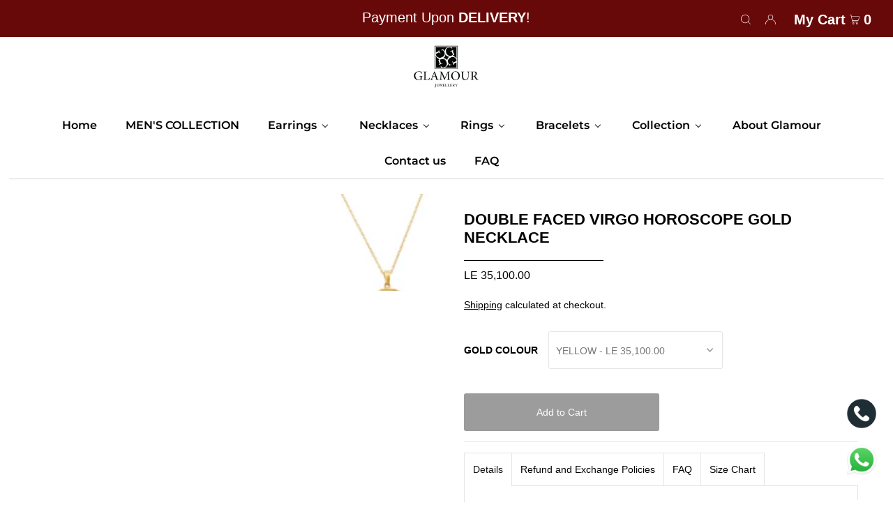

--- FILE ---
content_type: text/html; charset=utf-8
request_url: https://glamour-jewellery.com/products/double-faced-virgo-horoscope-necklace
body_size: 39749
content:
<!DOCTYPE html>
<html lang="en" class="no-js" lang="en">
<head>
<script src="https://splendapp-prod.s3.us-east-2.amazonaws.com/app-133/script/64480759-da14-450d-a870-fe4b6dc82e44.js"></script>

<!-- Hyperspeed:94205 -->

<!-- Lazyload + Responsive Images-->
<script defer src="//glamour-jewellery.com/cdn/shop/t/6/assets/hs-lazysizes.min.js?v=171302770589922425921645453730"></script>

<script defer src="//glamour-jewellery.com/cdn/shop/t/6/assets/hs-image-change.min.js?v=123996040035663695621645453728"></script>
<link rel="stylesheet" href="//glamour-jewellery.com/cdn/shop/t/6/assets/hyperspeed.css?v=157208600979694062561645453730" media="print" onload="this.media='all'; this.onload = null">
<!-- Third party app optimization -->
<!-- Is an app not updating? Just click Rebuild Cache in Hyperspeed. -->
<!-- Or, stop caching the app by clicking View Details on App Caching in your Theme Optimization settings. -->
<script hs-ignore>(function(){var hsUrls=[{"original_url":"//cdn.shopify.com/proxy/d79a5426324a66fa13d94c7886f1f13c9950c91591f02dc0245beee2277da8bc/product-labels-pro.bsscommerce.com/js/product_label_log.js?shop=glamour-egy.myshopify.com&sp-cache-control=cHVibGljLCBtYXgtYWdlPTkwMA","load_method":"ON_ACTION","pages":["HOME","COLLECTIONS","PRODUCT","CART","OTHER"]}];var insertBeforeBackup=Node.prototype.insertBefore;var currentPageType=getPageType();function getPageType(){var currentPage="product";if(currentPage==='index'){return'HOME';}else if(currentPage==='collection'){return'COLLECTIONS';}else if(currentPage==='product'){return'PRODUCT';}else if(currentPage==='cart'){return'CART';}else{return'OTHER';}}
function isWhitelistedPage(script){return script.pages.includes(currentPageType);}
function getCachedScriptUrl(url){var result=hsUrls.find(function(el){var compareUrl=el.original_url;if(url.substring(0,6)==="https:"&&el.original_url.substring(0,2)==="//"){compareUrl="https:"+el.original_url;}
return url==compareUrl;});return result;}
function loadScript(scriptInfo){if(isWhitelistedPage(scriptInfo)){var s=document.createElement('script');s.type='text/javascript';s.async=true;s.src=scriptInfo.original_url;var x=document.getElementsByTagName('script')[0];insertBeforeBackup.apply(x.parentNode,[s,x]);}}
var userEvents={touch:["touchmove","touchend"],mouse:["mousemove","click","keydown","scroll"]};function isTouch(){var touchIdentifiers=" -webkit- -moz- -o- -ms- ".split(" ");if("ontouchstart"in window||window.DocumentTouch&&document instanceof DocumentTouch){return true;}
var query=["(",touchIdentifiers.join("touch-enabled),("),"hsterminal",")"].join("");return window.matchMedia(query).matches;}
var actionEvents=isTouch()?userEvents.touch:userEvents.mouse;function loadOnUserAction(){hsUrls.filter(function(url){return url.load_method==='ON_ACTION';}).forEach(function(scriptInfo){loadScript(scriptInfo)})
actionEvents.forEach(function(userEvent){document.removeEventListener(userEvent,loadOnUserAction);});}
Node.prototype.insertBefore=function(newNode,refNode){if(newNode.type!=="text/javascript"&&newNode.type!=="application/javascript"&&newNode.type!=="application/ecmascript"){return insertBeforeBackup.apply(this,arguments);}
var scriptInfo=getCachedScriptUrl(newNode.src);if(!scriptInfo){return insertBeforeBackup.apply(this,arguments);}
if(isWhitelistedPage(scriptInfo)&&scriptInfo.load_method!=='ON_ACTION'){var s=document.createElement('script');s.type='text/javascript';s.async=true;s.src=scriptInfo.original_url;insertBeforeBackup.apply(this,[s,refNode]);}}
actionEvents.forEach(function(userEvent){document.addEventListener(userEvent,loadOnUserAction);});})();</script>

<!-- instant.load -->
<script defer src="//glamour-jewellery.com/cdn/shop/t/6/assets/hs-instantload.min.js?v=123053109237140306481645453729"></script>


<script>var _p = new Image(1, 1);_p.src = "https://d3t15oqv74y46a.cloudfront.net/hyperspeed-image.png?shop=glamour-egy.myshopify.com&theme_state_id=94205";</script>
<noscript><img src="https://d3t15oqv74y46a.cloudfront.net/hyperspeed-image.png?shop=glamour-egy.myshopify.com&theme_state_id=94205"/></noscript>


<meta name="smart-seo-integrated" content="true" /><title>DOUBLE FACED VIRGO HOROSCOPE GOLD NECKLACE</title>
<meta name="description" content="For zodiac lovers! Add your sign on a necklace to your jewellery! Material:18k GOLD Available Gold Colour:YELLOW, ROSE Average Gold Weight(Yellow):5.6gm Average Gold Weight(Rose):5.6gm Average Length:70cm" />
<meta name="smartseo-keyword" content="" />
<meta name="smartseo-timestamp" content="0" />
<!--JSON-LD data generated by Smart SEO-->
<script type="application/ld+json">
    {
        "@context": "https://schema.org/",
        "@type": "Product",
        "url": "https://glamour-jewellery.com/products/double-faced-virgo-horoscope-necklace",
        "name": "DOUBLE FACED VIRGO HOROSCOPE GOLD NECKLACE",
        "image": "https://glamour-jewellery.com/cdn/shop/products/42.png?v=1757332254",
        "description": "For zodiac lovers! Add your sign on a necklace to your jewellery! Material:18k GOLD Available Gold Colour:YELLOW, ROSE Average Gold Weight(Yellow):5.6gm Average Gold Weight(Rose):5.6gm Average Length:70cm",
        "brand": {
            "@type": "Brand",
            "name": "Glamour Jewellery"
        },
        "sku": "NG0065Y",
        "mpn": "NG0065Y",
        "weight": "5g",
        "offers": [
            {
                "@type": "Offer",
                "priceCurrency": "EGP",
                "price": "35100.00",
                "priceValidUntil": "2026-04-18",
                "availability": "https://schema.org/InStock",
                "itemCondition": "https://schema.org/NewCondition",
                "sku": "NG0065Y",
                "name": "YELLOW",
                "url": "https://glamour-jewellery.com/products/double-faced-virgo-horoscope-necklace?variant=42828431818951",
                "seller": {
                    "@type": "Organization",
                    "name": "Glamour Jewellery"
                }
            },
            {
                "@type": "Offer",
                "priceCurrency": "EGP",
                "price": "34250.00",
                "priceValidUntil": "2026-04-18",
                "availability": "https://schema.org/OutOfStock",
                "itemCondition": "https://schema.org/NewCondition",
                "sku": "NG0065R",
                "name": "ROSE",
                "url": "https://glamour-jewellery.com/products/double-faced-virgo-horoscope-necklace?variant=42828433129671",
                "seller": {
                    "@type": "Organization",
                    "name": "Glamour Jewellery"
                }
            }]
    }
</script><!--JSON-LD data generated by Smart SEO-->
<script type="application/ld+json">
    {
        "@context": "https://schema.org",
        "@type": "BreadcrumbList",
        "itemListElement": [
            {
                "@type": "ListItem",
                "position": 1,
                "item": {
                    "@type": "Website",
                    "@id": "https://glamour-jewellery.com",
                    "name": "Home"
                }
            },
            {
                "@type": "ListItem",
                "position": 2,
                "item": {
                    "@type": "WebPage",
                    "@id": "https://glamour-jewellery.com/products/double-faced-virgo-horoscope-necklace",
                    "name": "DOUBLE FACED VIRGO HOROSCOPE GOLD NECKLACE"
                }
            }
        ]
    }
</script>
<!--JSON-LD data generated by Smart SEO-->
<script type="application/ld+json">
    {
        "@context": "https://schema.org",
        "@type": "Organization",
        "name": "Glamour Jewellery",
        "url": "https://glamour-jewellery.com",
        "description": "Shop the unique selection of Glamour Jewellery.We offer exquisite artistic designs that suit all tastes and age groups.Since 1988.",
        "logo": "https://cdn.shopify.com/s/files/1/0584/9445/1911/files/GlamourLogo_7200ce70-9895-4dc1-9726-d4cffe4ceb9f.png?v=1648520190",
        "image": "https://cdn.shopify.com/s/files/1/0584/9445/1911/files/GlamourLogo_7200ce70-9895-4dc1-9726-d4cffe4ceb9f.png?v=1648520190",
        "sameAs": ["https://www.facebook.com/GlamourEgypt","https://www.instagram.com/glamour.jewellery/"],
        "telephone": "01024444479"
    }
</script><meta charset="utf-8" />
  <meta name="viewport" content="width=device-width, initial-scale=1">

<!-- Google Tag Manager -->
<script>(function(w,d,s,l,i){w[l]=w[l]||[];w[l].push({'gtm.start':
new Date().getTime(),event:'gtm.js'});var f=d.getElementsByTagName(s)[0],
j=d.createElement(s),dl=l!='dataLayer'?'&l='+l:'';j.async=true;j.src=
'https://www.googletagmanager.com/gtm.js?id='+i+dl;f.parentNode.insertBefore(j,f);
})(window,document,'script','dataLayer','GTM-KZP59Q86');</script>
<!-- End Google Tag Manager -->
  
  <!-- Establish early connection to external domains -->
  <link rel="preconnect" href="https://cdn.shopify.com" crossorigin>
  <link rel="preconnect" href="https://fonts.shopify.com" crossorigin>
  <link rel="preconnect" href="https://monorail-edge.shopifysvc.com">
  <link rel="preconnect" href="//ajax.googleapis.com" crossorigin /><!-- Preload onDomain stylesheets and script libraries -->
  <link rel="preload" href="//glamour-jewellery.com/cdn/shop/t/6/assets/stylesheet.css?v=116970400416818760641700645376" as="style">
  <link rel="preload" as="font" href="" type="font/woff2" crossorigin>
  <link rel="preload" as="font" href="//glamour-jewellery.com/cdn/fonts/montserrat/montserrat_n6.1326b3e84230700ef15b3a29fb520639977513e0.woff2" type="font/woff2" crossorigin>
  <link rel="preload" as="font" href="" type="font/woff2" crossorigin>
  <link rel="preload" href="//glamour-jewellery.com/cdn/shop/t/6/assets/eventemitter3.min.js?v=148202183930229300091641379310" as="script">
  <link rel="preload" href="//glamour-jewellery.com/cdn/shop/t/6/assets/theme.min.js?v=127199163620410015851645453732" as="script">
  <link rel="preload" href="//glamour-jewellery.com/cdn/shopifycloud/storefront/assets/themes_support/option_selection-b017cd28.js" as="script">


  <link rel="shortcut icon" href="//glamour-jewellery.com/cdn/shop/files/Glamour_fav2_32x32.png?v=1702212370" type="image/png" />
  <link rel="canonical" href="https://glamour-jewellery.com/products/double-faced-virgo-horoscope-necklace" />

  


    <meta name="twitter:card" content="summary">
    <meta name="twitter:image" content="https://glamour-jewellery.com/cdn/shop/products/NG0065_NOTUPLOADED_1024x.jpg?v=1757332254">



<meta property="og:site_name" content="Glamour Jewellery">
<meta property="og:url" content="https://glamour-jewellery.com/products/double-faced-virgo-horoscope-necklace">
<meta property="og:title" content="DOUBLE FACED VIRGO HOROSCOPE GOLD NECKLACE">
<meta property="og:type" content="product">
<meta property="og:description" content="For zodiac lovers! Add your sign on a necklace to your jewellery! Material:18k GOLD Available Gold Colour:YELLOW, ROSE Average Gold Weight(Yellow):5.6gm Average Gold Weight(Rose):5.6gm Average Length:70cm">

  <meta property="og:price:amount" content="34,250.00">
  <meta property="og:price:currency" content="EGP">

<meta property="og:image" content="http://glamour-jewellery.com/cdn/shop/products/42_800x.png?v=1757332254"><meta property="og:image" content="http://glamour-jewellery.com/cdn/shop/products/NG0065_NOTUPLOADED_800x.jpg?v=1757332254"><meta property="og:image" content="http://glamour-jewellery.com/cdn/shop/products/43_800x.png?v=1757332254">



<meta name="twitter:title" content="DOUBLE FACED VIRGO HOROSCOPE GOLD NECKLACE">
<meta name="twitter:description" content="For zodiac lovers! Add your sign on a necklace to your jewellery! Material:18k GOLD Available Gold Colour:YELLOW, ROSE Average Gold Weight(Yellow):5.6gm Average Gold Weight(Rose):5.6gm Average Length:70cm">
<meta name="twitter:domain" content="">

  
 <script type="application/ld+json">
   {
     "@context": "https://schema.org",
     "@type": "Product",
     "id": "double-faced-virgo-horoscope-necklace",
     "url": "//products/double-faced-virgo-horoscope-necklace",
     "image": "//glamour-jewellery.com/cdn/shop/products/42_1024x.png?v=1757332254",
     "name": "DOUBLE FACED VIRGO HOROSCOPE GOLD NECKLACE",
     "brand": "Glamour Jewellery",
     "description": "For zodiac lovers! Add your sign on a necklace to your jewellery!

Material:18k GOLD


Available Gold Colour:YELLOW, ROSE


Average Gold Weight(Yellow):5.6gm


Average Gold Weight(Rose):5.6gm


Average Length:70cm

","sku": "NG0065Y","offers": {
       "@type": "Offer",
       "price": "34,250.00",
       "priceCurrency": "EGP",
       "availability": "http://schema.org/InStock",
       "priceValidUntil": "2030-01-01",
       "url": "/products/double-faced-virgo-horoscope-necklace"
     }}
 </script>


  <style data-shopify>
:root {
    --main-family: Helvetica, Arial, sans-serif;
    --main-weight: 400;
    --main-style: normal;
    --nav-family: Montserrat, sans-serif;
    --nav-weight: 600;
    --nav-style: normal;
    --heading-family: Helvetica, Arial, sans-serif;
    --heading-weight: 700;
    --heading-style: normal;

    --font-size: 14px;
    --h1-size: 22px;
    --h2-size: 19px;
    --h3-size: 18px;
    --nav-size: 16px;

    --announcement-bar-background: #680909;
    --announcement-bar-text-color: #ffffff;
    --homepage-pre-scroll-color: #000000;
    --homepage-pre-scroll-background: #ffffff;
    --homepage-scroll-color: #000000;
    --homepage-scroll-background: #ffffff;
    --pre-scroll-color: #000000;
    --pre-scroll-background: #ffffff;
    --scroll-color: #000000;
    --scroll-background: #ffffff;
    --secondary-color: rgba(0,0,0,0);
    --background: #ffffff;
    --header-color: #000000;
    --text-color: #000000;
    --sale-color: #c50000;
    --dotted-color: #e5e5e5;
    --button-color: #000000;
    --button-hover: #000000;
    --button-text: #ffffff;
    --secondary-button-color: #9c9c9c;
    --secondary-button-hover: #b5b5b5;
    --secondary-button-text: #ffffff;
    --new-background: #000000;
    --new-color: #ffffff;
    --sale-icon-background: #9d0000;
    --sale-icon-color: #ffffff;
    --so-background: #000000;
    --so-color: #ffffff;
    --fb-share: #000000;
    --tw-share: #000000;
    --pin-share: #000000;
    --footer-background: #000000;
    --footer-text: #ffffff;
    --footer-button: #9c9c9c;
    --footer-button-text: #ffffff;
    --cs1-color: #000;
    --cs1-background: #ffffff;
    --cs2-color: #000;
    --cs2-background: #f5f5f5;
    --cs3-color: #ffffff;
    --cs3-background: #222222;
    --error-msg-dark: #e81000;
    --error-msg-light: #ffeae8;
    --success-msg-dark: #007f5f;
    --success-msg-light: #e5fff8;
    --free-shipping-bg: #c50000;
    --free-shipping-text: #fff;
    --error-color: #c60808;
    --error-color-light: #fdd0d0;
    --keyboard-focus: rgba(0,0,0,0);
    --focus-border-style: dotted;
    --focus-border-weight: 1px;
    --section-padding: 10px;
    --section-title-align: center;
    --section-title-border: 1px;
    --border-width: 200px;
    --grid-column-gap: px;
    --details-align: center;
    --select-arrow-bg: url(//glamour-jewellery.com/cdn/shop/t/6/assets/select-arrow.png?v=112595941721225094991641379311);
    --icon-border-color: #e6e6e6;
    --grid-space: 8px;
    --color-filter-size: 18px;
    --disabled-text: #808080;

    --star-active: rgb(0, 0, 0);
    --star-inactive: rgb(204, 204, 204);

    --color-body-text: var(--text-color);
    --color-body: var(--background);
    --color-bg: var(--background);
  }
  @media (max-width: 740px) {
     :root {
       --font-size: calc(14px - (14px * 0.15));
       --nav-size: calc(16px - (16px * 0.15));
       --h1-size: calc(22px - (22px * 0.15));
       --h2-size: calc(19px - (19px * 0.15));
       --h3-size: calc(18px - (18px * 0.15));
     }
   }
</style>


  <link href="//glamour-jewellery.com/cdn/shop/t/6/assets/stylesheet.css?v=116970400416818760641700645376&amp;enable_css_minification=1" rel="stylesheet" type="text/css" media="all" />


  <style>
  
  @font-face {
  font-family: Montserrat;
  font-weight: 600;
  font-style: normal;
  font-display: swap;
  src: url("//glamour-jewellery.com/cdn/fonts/montserrat/montserrat_n6.1326b3e84230700ef15b3a29fb520639977513e0.woff2") format("woff2"),
       url("//glamour-jewellery.com/cdn/fonts/montserrat/montserrat_n6.652f051080eb14192330daceed8cd53dfdc5ead9.woff") format("woff");
}

  
  
  
  
  </style>

  <script>window.performance && window.performance.mark && window.performance.mark('shopify.content_for_header.start');</script><meta name="google-site-verification" content="CKG9P-VwVafEeIXj1OtVX7TXQ7DsqdtdbMdL2mhY4eQ">
<meta id="shopify-digital-wallet" name="shopify-digital-wallet" content="/58494451911/digital_wallets/dialog">
<link rel="alternate" type="application/json+oembed" href="https://glamour-jewellery.com/products/double-faced-virgo-horoscope-necklace.oembed">
<script async="async" src="/checkouts/internal/preloads.js?locale=en-EG"></script>
<script id="shopify-features" type="application/json">{"accessToken":"4915f53561a64fd8cb139bd01edca81c","betas":["rich-media-storefront-analytics"],"domain":"glamour-jewellery.com","predictiveSearch":true,"shopId":58494451911,"locale":"en"}</script>
<script>var Shopify = Shopify || {};
Shopify.shop = "glamour-egy.myshopify.com";
Shopify.locale = "en";
Shopify.currency = {"active":"EGP","rate":"1.0"};
Shopify.country = "EG";
Shopify.theme = {"name":"New Icon","id":128576848071,"schema_name":"Icon","schema_version":"8.3","theme_store_id":686,"role":"main"};
Shopify.theme.handle = "null";
Shopify.theme.style = {"id":null,"handle":null};
Shopify.cdnHost = "glamour-jewellery.com/cdn";
Shopify.routes = Shopify.routes || {};
Shopify.routes.root = "/";</script>
<script type="module">!function(o){(o.Shopify=o.Shopify||{}).modules=!0}(window);</script>
<script>!function(o){function n(){var o=[];function n(){o.push(Array.prototype.slice.apply(arguments))}return n.q=o,n}var t=o.Shopify=o.Shopify||{};t.loadFeatures=n(),t.autoloadFeatures=n()}(window);</script>
<script id="shop-js-analytics" type="application/json">{"pageType":"product"}</script>
<script defer="defer" async type="module" src="//glamour-jewellery.com/cdn/shopifycloud/shop-js/modules/v2/client.init-shop-cart-sync_C5BV16lS.en.esm.js"></script>
<script defer="defer" async type="module" src="//glamour-jewellery.com/cdn/shopifycloud/shop-js/modules/v2/chunk.common_CygWptCX.esm.js"></script>
<script type="module">
  await import("//glamour-jewellery.com/cdn/shopifycloud/shop-js/modules/v2/client.init-shop-cart-sync_C5BV16lS.en.esm.js");
await import("//glamour-jewellery.com/cdn/shopifycloud/shop-js/modules/v2/chunk.common_CygWptCX.esm.js");

  window.Shopify.SignInWithShop?.initShopCartSync?.({"fedCMEnabled":true,"windoidEnabled":true});

</script>
<script>(function() {
  var isLoaded = false;
  function asyncLoad() {
    if (isLoaded) return;
    isLoaded = true;
    var urls = ["\/\/cdn.shopify.com\/proxy\/ed3be5c42f9067ac51a70fe02ee727f23e4539239e61f1d43e252f9c95a40877\/shopify-script-tags.s3.eu-west-1.amazonaws.com\/smartseo\/instantpage.js?shop=glamour-egy.myshopify.com\u0026sp-cache-control=cHVibGljLCBtYXgtYWdlPTkwMA"];
    for (var i = 0; i < urls.length; i++) {
      var s = document.createElement('script');
      s.type = 'text/javascript';
      s.async = true;
      s.src = urls[i];
      var x = document.getElementsByTagName('script')[0];
      x.parentNode.insertBefore(s, x);
    }
  };
  if(window.attachEvent) {
    window.attachEvent('onload', asyncLoad);
  } else {
    window.addEventListener('load', asyncLoad, false);
  }
})();</script>
<script id="__st">var __st={"a":58494451911,"offset":7200,"reqid":"4e2613b9-acf2-4640-a969-b644b208cb6f-1768728567","pageurl":"glamour-jewellery.com\/products\/double-faced-virgo-horoscope-necklace","u":"f2b81e72c41c","p":"product","rtyp":"product","rid":7275107745991};</script>
<script>window.ShopifyPaypalV4VisibilityTracking = true;</script>
<script id="form-persister">!function(){'use strict';const t='contact',e='new_comment',n=[[t,t],['blogs',e],['comments',e],[t,'customer']],o='password',r='form_key',c=['recaptcha-v3-token','g-recaptcha-response','h-captcha-response',o],s=()=>{try{return window.sessionStorage}catch{return}},i='__shopify_v',u=t=>t.elements[r],a=function(){const t=[...n].map((([t,e])=>`form[action*='/${t}']:not([data-nocaptcha='true']) input[name='form_type'][value='${e}']`)).join(',');var e;return e=t,()=>e?[...document.querySelectorAll(e)].map((t=>t.form)):[]}();function m(t){const e=u(t);a().includes(t)&&(!e||!e.value)&&function(t){try{if(!s())return;!function(t){const e=s();if(!e)return;const n=u(t);if(!n)return;const o=n.value;o&&e.removeItem(o)}(t);const e=Array.from(Array(32),(()=>Math.random().toString(36)[2])).join('');!function(t,e){u(t)||t.append(Object.assign(document.createElement('input'),{type:'hidden',name:r})),t.elements[r].value=e}(t,e),function(t,e){const n=s();if(!n)return;const r=[...t.querySelectorAll(`input[type='${o}']`)].map((({name:t})=>t)),u=[...c,...r],a={};for(const[o,c]of new FormData(t).entries())u.includes(o)||(a[o]=c);n.setItem(e,JSON.stringify({[i]:1,action:t.action,data:a}))}(t,e)}catch(e){console.error('failed to persist form',e)}}(t)}const f=t=>{if('true'===t.dataset.persistBound)return;const e=function(t,e){const n=function(t){return'function'==typeof t.submit?t.submit:HTMLFormElement.prototype.submit}(t).bind(t);return function(){let t;return()=>{t||(t=!0,(()=>{try{e(),n()}catch(t){(t=>{console.error('form submit failed',t)})(t)}})(),setTimeout((()=>t=!1),250))}}()}(t,(()=>{m(t)}));!function(t,e){if('function'==typeof t.submit&&'function'==typeof e)try{t.submit=e}catch{}}(t,e),t.addEventListener('submit',(t=>{t.preventDefault(),e()})),t.dataset.persistBound='true'};!function(){function t(t){const e=(t=>{const e=t.target;return e instanceof HTMLFormElement?e:e&&e.form})(t);e&&m(e)}document.addEventListener('submit',t),document.addEventListener('DOMContentLoaded',(()=>{const e=a();for(const t of e)f(t);var n;n=document.body,new window.MutationObserver((t=>{for(const e of t)if('childList'===e.type&&e.addedNodes.length)for(const t of e.addedNodes)1===t.nodeType&&'FORM'===t.tagName&&a().includes(t)&&f(t)})).observe(n,{childList:!0,subtree:!0,attributes:!1}),document.removeEventListener('submit',t)}))}()}();</script>
<script integrity="sha256-4kQ18oKyAcykRKYeNunJcIwy7WH5gtpwJnB7kiuLZ1E=" data-source-attribution="shopify.loadfeatures" defer="defer" src="//glamour-jewellery.com/cdn/shopifycloud/storefront/assets/storefront/load_feature-a0a9edcb.js" crossorigin="anonymous"></script>
<script data-source-attribution="shopify.dynamic_checkout.dynamic.init">var Shopify=Shopify||{};Shopify.PaymentButton=Shopify.PaymentButton||{isStorefrontPortableWallets:!0,init:function(){window.Shopify.PaymentButton.init=function(){};var t=document.createElement("script");t.src="https://glamour-jewellery.com/cdn/shopifycloud/portable-wallets/latest/portable-wallets.en.js",t.type="module",document.head.appendChild(t)}};
</script>
<script data-source-attribution="shopify.dynamic_checkout.buyer_consent">
  function portableWalletsHideBuyerConsent(e){var t=document.getElementById("shopify-buyer-consent"),n=document.getElementById("shopify-subscription-policy-button");t&&n&&(t.classList.add("hidden"),t.setAttribute("aria-hidden","true"),n.removeEventListener("click",e))}function portableWalletsShowBuyerConsent(e){var t=document.getElementById("shopify-buyer-consent"),n=document.getElementById("shopify-subscription-policy-button");t&&n&&(t.classList.remove("hidden"),t.removeAttribute("aria-hidden"),n.addEventListener("click",e))}window.Shopify?.PaymentButton&&(window.Shopify.PaymentButton.hideBuyerConsent=portableWalletsHideBuyerConsent,window.Shopify.PaymentButton.showBuyerConsent=portableWalletsShowBuyerConsent);
</script>
<script>
  function portableWalletsCleanup(e){e&&e.src&&console.error("Failed to load portable wallets script "+e.src);var t=document.querySelectorAll("shopify-accelerated-checkout .shopify-payment-button__skeleton, shopify-accelerated-checkout-cart .wallet-cart-button__skeleton"),e=document.getElementById("shopify-buyer-consent");for(let e=0;e<t.length;e++)t[e].remove();e&&e.remove()}function portableWalletsNotLoadedAsModule(e){e instanceof ErrorEvent&&"string"==typeof e.message&&e.message.includes("import.meta")&&"string"==typeof e.filename&&e.filename.includes("portable-wallets")&&(window.removeEventListener("error",portableWalletsNotLoadedAsModule),window.Shopify.PaymentButton.failedToLoad=e,"loading"===document.readyState?document.addEventListener("DOMContentLoaded",window.Shopify.PaymentButton.init):window.Shopify.PaymentButton.init())}window.addEventListener("error",portableWalletsNotLoadedAsModule);
</script>

<script type="module" src="https://glamour-jewellery.com/cdn/shopifycloud/portable-wallets/latest/portable-wallets.en.js" onError="portableWalletsCleanup(this)" crossorigin="anonymous"></script>
<script nomodule>
  document.addEventListener("DOMContentLoaded", portableWalletsCleanup);
</script>

<link id="shopify-accelerated-checkout-styles" rel="stylesheet" media="screen" href="https://glamour-jewellery.com/cdn/shopifycloud/portable-wallets/latest/accelerated-checkout-backwards-compat.css" crossorigin="anonymous">
<style id="shopify-accelerated-checkout-cart">
        #shopify-buyer-consent {
  margin-top: 1em;
  display: inline-block;
  width: 100%;
}

#shopify-buyer-consent.hidden {
  display: none;
}

#shopify-subscription-policy-button {
  background: none;
  border: none;
  padding: 0;
  text-decoration: underline;
  font-size: inherit;
  cursor: pointer;
}

#shopify-subscription-policy-button::before {
  box-shadow: none;
}

      </style>

<script>window.performance && window.performance.mark && window.performance.mark('shopify.content_for_header.end');</script>

 <!-- Google Webmaster Tools Site Verification -->
<meta name="google-site-verification" content="CKG9P-VwVafEeIXj1OtVX7TXQ7DsqdtdbMdL2mhY4eQ" />

                  <script src="//glamour-jewellery.com/cdn/shop/t/6/assets/bss-file-configdata.js?v=19453381437224918031671718594" type="text/javascript"></script><script>
              if (typeof BSS_PL == 'undefined') {
                  var BSS_PL = {};
              }
              
              var bssPlApiServer = "https://product-labels-pro.bsscommerce.com";
              BSS_PL.customerTags = 'null';
              BSS_PL.configData = configDatas;
              BSS_PL.storeId = 29318;
              BSS_PL.currentPlan = "false";
              BSS_PL.storeIdCustomOld = "10678";
              BSS_PL.storeIdOldWIthPriority = "12200";
              BSS_PL.apiServerProduction = "https://product-labels-pro.bsscommerce.com";
              
              </script>
          <style>
.homepage-slideshow .slick-slide .bss_pl_img {
    visibility: hidden !important;
}
</style><script>function fixBugForStores($, BSS_PL, parent, page, htmlLabel) { return false;}</script>
                    <!-- BEGIN app block: shopify://apps/ta-labels-badges/blocks/bss-pl-config-data/91bfe765-b604-49a1-805e-3599fa600b24 --><script
    id='bss-pl-config-data'
>
	let TAE_StoreId = "";
	if (typeof BSS_PL == 'undefined' || TAE_StoreId !== "") {
  		var BSS_PL = {};
		BSS_PL.storeId = null;
		BSS_PL.currentPlan = null;
		BSS_PL.apiServerProduction = null;
		BSS_PL.publicAccessToken = null;
		BSS_PL.customerTags = "null";
		BSS_PL.customerId = "null";
		BSS_PL.storeIdCustomOld = null;
		BSS_PL.storeIdOldWIthPriority = null;
		BSS_PL.storeIdOptimizeAppendLabel = null
		BSS_PL.optimizeCodeIds = null; 
		BSS_PL.extendedFeatureIds = null;
		BSS_PL.integration = null;
		BSS_PL.settingsData  = null;
		BSS_PL.configProductMetafields = null;
		BSS_PL.configVariantMetafields = null;
		
		BSS_PL.configData = [].concat();

		
		BSS_PL.configDataBanner = [].concat();

		
		BSS_PL.configDataPopup = [].concat();

		
		BSS_PL.configDataLabelGroup = [].concat();
		
		
		BSS_PL.collectionID = ``;
		BSS_PL.collectionHandle = ``;
		BSS_PL.collectionTitle = ``;

		
		BSS_PL.conditionConfigData = [].concat();
	}
</script>




<style>
    
    
</style>

<script>
    function bssLoadScripts(src, callback, isDefer = false) {
        const scriptTag = document.createElement('script');
        document.head.appendChild(scriptTag);
        scriptTag.src = src;
        if (isDefer) {
            scriptTag.defer = true;
        } else {
            scriptTag.async = true;
        }
        if (callback) {
            scriptTag.addEventListener('load', function () {
                callback();
            });
        }
    }
    const scriptUrls = [
        "https://cdn.shopify.com/extensions/019bc4fb-09b1-7c2a-aaf4-8025e33c8448/product-label-557/assets/bss-pl-init-helper.js",
        "https://cdn.shopify.com/extensions/019bc4fb-09b1-7c2a-aaf4-8025e33c8448/product-label-557/assets/bss-pl-init-config-run-scripts.js",
    ];
    Promise.all(scriptUrls.map((script) => new Promise((resolve) => bssLoadScripts(script, resolve)))).then((res) => {
        console.log('BSS scripts loaded');
        window.bssScriptsLoaded = true;
    });

	function bssInitScripts() {
		if (BSS_PL.configData.length) {
			const enabledFeature = [
				{ type: 1, script: "https://cdn.shopify.com/extensions/019bc4fb-09b1-7c2a-aaf4-8025e33c8448/product-label-557/assets/bss-pl-init-for-label.js" },
				{ type: 2, badge: [0, 7, 8], script: "https://cdn.shopify.com/extensions/019bc4fb-09b1-7c2a-aaf4-8025e33c8448/product-label-557/assets/bss-pl-init-for-badge-product-name.js" },
				{ type: 2, badge: [1, 11], script: "https://cdn.shopify.com/extensions/019bc4fb-09b1-7c2a-aaf4-8025e33c8448/product-label-557/assets/bss-pl-init-for-badge-product-image.js" },
				{ type: 2, badge: 2, script: "https://cdn.shopify.com/extensions/019bc4fb-09b1-7c2a-aaf4-8025e33c8448/product-label-557/assets/bss-pl-init-for-badge-custom-selector.js" },
				{ type: 2, badge: [3, 9, 10], script: "https://cdn.shopify.com/extensions/019bc4fb-09b1-7c2a-aaf4-8025e33c8448/product-label-557/assets/bss-pl-init-for-badge-price.js" },
				{ type: 2, badge: 4, script: "https://cdn.shopify.com/extensions/019bc4fb-09b1-7c2a-aaf4-8025e33c8448/product-label-557/assets/bss-pl-init-for-badge-add-to-cart-btn.js" },
				{ type: 2, badge: 5, script: "https://cdn.shopify.com/extensions/019bc4fb-09b1-7c2a-aaf4-8025e33c8448/product-label-557/assets/bss-pl-init-for-badge-quantity-box.js" },
				{ type: 2, badge: 6, script: "https://cdn.shopify.com/extensions/019bc4fb-09b1-7c2a-aaf4-8025e33c8448/product-label-557/assets/bss-pl-init-for-badge-buy-it-now-btn.js" }
			]
				.filter(({ type, badge }) => BSS_PL.configData.some(item => item.label_type === type && (badge === undefined || (Array.isArray(badge) ? badge.includes(item.badge_type) : item.badge_type === badge))) || (type === 1 && BSS_PL.configDataLabelGroup && BSS_PL.configDataLabelGroup.length))
				.map(({ script }) => script);
				
            enabledFeature.forEach((src) => bssLoadScripts(src));

            if (enabledFeature.length) {
                const src = "https://cdn.shopify.com/extensions/019bc4fb-09b1-7c2a-aaf4-8025e33c8448/product-label-557/assets/bss-product-label-js.js";
                bssLoadScripts(src);
            }
        }

        if (BSS_PL.configDataBanner && BSS_PL.configDataBanner.length) {
            const src = "https://cdn.shopify.com/extensions/019bc4fb-09b1-7c2a-aaf4-8025e33c8448/product-label-557/assets/bss-product-label-banner.js";
            bssLoadScripts(src);
        }

        if (BSS_PL.configDataPopup && BSS_PL.configDataPopup.length) {
            const src = "https://cdn.shopify.com/extensions/019bc4fb-09b1-7c2a-aaf4-8025e33c8448/product-label-557/assets/bss-product-label-popup.js";
            bssLoadScripts(src);
        }

        if (window.location.search.includes('bss-pl-custom-selector')) {
            const src = "https://cdn.shopify.com/extensions/019bc4fb-09b1-7c2a-aaf4-8025e33c8448/product-label-557/assets/bss-product-label-custom-position.js";
            bssLoadScripts(src, null, true);
        }
    }
    bssInitScripts();
</script>


<!-- END app block --><!-- BEGIN app block: shopify://apps/minmaxify-order-limits/blocks/app-embed-block/3acfba32-89f3-4377-ae20-cbb9abc48475 --><script type="text/javascript" src="https://limits.minmaxify.com/glamour-egy.myshopify.com?v=200&r=20240320175732"></script>

<!-- END app block --><!-- BEGIN app block: shopify://apps/buddha-mega-menu-navigation/blocks/megamenu/dbb4ce56-bf86-4830-9b3d-16efbef51c6f -->
<script>
        var productImageAndPrice = [],
            collectionImages = [],
            articleImages = [],
            mmLivIcons = false,
            mmFlipClock = false,
            mmFixesUseJquery = false,
            mmNumMMI = 10,
            mmSchemaTranslation = {},
            mmMenuStrings =  {"menuStrings":{"default":{"Home":"Home","MEN'S COLLECTION ":"MEN'S COLLECTION ","Earrings":"Earrings","Shop Material Types":"Shop Material Types","Diamond Earrings":"Diamond Earrings","Gold Earrings":"Gold Earrings","Yellow Gold Earrings":"Yellow Gold Earrings","Rose Gold Earrings":"Rose Gold Earrings","White Gold Earrings (Diamonds)":"White Gold Earrings (Diamonds)","Pick Earring Design":"Pick Earring Design","Stud Earrings":"Stud Earrings","Hoop Earrings":"Hoop Earrings","Drop Earrings":"Drop Earrings","Dangle Earrings":"Dangle Earrings","Chandelier Earrings":"Chandelier Earrings","Cluster Earrings":"Cluster Earrings","Huggie Earrings":"Huggie Earrings","Threader Earrings":"Threader Earrings","Gifts ":"Gifts ","Kids' Earrings":"Kids' Earrings","Price":"Price","Under 5,000":"Under 5,000","5,000 - 10,000":"5,000 - 10,000","10,000 - 15,000":"10,000 - 15,000","15,000 - 20,000":"15,000 - 20,000","20,000 - 30,000":"20,000 - 30,000","Over 30,000":"Over 30,000","Necklaces":"Necklaces","Diamond Necklaces":"Diamond Necklaces","Gold Necklaces":"Gold Necklaces","Yellow Gold Necklaces":"Yellow Gold Necklaces","Rose Gold Necklaces":"Rose Gold Necklaces","White Gold Necklaces (Diamonds)":"White Gold Necklaces (Diamonds)","Pick Necklace Design":"Pick Necklace Design","Chains":"Chains","Charm Necklaces":"Charm Necklaces","Pendent Necklaces":"Pendent Necklaces","Layered Necklaces":"Layered Necklaces","Y-Shape Necklaces":"Y-Shape Necklaces","Necklaces for All":"Necklaces for All","Kids' Necklaces":"Kids' Necklaces","Under 5,000 EGP":"Under 5,000 EGP","5,000 - 10,000 EGP":"5,000 - 10,000 EGP","10,000 - 20,000 EGP":"10,000 - 20,000 EGP","20,000 - 30,000 EGP":"20,000 - 30,000 EGP","30,000 - 40,000 EGP":"30,000 - 40,000 EGP","Over 40,000 EGP":"Over 40,000 EGP","Rings":"Rings","Shop Ring Materials":"Shop Ring Materials","Diamond Rings":"Diamond Rings","Gold Rings":"Gold Rings","Yellow Gold Rings":"Yellow Gold Rings","Rose Gold Rings":"Rose Gold Rings","White Gold Rings (Diamonds)":"White Gold Rings (Diamonds)","Pick Ring Design":"Pick Ring Design","Eternity Rings":"Eternity Rings","Signet Rings":"Signet Rings","Open Band Rings":"Open Band Rings","Heart Rings":"Heart Rings","Bands":"Bands","5,000 - 7,000":"5,000 - 7,000","7,000 - 10,000":"7,000 - 10,000","Bracelets":"Bracelets","Shop Bracelet Materials":"Shop Bracelet Materials","Diamond Bracelets":"Diamond Bracelets","Gold Bracelets":"Gold Bracelets","Yellow Gold Bracelets":"Yellow Gold Bracelets","Rose Gold Bracelets":"Rose Gold Bracelets","White Gold Bracelets (Diamonds)":"White Gold Bracelets (Diamonds)","Pick Bracelets Design":"Pick Bracelets Design","Chain Bracelets":"Chain Bracelets","Charm bracelets":"Charm bracelets","Tennis Bracelets":"Tennis Bracelets","Zirconia Bracelets":"Zirconia Bracelets","Bangle Bracelets":"Bangle Bracelets","Adjustable Cord Bracelets":"Adjustable Cord Bracelets","Kids' Bracelets":"Kids' Bracelets","Kid's Customizable Bracelets":"Kid's Customizable Bracelets","Under 7,000":"Under 7,000","Collection":"Collection","Signature Selections":"Signature Selections","Just arrived":"Just arrived","Initials":"Initials","Zodiac":"Zodiac","Holy Touch":"Holy Touch","Buy it together!":"Buy it together!","Last Chance Collection":"Last Chance Collection","Additional Essentials":"Additional Essentials","Piercings":"Piercings","Anklets":"Anklets","Cuff Earrings":"Cuff Earrings","Shapes":"Shapes","Stars Shape":"Stars Shape","Pears Shape":"Pears Shape","Circles Shape":"Circles Shape","Butterflies Shape":"Butterflies Shape","Shop by Style":"Shop by Style","Pearl Designed Collection":"Pearl Designed Collection","Gourmets Collection":"Gourmets Collection","Zirconia Designed Collection":"Zirconia Designed Collection","Beaded Designs Collection":"Beaded Designs Collection","Black Lovers":"Black Lovers","About Glamour":"About Glamour","Contact us":"Contact us","FAQ":"FAQ"}},"additional":{"default":{}}} ,
            mmShopLocale = "en",
            mmShopLocaleCollectionsRoute = "/collections",
            mmSchemaDesignJSON = [{"action":"menu-select","value":"mm-automatic"},{"action":"design","setting":"font_family","value":"Default"},{"action":"design","setting":"font_size","value":"13px"},{"action":"design","setting":"text_color","value":"#222222"},{"action":"design","setting":"link_hover_color","value":"#0da19a"},{"action":"design","setting":"link_color","value":"#4e4e4e"},{"action":"design","setting":"background_hover_color","value":"#f9f9f9"},{"action":"design","setting":"background_color","value":"#ffffff"},{"action":"design","setting":"price_color","value":"#0da19a"},{"action":"design","setting":"contact_right_btn_text_color","value":"#ffffff"},{"action":"design","setting":"contact_right_btn_bg_color","value":"#3A3A3A"},{"action":"design","setting":"contact_left_bg_color","value":"#3A3A3A"},{"action":"design","setting":"contact_left_alt_color","value":"#CCCCCC"},{"action":"design","setting":"contact_left_text_color","value":"#f1f1f0"},{"action":"design","setting":"addtocart_enable","value":"true"},{"action":"design","setting":"addtocart_text_color","value":"#333333"},{"action":"design","setting":"addtocart_background_color","value":"#ffffff"},{"action":"design","setting":"addtocart_text_hover_color","value":"#ffffff"},{"action":"design","setting":"addtocart_background_hover_color","value":"#0da19a"},{"action":"design","setting":"countdown_color","value":"#ffffff"},{"action":"design","setting":"countdown_background_color","value":"#333333"},{"action":"design","setting":"vertical_font_family","value":"Default"},{"action":"design","setting":"vertical_font_size","value":"13px"},{"action":"design","setting":"vertical_text_color","value":"#ffffff"},{"action":"design","setting":"vertical_link_color","value":"#ffffff"},{"action":"design","setting":"vertical_link_hover_color","value":"#ffffff"},{"action":"design","setting":"vertical_price_color","value":"#ffffff"},{"action":"design","setting":"vertical_contact_right_btn_text_color","value":"#ffffff"},{"action":"design","setting":"vertical_addtocart_enable","value":"true"},{"action":"design","setting":"vertical_addtocart_text_color","value":"#ffffff"},{"action":"design","setting":"vertical_countdown_color","value":"#ffffff"},{"action":"design","setting":"vertical_countdown_background_color","value":"#333333"},{"action":"design","setting":"vertical_background_color","value":"#017b86"},{"action":"design","setting":"vertical_addtocart_background_color","value":"#333333"},{"action":"design","setting":"vertical_contact_right_btn_bg_color","value":"#333333"},{"action":"design","setting":"vertical_contact_left_alt_color","value":"#333333"}],
            mmDomChangeSkipUl = "",
            buddhaMegaMenuShop = "glamour-egy.myshopify.com",
            mmWireframeCompression = "0",
            mmExtensionAssetUrl = "https://cdn.shopify.com/extensions/019abe06-4a3f-7763-88da-170e1b54169b/mega-menu-151/assets/";var bestSellersHTML = '';var newestProductsHTML = '';/* get link lists api */
        var linkLists={"main-menu" : {"title":"Main menu", "items":["/","/collections/gold","/collections/diamonds","/collections","/pages/about-us","/pages/contact","/pages/faq",]},"footer" : {"title":"Policies", "items":["/policies/refund-policy","/policies/shipping-policy","/policies/privacy-policy","/policies/terms-of-service",]},"footer-1" : {"title":"FOOTER 1", "items":["/","/pages/about-us","/pages/our-branches","/pages/faq","/pages/contact","/pages/size-chart",]},"footer-collections" : {"title":"Footer Collections", "items":["/collections/best-sellers","/collections/just-arrived","/collections","/collections/gifts-below-2001","/collections/diamonds-below-20k",]},"our-policies" : {"title":"Our Policies", "items":["https://glamour-jewellery.com/policies/shipping-policy","https://glamour-jewellery.com/policies/refund-policy","https://glamour-jewellery.com/policies/privacy-policy","https://glamour-jewellery.com/policies/terms-of-service",]},"customer-account-main-menu" : {"title":"Customer account main menu", "items":["/","https://shopify.com/58494451911/account/orders?locale=en&amp;region_country=EG",]},"menu" : {"title":"Menu", "items":["/","https://glamour-jewellery.com/collections/earrings",]},};/*ENDPARSE*/

        linkLists["force-mega-menu"]={};linkLists["force-mega-menu"].title="Icon Theme - Mega Menu";linkLists["force-mega-menu"].items=[1];

        /* set product prices *//* get the collection images *//* get the article images *//* customer fixes */
        var mmThemeFixesBefore = function(){ if (selectedMenu=="force-mega-menu" && tempMenuObject.u.matches("nav>.js-accordion-mobile-nav") && (typeof _enableMMMobileThemeScript == "undefined")) { tempMenuObject.skipCheck = true; tempMenuObject.forceMenu = true; tempMenuObject.liClasses = "js-accordion-header c-accordion__header"; tempMenuObject.aClasses = "js-accordion-link c-accordion__link"; tempMenuObject.liItems = mmNot(tempMenuObject.u.children, ".mobile-menu__item"); } else if (selectedMenu=="force-mega-menu" && tempMenuObject.u.matches("#main-nav")) { tempMenuObject.forceMenu = true; tempMenuObject.skipCheck = true; tempMenuObject.liClasses = "navigation__menuitem js-doubletap-to-go js-menuitem"; tempMenuObject.aClasses = "navigation__menulink js-menu-link"; tempMenuObject.liItems = tempMenuObject.u.children; } }; 
        

        var mmWireframe = {"html" : "<li class=\"buddha-menu-item\" itemId=\"R201M\"  ><a data-href=\"/\" href=\"/\" aria-label=\"Home\" data-no-instant=\"\" onclick=\"mmGoToPage(this, event); return false;\"  ><span class=\"mm-title\">Home</span></a></li><li class=\"buddha-menu-item\" itemId=\"q7IUg\"  ><a data-href=\"/collections/mens-colletion\" href=\"/collections/mens-colletion\" aria-label=\"MEN'S COLLECTION \" data-no-instant=\"\" onclick=\"mmGoToPage(this, event); return false;\"  ><span class=\"mm-title\">MEN'S COLLECTION</span></a></li><li class=\"buddha-menu-item\" itemId=\"aBCGY\"  ><a data-href=\"/collections/earrings\" href=\"/collections/earrings\" aria-label=\"Earrings\" data-no-instant=\"\" onclick=\"mmGoToPage(this, event); return false;\"  ><span class=\"mm-title\">Earrings</span><i class=\"mm-arrow mm-angle-down\" aria-hidden=\"true\"></i><span class=\"toggle-menu-btn\" style=\"display:none;\" title=\"Toggle menu\" onclick=\"return toggleSubmenu(this)\"><span class=\"mm-arrow-icon\"><span class=\"bar-one\"></span><span class=\"bar-two\"></span></span></span></a><ul class=\"mm-submenu simple   mm-last-level\"><li submenu-columns=\"1\" item-type=\"link-list\"  ><div class=\"mega-menu-item-container\"  ><div class=\"mm-list-name\"  ><span  ><span class=\"mm-title\">Shop Material Types</span></span></div><ul class=\"mm-submenu link-list   mm-last-level\"><li  ><a data-href=\"/collections/diamond-earrings\" href=\"/collections/diamond-earrings\" aria-label=\"Diamond Earrings\" data-no-instant=\"\" onclick=\"mmGoToPage(this, event); return false;\"  ><span class=\"mm-title\">Diamond Earrings</span></a></li><li  ><a data-href=\"/collections/gold-earrings\" href=\"/collections/gold-earrings\" aria-label=\"Gold Earrings\" data-no-instant=\"\" onclick=\"mmGoToPage(this, event); return false;\"  ><span class=\"mm-title\">Gold Earrings</span></a></li><li  ><a data-href=\"https://glamour-jewellery.com/collections/earrings?filter.v.price.gte=&filter.v.price.lte=&filter.v.option.gold+colour=YELLOW\" href=\"https://glamour-jewellery.com/collections/earrings?filter.v.price.gte=&filter.v.price.lte=&filter.v.option.gold+colour=YELLOW\" aria-label=\"Yellow Gold Earrings\" data-no-instant=\"\" onclick=\"mmGoToPage(this, event); return false;\"  ><span class=\"mm-title\">Yellow Gold Earrings</span></a></li><li  ><a data-href=\"https://glamour-jewellery.com/collections/earrings?filter.v.availability=1&filter.v.price.gte=&filter.v.price.lte=&filter.v.option.gold+colour=ROSE\" href=\"https://glamour-jewellery.com/collections/earrings?filter.v.availability=1&filter.v.price.gte=&filter.v.price.lte=&filter.v.option.gold+colour=ROSE\" aria-label=\"Rose Gold Earrings\" data-no-instant=\"\" onclick=\"mmGoToPage(this, event); return false;\"  ><span class=\"mm-title\">Rose Gold Earrings</span></a></li><li  ><a data-href=\"https://glamour-jewellery.com/collections/earrings?filter.v.price.gte=&filter.v.price.lte=&filter.v.option.gold+colour=WHITE\" href=\"https://glamour-jewellery.com/collections/earrings?filter.v.price.gte=&filter.v.price.lte=&filter.v.option.gold+colour=WHITE\" aria-label=\"White Gold Earrings (Diamonds)\" data-no-instant=\"\" onclick=\"mmGoToPage(this, event); return false;\"  ><span class=\"mm-title\">White Gold Earrings (Diamonds)</span></a></li></ul></div></li><li submenu-columns=\"1\" item-type=\"link-list\"  ><div class=\"mega-menu-item-container\"  ><div class=\"mm-list-name\"  ><span  ><span class=\"mm-title\">Pick Earring Design</span></span></div><ul class=\"mm-submenu link-list   mm-last-level\"><li  ><a data-href=\"/collections/stud-earrings\" href=\"/collections/stud-earrings\" aria-label=\"Stud Earrings\" data-no-instant=\"\" onclick=\"mmGoToPage(this, event); return false;\"  ><span class=\"mm-title\">Stud Earrings</span></a></li><li  ><a data-href=\"/collections/hoops\" href=\"/collections/hoops\" aria-label=\"Hoop Earrings\" data-no-instant=\"\" onclick=\"mmGoToPage(this, event); return false;\"  ><span class=\"mm-title\">Hoop Earrings</span></a></li><li  ><a data-href=\"/collections/drop-earring\" href=\"/collections/drop-earring\" aria-label=\"Drop Earrings\" data-no-instant=\"\" onclick=\"mmGoToPage(this, event); return false;\"  ><span class=\"mm-title\">Drop Earrings</span></a></li><li  ><a data-href=\"/collections/dangle-earrings\" href=\"/collections/dangle-earrings\" aria-label=\"Dangle Earrings\" data-no-instant=\"\" onclick=\"mmGoToPage(this, event); return false;\"  ><span class=\"mm-title\">Dangle Earrings</span></a></li><li  ><a data-href=\"/collections/chandelier-earrings\" href=\"/collections/chandelier-earrings\" aria-label=\"Chandelier Earrings\" data-no-instant=\"\" onclick=\"mmGoToPage(this, event); return false;\"  ><span class=\"mm-title\">Chandelier Earrings</span></a></li><li  ><a data-href=\"/collections/cluster-earrings\" href=\"/collections/cluster-earrings\" aria-label=\"Cluster Earrings\" data-no-instant=\"\" onclick=\"mmGoToPage(this, event); return false;\"  ><span class=\"mm-title\">Cluster Earrings</span></a></li><li  ><a data-href=\"/collections/huggie-earrings\" href=\"/collections/huggie-earrings\" aria-label=\"Huggie Earrings\" data-no-instant=\"\" onclick=\"mmGoToPage(this, event); return false;\"  ><span class=\"mm-title\">Huggie Earrings</span></a></li><li  ><a data-href=\"/collections/threader-earrings\" href=\"/collections/threader-earrings\" aria-label=\"Threader Earrings\" data-no-instant=\"\" onclick=\"mmGoToPage(this, event); return false;\"  ><span class=\"mm-title\">Threader Earrings</span></a></li></ul></div></li><li submenu-columns=\"1\" item-type=\"link-list\"  ><div class=\"mega-menu-item-container\"  ><div class=\"mm-list-name\"  ><span  ><span class=\"mm-title\">Gifts</span></span></div><ul class=\"mm-submenu link-list   mm-last-level\"><li  ><a data-href=\"/collections/kids-earrings\" href=\"/collections/kids-earrings\" aria-label=\"Kids' Earrings\" data-no-instant=\"\" onclick=\"mmGoToPage(this, event); return false;\"  ><span class=\"mm-title\">Kids' Earrings</span></a></li></ul></div></li><li submenu-columns=\"1\" item-type=\"link-list\"  ><div class=\"mega-menu-item-container\"  ><div class=\"mm-list-name\"  ><span  ><span class=\"mm-title\">Price</span></span></div><ul class=\"mm-submenu link-list   mm-last-level\"><li  ><a data-href=\"https://glamour-jewellery.com/collections/earrings?filter.v.price.gte=0.00&filter.v.price.lte=5000\" href=\"https://glamour-jewellery.com/collections/earrings?filter.v.price.gte=0.00&filter.v.price.lte=5000\" aria-label=\"Under 5,000\" data-no-instant=\"\" onclick=\"mmGoToPage(this, event); return false;\"  ><span class=\"mm-title\">Under 5,000</span></a></li><li  ><a data-href=\"https://glamour-jewellery.com/collections/earrings?filter.v.price.gte=5000.00&filter.v.price.lte=10000.000\" href=\"https://glamour-jewellery.com/collections/earrings?filter.v.price.gte=5000.00&filter.v.price.lte=10000.000\" aria-label=\"5,000 - 10,000\" data-no-instant=\"\" onclick=\"mmGoToPage(this, event); return false;\"  ><span class=\"mm-title\">5,000 - 10,000</span></a></li><li  ><a data-href=\"https://glamour-jewellery.com/collections/earrings?filter.v.price.gte=10000.00&filter.v.price.lte=15000.000\" href=\"https://glamour-jewellery.com/collections/earrings?filter.v.price.gte=10000.00&filter.v.price.lte=15000.000\" aria-label=\"10,000 - 15,000\" data-no-instant=\"\" onclick=\"mmGoToPage(this, event); return false;\"  ><span class=\"mm-title\">10,000 - 15,000</span></a></li><li  ><a data-href=\"https://glamour-jewellery.com/collections/earrings?filter.v.price.gte=15000.00&filter.v.price.lte=20000.000\" href=\"https://glamour-jewellery.com/collections/earrings?filter.v.price.gte=15000.00&filter.v.price.lte=20000.000\" aria-label=\"15,000 - 20,000\" data-no-instant=\"\" onclick=\"mmGoToPage(this, event); return false;\"  ><span class=\"mm-title\">15,000 - 20,000</span></a></li><li  ><a data-href=\"https://glamour-jewellery.com/collections/earrings?filter.v.price.gte=20000.00&filter.v.price.lte=30000.000\" href=\"https://glamour-jewellery.com/collections/earrings?filter.v.price.gte=20000.00&filter.v.price.lte=30000.000\" aria-label=\"20,000 - 30,000\" data-no-instant=\"\" onclick=\"mmGoToPage(this, event); return false;\"  ><span class=\"mm-title\">20,000 - 30,000</span></a></li><li  ><a data-href=\"https://glamour-jewellery.com/collections/earrings?filter.v.price.gte=30000&filter.v.price.lte=\" href=\"https://glamour-jewellery.com/collections/earrings?filter.v.price.gte=30000&filter.v.price.lte=\" aria-label=\"Over 30,000\" data-no-instant=\"\" onclick=\"mmGoToPage(this, event); return false;\"  ><span class=\"mm-title\">Over 30,000</span></a></li></ul></div></li></ul></li><li class=\"buddha-menu-item\" itemId=\"PiMpi\"  ><a data-href=\"/collections/necklaces\" href=\"/collections/necklaces\" aria-label=\"Necklaces\" data-no-instant=\"\" onclick=\"mmGoToPage(this, event); return false;\"  ><span class=\"mm-title\">Necklaces</span><i class=\"mm-arrow mm-angle-down\" aria-hidden=\"true\"></i><span class=\"toggle-menu-btn\" style=\"display:none;\" title=\"Toggle menu\" onclick=\"return toggleSubmenu(this)\"><span class=\"mm-arrow-icon\"><span class=\"bar-one\"></span><span class=\"bar-two\"></span></span></span></a><ul class=\"mm-submenu simple   mm-last-level\"><li submenu-columns=\"1\" item-type=\"link-list\"  ><div class=\"mega-menu-item-container\"  ><div class=\"mm-list-name\"  ><span  ><span class=\"mm-title\">Shop Material Types</span></span></div><ul class=\"mm-submenu link-list   mm-last-level\"><li  ><a data-href=\"/collections/diamond-necklaces\" href=\"/collections/diamond-necklaces\" aria-label=\"Diamond Necklaces\" data-no-instant=\"\" onclick=\"mmGoToPage(this, event); return false;\"  ><span class=\"mm-title\">Diamond Necklaces</span></a></li><li  ><a data-href=\"/collections/gold-necklaces\" href=\"/collections/gold-necklaces\" aria-label=\"Gold Necklaces\" data-no-instant=\"\" onclick=\"mmGoToPage(this, event); return false;\"  ><span class=\"mm-title\">Gold Necklaces</span></a></li><li  ><a data-href=\"/collections/yellow-gold-necklaces\" href=\"/collections/yellow-gold-necklaces\" aria-label=\"Yellow Gold Necklaces\" data-no-instant=\"\" onclick=\"mmGoToPage(this, event); return false;\"  ><span class=\"mm-title\">Yellow Gold Necklaces</span></a></li><li  ><a data-href=\"https://glamour-jewellery.com/collections/necklaces?filter.v.availability=1&filter.v.price.gte=&filter.v.price.lte=&filter.v.option.gold+colour=ROSE\" href=\"https://glamour-jewellery.com/collections/necklaces?filter.v.availability=1&filter.v.price.gte=&filter.v.price.lte=&filter.v.option.gold+colour=ROSE\" aria-label=\"Rose Gold Necklaces\" data-no-instant=\"\" onclick=\"mmGoToPage(this, event); return false;\"  ><span class=\"mm-title\">Rose Gold Necklaces</span></a></li><li  ><a data-href=\"/collections/white-gold-necklaces\" href=\"/collections/white-gold-necklaces\" aria-label=\"White Gold Necklaces (Diamonds)\" data-no-instant=\"\" onclick=\"mmGoToPage(this, event); return false;\"  ><span class=\"mm-title\">White Gold Necklaces (Diamonds)</span></a></li></ul></div></li><li submenu-columns=\"1\" item-type=\"link-list\"  ><div class=\"mega-menu-item-container\"  ><div class=\"mm-list-name\"  ><span  ><span class=\"mm-title\">Pick Necklace Design</span></span></div><ul class=\"mm-submenu link-list   mm-last-level\"><li  ><a data-href=\"/collections/gold-chains\" href=\"/collections/gold-chains\" aria-label=\"Chains\" data-no-instant=\"\" onclick=\"mmGoToPage(this, event); return false;\"  ><span class=\"mm-title\">Chains</span></a></li><li  ><a data-href=\"/collections/charm-necklace\" href=\"/collections/charm-necklace\" aria-label=\"Charm Necklaces\" data-no-instant=\"\" onclick=\"mmGoToPage(this, event); return false;\"  ><span class=\"mm-title\">Charm Necklaces</span></a></li><li  ><a data-href=\"/collections/pendent-necklaces\" href=\"/collections/pendent-necklaces\" aria-label=\"Pendent Necklaces\" data-no-instant=\"\" onclick=\"mmGoToPage(this, event); return false;\"  ><span class=\"mm-title\">Pendent Necklaces</span></a></li><li  ><a data-href=\"/collections/layered-necklaces\" href=\"/collections/layered-necklaces\" aria-label=\"Layered Necklaces\" data-no-instant=\"\" onclick=\"mmGoToPage(this, event); return false;\"  ><span class=\"mm-title\">Layered Necklaces</span></a></li><li  ><a data-href=\"/collections/y-shape-necklaces\" href=\"/collections/y-shape-necklaces\" aria-label=\"Y-Shape Necklaces\" data-no-instant=\"\" onclick=\"mmGoToPage(this, event); return false;\"  ><span class=\"mm-title\">Y-Shape Necklaces</span></a></li></ul></div></li><li submenu-columns=\"1\" item-type=\"link-list\"  ><div class=\"mega-menu-item-container\"  ><div class=\"mm-list-name\"  ><span  ><span class=\"mm-title\">Necklaces for All</span></span></div><ul class=\"mm-submenu link-list   mm-last-level\"><li  ><a data-href=\"/collections/kids-necklaces\" href=\"/collections/kids-necklaces\" aria-label=\"Kids' Necklaces\" data-no-instant=\"\" onclick=\"mmGoToPage(this, event); return false;\"  ><span class=\"mm-title\">Kids' Necklaces</span></a></li></ul></div></li><li submenu-columns=\"1\" item-type=\"link-list\"  ><div class=\"mega-menu-item-container\"  ><div class=\"mm-list-name\"  ><span  ><span class=\"mm-title\">Price</span></span></div><ul class=\"mm-submenu link-list   mm-last-level\"><li  ><a data-href=\"https://glamour-jewellery.com/collections/necklaces?filter.v.price.gte=0.00&filter.v.price.lte=5000\" href=\"https://glamour-jewellery.com/collections/necklaces?filter.v.price.gte=0.00&filter.v.price.lte=5000\" aria-label=\"Under 5,000 EGP\" data-no-instant=\"\" onclick=\"mmGoToPage(this, event); return false;\"  ><span class=\"mm-title\">Under 5,000 EGP</span></a></li><li  ><a data-href=\"https://glamour-jewellery.com/collections/necklaces?filter.v.price.gte=5000&filter.v.price.lte=10000\" href=\"https://glamour-jewellery.com/collections/necklaces?filter.v.price.gte=5000&filter.v.price.lte=10000\" aria-label=\"5,000 - 10,000 EGP\" data-no-instant=\"\" onclick=\"mmGoToPage(this, event); return false;\"  ><span class=\"mm-title\">5,000 - 10,000 EGP</span></a></li><li  ><a data-href=\"https://glamour-jewellery.com/collections/necklaces?filter.v.price.gte=10000&filter.v.price.lte=20000\" href=\"https://glamour-jewellery.com/collections/necklaces?filter.v.price.gte=10000&filter.v.price.lte=20000\" aria-label=\"10,000 - 20,000 EGP\" data-no-instant=\"\" onclick=\"mmGoToPage(this, event); return false;\"  ><span class=\"mm-title\">10,000 - 20,000 EGP</span></a></li><li  ><a data-href=\"https://glamour-jewellery.com/collections/necklaces?filter.v.price.gte=20000&filter.v.price.lte=30000\" href=\"https://glamour-jewellery.com/collections/necklaces?filter.v.price.gte=20000&filter.v.price.lte=30000\" aria-label=\"20,000 - 30,000 EGP\" data-no-instant=\"\" onclick=\"mmGoToPage(this, event); return false;\"  ><span class=\"mm-title\">20,000 - 30,000 EGP</span></a></li><li  ><a data-href=\"https://glamour-jewellery.com/collections/necklaces?filter.v.price.gte=30000&filter.v.price.lte=40000\" href=\"https://glamour-jewellery.com/collections/necklaces?filter.v.price.gte=30000&filter.v.price.lte=40000\" aria-label=\"30,000 - 40,000 EGP\" data-no-instant=\"\" onclick=\"mmGoToPage(this, event); return false;\"  ><span class=\"mm-title\">30,000 - 40,000 EGP</span></a></li><li  ><a data-href=\"https://glamour-jewellery.com/collections/necklaces?filter.v.price.gte=40000&filter.v.price.lte=\" href=\"https://glamour-jewellery.com/collections/necklaces?filter.v.price.gte=40000&filter.v.price.lte=\" aria-label=\"Over 40,000 EGP\" data-no-instant=\"\" onclick=\"mmGoToPage(this, event); return false;\"  ><span class=\"mm-title\">Over 40,000 EGP</span></a></li></ul></div></li></ul></li><li class=\"buddha-menu-item\" itemId=\"EOfsb\"  ><a data-href=\"/collections/all-rings\" href=\"/collections/all-rings\" aria-label=\"Rings\" data-no-instant=\"\" onclick=\"mmGoToPage(this, event); return false;\"  ><span class=\"mm-title\">Rings</span><i class=\"mm-arrow mm-angle-down\" aria-hidden=\"true\"></i><span class=\"toggle-menu-btn\" style=\"display:none;\" title=\"Toggle menu\" onclick=\"return toggleSubmenu(this)\"><span class=\"mm-arrow-icon\"><span class=\"bar-one\"></span><span class=\"bar-two\"></span></span></span></a><ul class=\"mm-submenu simple   mm-last-level\"><li submenu-columns=\"1\" item-type=\"link-list\"  ><div class=\"mega-menu-item-container\"  ><div class=\"mm-list-name\"  ><span  ><span class=\"mm-title\">Shop Ring Materials</span></span></div><ul class=\"mm-submenu link-list   mm-last-level\"><li  ><a data-href=\"/collections/diamond-rings\" href=\"/collections/diamond-rings\" aria-label=\"Diamond Rings\" data-no-instant=\"\" onclick=\"mmGoToPage(this, event); return false;\"  ><span class=\"mm-title\">Diamond Rings</span></a></li><li  ><a data-href=\"/collections/gold-rings\" href=\"/collections/gold-rings\" aria-label=\"Gold Rings\" data-no-instant=\"\" onclick=\"mmGoToPage(this, event); return false;\"  ><span class=\"mm-title\">Gold Rings</span></a></li><li  ><a data-href=\"https://glamour-jewellery.com/collections/all-rings?filter.v.price.gte=&filter.v.price.lte=&filter.v.option.gold+colour=YELLOW\" href=\"https://glamour-jewellery.com/collections/all-rings?filter.v.price.gte=&filter.v.price.lte=&filter.v.option.gold+colour=YELLOW\" aria-label=\"Yellow Gold Rings\" data-no-instant=\"\" onclick=\"mmGoToPage(this, event); return false;\"  ><span class=\"mm-title\">Yellow Gold Rings</span></a></li><li  ><a data-href=\"https://glamour-jewellery.com/collections/all-rings?filter.v.availability=1&filter.v.price.gte=&filter.v.price.lte=&filter.v.option.gold+colour=ROSE\" href=\"https://glamour-jewellery.com/collections/all-rings?filter.v.availability=1&filter.v.price.gte=&filter.v.price.lte=&filter.v.option.gold+colour=ROSE\" aria-label=\"Rose Gold Rings\" data-no-instant=\"\" onclick=\"mmGoToPage(this, event); return false;\"  ><span class=\"mm-title\">Rose Gold Rings</span></a></li><li  ><a data-href=\"https://glamour-jewellery.com/collections/all-rings?filter.v.price.gte=&filter.v.price.lte=&filter.v.option.gold+colour=WHITE\" href=\"https://glamour-jewellery.com/collections/all-rings?filter.v.price.gte=&filter.v.price.lte=&filter.v.option.gold+colour=WHITE\" aria-label=\"White Gold Rings (Diamonds)\" data-no-instant=\"\" onclick=\"mmGoToPage(this, event); return false;\"  ><span class=\"mm-title\">White Gold Rings (Diamonds)</span></a></li></ul></div></li><li submenu-columns=\"1\" item-type=\"link-list\"  ><div class=\"mega-menu-item-container\"  ><div class=\"mm-list-name\"  ><span  ><span class=\"mm-title\">Pick Ring Design</span></span></div><ul class=\"mm-submenu link-list   mm-last-level\"><li  ><a data-href=\"/collections/eternity-rings\" href=\"/collections/eternity-rings\" aria-label=\"Eternity Rings\" data-no-instant=\"\" onclick=\"mmGoToPage(this, event); return false;\"  ><span class=\"mm-title\">Eternity Rings</span></a></li><li  ><a data-href=\"/collections/signet-rings\" href=\"/collections/signet-rings\" aria-label=\"Signet Rings\" data-no-instant=\"\" onclick=\"mmGoToPage(this, event); return false;\"  ><span class=\"mm-title\">Signet Rings</span></a></li><li  ><a data-href=\"/collections/open-band-rings\" href=\"/collections/open-band-rings\" aria-label=\"Open Band Rings\" data-no-instant=\"\" onclick=\"mmGoToPage(this, event); return false;\"  ><span class=\"mm-title\">Open Band Rings</span></a></li><li  ><a data-href=\"/collections/heart-rings\" href=\"/collections/heart-rings\" aria-label=\"Heart Rings\" data-no-instant=\"\" onclick=\"mmGoToPage(this, event); return false;\"  ><span class=\"mm-title\">Heart Rings</span></a></li><li  ><a data-href=\"/collections/bands\" href=\"/collections/bands\" aria-label=\"Bands\" data-no-instant=\"\" onclick=\"mmGoToPage(this, event); return false;\"  ><span class=\"mm-title\">Bands</span></a></li></ul></div></li><li submenu-columns=\"1\" item-type=\"link-list\"  ><div class=\"mega-menu-item-container\"  ><div class=\"mm-list-name\"  ><span  ><span class=\"mm-title\">Price</span></span></div><ul class=\"mm-submenu link-list   mm-last-level\"><li  ><a data-href=\"https://glamour-jewellery.com/collections/all-rings?filter.v.price.gte=0.00&filter.v.price.lte=5000.00\" href=\"https://glamour-jewellery.com/collections/all-rings?filter.v.price.gte=0.00&filter.v.price.lte=5000.00\" aria-label=\"Under 5,000\" data-no-instant=\"\" onclick=\"mmGoToPage(this, event); return false;\"  ><span class=\"mm-title\">Under 5,000</span></a></li><li  ><a data-href=\"https://glamour-jewellery.com/collections/all-rings?filter.v.price.gte=5000.00&filter.v.price.lte=7000.00\" href=\"https://glamour-jewellery.com/collections/all-rings?filter.v.price.gte=5000.00&filter.v.price.lte=7000.00\" aria-label=\"5,000 - 7,000\" data-no-instant=\"\" onclick=\"mmGoToPage(this, event); return false;\"  ><span class=\"mm-title\">5,000 - 7,000</span></a></li><li  ><a data-href=\"https://glamour-jewellery.com/collections/all-rings?filter.v.price.gte=7000.00&filter.v.price.lte=10000.00\" href=\"https://glamour-jewellery.com/collections/all-rings?filter.v.price.gte=7000.00&filter.v.price.lte=10000.00\" aria-label=\"7,000 - 10,000\" data-no-instant=\"\" onclick=\"mmGoToPage(this, event); return false;\"  ><span class=\"mm-title\">7,000 - 10,000</span></a></li><li  ><a data-href=\"https://glamour-jewellery.com/collections/all-rings?filter.v.price.gte=10000.00&filter.v.price.lte=15000.00\" href=\"https://glamour-jewellery.com/collections/all-rings?filter.v.price.gte=10000.00&filter.v.price.lte=15000.00\" aria-label=\"10,000 - 15,000\" data-no-instant=\"\" onclick=\"mmGoToPage(this, event); return false;\"  ><span class=\"mm-title\">10,000 - 15,000</span></a></li><li  ><a data-href=\"https://glamour-jewellery.com/collections/all-rings?filter.v.price.gte=15000.00&filter.v.price.lte=20000.00\" href=\"https://glamour-jewellery.com/collections/all-rings?filter.v.price.gte=15000.00&filter.v.price.lte=20000.00\" aria-label=\"15,000 - 20,000\" data-no-instant=\"\" onclick=\"mmGoToPage(this, event); return false;\"  ><span class=\"mm-title\">15,000 - 20,000</span></a></li><li  ><a data-href=\"https://glamour-jewellery.com/collections/all-rings?filter.v.price.gte=20000.00&filter.v.price.lte=30000.00\" href=\"https://glamour-jewellery.com/collections/all-rings?filter.v.price.gte=20000.00&filter.v.price.lte=30000.00\" aria-label=\"20,000 - 30,000\" data-no-instant=\"\" onclick=\"mmGoToPage(this, event); return false;\"  ><span class=\"mm-title\">20,000 - 30,000</span></a></li><li  ><a data-href=\"https://glamour-jewellery.com/collections/all-rings?filter.v.price.gte=30000&filter.v.price.lte=\" href=\"https://glamour-jewellery.com/collections/all-rings?filter.v.price.gte=30000&filter.v.price.lte=\" aria-label=\"Over 30,000\" data-no-instant=\"\" onclick=\"mmGoToPage(this, event); return false;\"  ><span class=\"mm-title\">Over 30,000</span></a></li></ul></div></li></ul></li><li class=\"buddha-menu-item\" itemId=\"HO1Pb\"  ><a data-href=\"/collections/bracelets\" href=\"/collections/bracelets\" aria-label=\"Bracelets\" data-no-instant=\"\" onclick=\"mmGoToPage(this, event); return false;\"  ><span class=\"mm-title\">Bracelets</span><i class=\"mm-arrow mm-angle-down\" aria-hidden=\"true\"></i><span class=\"toggle-menu-btn\" style=\"display:none;\" title=\"Toggle menu\" onclick=\"return toggleSubmenu(this)\"><span class=\"mm-arrow-icon\"><span class=\"bar-one\"></span><span class=\"bar-two\"></span></span></span></a><ul class=\"mm-submenu simple   mm-last-level\"><li submenu-columns=\"1\" item-type=\"link-list\"  ><div class=\"mega-menu-item-container\"  ><div class=\"mm-list-name\"  ><span  ><span class=\"mm-title\">Shop Bracelet Materials</span></span></div><ul class=\"mm-submenu link-list   mm-last-level\"><li  ><a data-href=\"/collections/diamond-bracelets\" href=\"/collections/diamond-bracelets\" aria-label=\"Diamond Bracelets\" data-no-instant=\"\" onclick=\"mmGoToPage(this, event); return false;\"  ><span class=\"mm-title\">Diamond Bracelets</span></a></li><li  ><a data-href=\"/collections/gold-bracelets\" href=\"/collections/gold-bracelets\" aria-label=\"Gold Bracelets\" data-no-instant=\"\" onclick=\"mmGoToPage(this, event); return false;\"  ><span class=\"mm-title\">Gold Bracelets</span></a></li><li  ><a data-href=\"https://glamour-jewellery.com/collections/bracelets?filter.v.price.gte=&filter.v.price.lte=&filter.v.option.gold+colour=YELLOW\" href=\"https://glamour-jewellery.com/collections/bracelets?filter.v.price.gte=&filter.v.price.lte=&filter.v.option.gold+colour=YELLOW\" aria-label=\"Yellow Gold Bracelets\" data-no-instant=\"\" onclick=\"mmGoToPage(this, event); return false;\"  ><span class=\"mm-title\">Yellow Gold Bracelets</span></a></li><li  ><a data-href=\"https://glamour-jewellery.com/collections/bracelets?filter.v.availability=1&filter.v.price.gte=&filter.v.price.lte=&filter.v.option.gold+colour=ROSE\" href=\"https://glamour-jewellery.com/collections/bracelets?filter.v.availability=1&filter.v.price.gte=&filter.v.price.lte=&filter.v.option.gold+colour=ROSE\" aria-label=\"Rose Gold Bracelets\" data-no-instant=\"\" onclick=\"mmGoToPage(this, event); return false;\"  ><span class=\"mm-title\">Rose Gold Bracelets</span></a></li><li  ><a data-href=\"https://glamour-jewellery.com/collections/bracelets?filter.v.price.gte=&filter.v.price.lte=&filter.v.option.gold+colour=WHITE\" href=\"https://glamour-jewellery.com/collections/bracelets?filter.v.price.gte=&filter.v.price.lte=&filter.v.option.gold+colour=WHITE\" aria-label=\"White Gold Bracelets (Diamonds)\" data-no-instant=\"\" onclick=\"mmGoToPage(this, event); return false;\"  ><span class=\"mm-title\">White Gold Bracelets (Diamonds)</span></a></li></ul></div></li><li submenu-columns=\"1\" item-type=\"link-list\"  ><div class=\"mega-menu-item-container\"  ><div class=\"mm-list-name\"  ><span  ><span class=\"mm-title\">Pick Bracelets Design</span></span></div><ul class=\"mm-submenu link-list   mm-last-level\"><li  ><a data-href=\"/collections/chain-bracelets\" href=\"/collections/chain-bracelets\" aria-label=\"Chain Bracelets\" data-no-instant=\"\" onclick=\"mmGoToPage(this, event); return false;\"  ><span class=\"mm-title\">Chain Bracelets</span></a></li><li  ><a data-href=\"/collections/charm-bracelets\" href=\"/collections/charm-bracelets\" aria-label=\"Charm bracelets\" data-no-instant=\"\" onclick=\"mmGoToPage(this, event); return false;\"  ><span class=\"mm-title\">Charm bracelets</span></a></li><li  ><a data-href=\"/collections/tennis-bracelets\" href=\"/collections/tennis-bracelets\" aria-label=\"Tennis Bracelets\" data-no-instant=\"\" onclick=\"mmGoToPage(this, event); return false;\"  ><span class=\"mm-title\">Tennis Bracelets</span></a></li><li  ><a data-href=\"/collections/zirconia-bracelets\" href=\"/collections/zirconia-bracelets\" aria-label=\"Zirconia Bracelets\" data-no-instant=\"\" onclick=\"mmGoToPage(this, event); return false;\"  ><span class=\"mm-title\">Zirconia Bracelets</span></a></li><li  ><a data-href=\"/collections/bangle-bracelet\" href=\"/collections/bangle-bracelet\" aria-label=\"Bangle Bracelets\" data-no-instant=\"\" onclick=\"mmGoToPage(this, event); return false;\"  ><span class=\"mm-title\">Bangle Bracelets</span></a></li><li  ><a data-href=\"/collections/adjustable-cord-bracelets\" href=\"/collections/adjustable-cord-bracelets\" aria-label=\"Adjustable Cord Bracelets\" data-no-instant=\"\" onclick=\"mmGoToPage(this, event); return false;\"  ><span class=\"mm-title\">Adjustable Cord Bracelets</span></a></li><li  ><a data-href=\"/collections/kids-bracelets\" href=\"/collections/kids-bracelets\" aria-label=\"Kids' Bracelets\" data-no-instant=\"\" onclick=\"mmGoToPage(this, event); return false;\"  ><span class=\"mm-title\">Kids' Bracelets</span></a></li><li  ><a data-href=\"/collections/kids-customizable-bracelets\" href=\"/collections/kids-customizable-bracelets\" aria-label=\"Kid's Customizable Bracelets\" data-no-instant=\"\" onclick=\"mmGoToPage(this, event); return false;\"  ><span class=\"mm-title\">Kid's Customizable Bracelets</span></a></li></ul></div></li><li submenu-columns=\"1\" item-type=\"link-list\"  ><div class=\"mega-menu-item-container\"  ><div class=\"mm-list-name\"  ><span  ><span class=\"mm-title\">Price</span></span></div><ul class=\"mm-submenu link-list   mm-last-level\"><li  ><a data-href=\"https://glamour-jewellery.com/collections/bracelets?filter.v.price.gte=0.00&filter.v.price.lte=7000.00\" href=\"https://glamour-jewellery.com/collections/bracelets?filter.v.price.gte=0.00&filter.v.price.lte=7000.00\" aria-label=\"Under 7,000\" data-no-instant=\"\" onclick=\"mmGoToPage(this, event); return false;\"  ><span class=\"mm-title\">Under 7,000</span></a></li><li  ><a data-href=\"https://glamour-jewellery.com/collections/bracelets?filter.v.price.gte=7000.00&filter.v.price.lte=10000.00\" href=\"https://glamour-jewellery.com/collections/bracelets?filter.v.price.gte=7000.00&filter.v.price.lte=10000.00\" aria-label=\"7,000 - 10,000\" data-no-instant=\"\" onclick=\"mmGoToPage(this, event); return false;\"  ><span class=\"mm-title\">7,000 - 10,000</span></a></li><li  ><a data-href=\"https://glamour-jewellery.com/collections/bracelets?filter.v.price.gte=10000.00&filter.v.price.lte=15000.00\" href=\"https://glamour-jewellery.com/collections/bracelets?filter.v.price.gte=10000.00&filter.v.price.lte=15000.00\" aria-label=\"10,000 - 15,000\" data-no-instant=\"\" onclick=\"mmGoToPage(this, event); return false;\"  ><span class=\"mm-title\">10,000 - 15,000</span></a></li><li  ><a data-href=\"https://glamour-jewellery.com/collections/bracelets?filter.v.price.gte=15000.00&filter.v.price.lte=20000.00\" href=\"https://glamour-jewellery.com/collections/bracelets?filter.v.price.gte=15000.00&filter.v.price.lte=20000.00\" aria-label=\"15,000 - 20,000\" data-no-instant=\"\" onclick=\"mmGoToPage(this, event); return false;\"  ><span class=\"mm-title\">15,000 - 20,000</span></a></li><li  ><a data-href=\"https://glamour-jewellery.com/collections/bracelets?filter.v.price.gte=20000.00&filter.v.price.lte=30000.00\" href=\"https://glamour-jewellery.com/collections/bracelets?filter.v.price.gte=20000.00&filter.v.price.lte=30000.00\" aria-label=\"20,000 - 30,000\" data-no-instant=\"\" onclick=\"mmGoToPage(this, event); return false;\"  ><span class=\"mm-title\">20,000 - 30,000</span></a></li><li  ><a data-href=\"https://glamour-jewellery.com/collections/bracelets?filter.v.price.gte=30000.00&filter.v.price.lte=\" href=\"https://glamour-jewellery.com/collections/bracelets?filter.v.price.gte=30000.00&filter.v.price.lte=\" aria-label=\"Over 30,000\" data-no-instant=\"\" onclick=\"mmGoToPage(this, event); return false;\"  ><span class=\"mm-title\">Over 30,000</span></a></li></ul></div></li></ul></li><li class=\"buddha-menu-item\" itemId=\"M5I7W\"  ><a data-href=\"no-link\" href=\"javascript:void(0);\" aria-label=\"Collection\" data-no-instant=\"\" onclick=\"mmGoToPage(this, event); return false;\"  ><span class=\"mm-title\">Collection</span><i class=\"mm-arrow mm-angle-down\" aria-hidden=\"true\"></i><span class=\"toggle-menu-btn\" style=\"display:none;\" title=\"Toggle menu\" onclick=\"return toggleSubmenu(this)\"><span class=\"mm-arrow-icon\"><span class=\"bar-one\"></span><span class=\"bar-two\"></span></span></span></a><ul class=\"mm-submenu simple   mm-last-level\"><li submenu-columns=\"1\" item-type=\"link-list\"  ><div class=\"mega-menu-item-container\"  ><div class=\"mm-list-name\"  ><span  ><span class=\"mm-title\">Signature Selections</span></span></div><ul class=\"mm-submenu link-list   mm-last-level\"><li  ><a data-href=\"/collections/just-arrived\" href=\"/collections/just-arrived\" aria-label=\"Just arrived\" data-no-instant=\"\" onclick=\"mmGoToPage(this, event); return false;\"  ><span class=\"mm-title\">Just arrived</span></a></li><li  ><a data-href=\"/collections/initial\" href=\"/collections/initial\" aria-label=\"Initials\" data-no-instant=\"\" onclick=\"mmGoToPage(this, event); return false;\"  ><span class=\"mm-title\">Initials</span></a></li><li  ><a data-href=\"/collections/zodiac\" href=\"/collections/zodiac\" aria-label=\"Zodiac\" data-no-instant=\"\" onclick=\"mmGoToPage(this, event); return false;\"  ><span class=\"mm-title\">Zodiac</span></a></li><li  ><a data-href=\"/collections/islamic-collection-2024\" href=\"/collections/islamic-collection-2024\" aria-label=\"Holy Touch\" data-no-instant=\"\" onclick=\"mmGoToPage(this, event); return false;\"  ><span class=\"mm-title\">Holy Touch</span></a></li><li  ><a data-href=\"/collections/buy-it-together\" href=\"/collections/buy-it-together\" aria-label=\"Buy it together!\" data-no-instant=\"\" onclick=\"mmGoToPage(this, event); return false;\"  ><span class=\"mm-title\">Buy it together!</span></a></li><li  ><a data-href=\"/collections/last-chance-collection\" href=\"/collections/last-chance-collection\" aria-label=\"Last Chance Collection\" data-no-instant=\"\" onclick=\"mmGoToPage(this, event); return false;\"  ><span class=\"mm-title\">Last Chance Collection</span></a></li></ul></div></li><li submenu-columns=\"1\" item-type=\"link-list\"  ><div class=\"mega-menu-item-container\"  ><div class=\"mm-list-name\"  ><span  ><span class=\"mm-title\">Additional Essentials</span></span></div><ul class=\"mm-submenu link-list   mm-last-level\"><li  ><a data-href=\"/collections/piercings\" href=\"/collections/piercings\" aria-label=\"Piercings\" data-no-instant=\"\" onclick=\"mmGoToPage(this, event); return false;\"  ><span class=\"mm-title\">Piercings</span></a></li><li  ><a data-href=\"/collections/anklets\" href=\"/collections/anklets\" aria-label=\"Anklets\" data-no-instant=\"\" onclick=\"mmGoToPage(this, event); return false;\"  ><span class=\"mm-title\">Anklets</span></a></li><li  ><a data-href=\"/collections/cuff-earrings\" href=\"/collections/cuff-earrings\" aria-label=\"Cuff Earrings\" data-no-instant=\"\" onclick=\"mmGoToPage(this, event); return false;\"  ><span class=\"mm-title\">Cuff Earrings</span></a></li></ul></div></li><li submenu-columns=\"1\" item-type=\"link-list\"  ><div class=\"mega-menu-item-container\"  ><div class=\"mm-list-name\"  ><span  ><span class=\"mm-title\">Shapes</span></span></div><ul class=\"mm-submenu link-list   mm-last-level\"><li  ><a data-href=\"/collections/stars\" href=\"/collections/stars\" aria-label=\"Stars Shape\" data-no-instant=\"\" onclick=\"mmGoToPage(this, event); return false;\"  ><span class=\"mm-title\">Stars Shape</span></a></li><li  ><a data-href=\"/collections/pears\" href=\"/collections/pears\" aria-label=\"Pears Shape\" data-no-instant=\"\" onclick=\"mmGoToPage(this, event); return false;\"  ><span class=\"mm-title\">Pears Shape</span></a></li><li  ><a data-href=\"/collections/circle-shaped-collection\" href=\"/collections/circle-shaped-collection\" aria-label=\"Circles Shape\" data-no-instant=\"\" onclick=\"mmGoToPage(this, event); return false;\"  ><span class=\"mm-title\">Circles Shape</span></a></li><li  ><a data-href=\"/collections/butterflies\" href=\"/collections/butterflies\" aria-label=\"Butterflies Shape\" data-no-instant=\"\" onclick=\"mmGoToPage(this, event); return false;\"  ><span class=\"mm-title\">Butterflies Shape</span></a></li></ul></div></li><li submenu-columns=\"1\" item-type=\"link-list\"  ><div class=\"mega-menu-item-container\"  ><div class=\"mm-list-name\"  ><span  ><span class=\"mm-title\">Shop by Style</span></span></div><ul class=\"mm-submenu link-list   mm-last-level\"><li  ><a data-href=\"/collections/pearl-collection\" href=\"/collections/pearl-collection\" aria-label=\"Pearl Designed Collection\" data-no-instant=\"\" onclick=\"mmGoToPage(this, event); return false;\"  ><span class=\"mm-title\">Pearl Designed Collection</span></a></li><li  ><a data-href=\"/collections/gourmets-collection\" href=\"/collections/gourmets-collection\" aria-label=\"Gourmets Collection\" data-no-instant=\"\" onclick=\"mmGoToPage(this, event); return false;\"  ><span class=\"mm-title\">Gourmets Collection</span></a></li><li  ><a data-href=\"/collections/cz-designed-collection\" href=\"/collections/cz-designed-collection\" aria-label=\"Zirconia Designed Collection\" data-no-instant=\"\" onclick=\"mmGoToPage(this, event); return false;\"  ><span class=\"mm-title\">Zirconia Designed Collection</span></a></li><li  ><a data-href=\"/collections/beaded-designs-collection\" href=\"/collections/beaded-designs-collection\" aria-label=\"Beaded Designs Collection\" data-no-instant=\"\" onclick=\"mmGoToPage(this, event); return false;\"  ><span class=\"mm-title\">Beaded Designs Collection</span></a></li><li  ><a data-href=\"/collections/black-stones\" href=\"/collections/black-stones\" aria-label=\"Black Lovers\" data-no-instant=\"\" onclick=\"mmGoToPage(this, event); return false;\"  ><span class=\"mm-title\">Black Lovers</span></a></li></ul></div></li></ul></li><li class=\"buddha-menu-item\" itemId=\"5EvRF\"  ><a data-href=\"/pages/about-us\" href=\"/pages/about-us\" aria-label=\"About Glamour\" data-no-instant=\"\" onclick=\"mmGoToPage(this, event); return false;\"  ><span class=\"mm-title\">About Glamour</span></a></li><li class=\"buddha-menu-item\" itemId=\"ZCaOu\"  ><a data-href=\"/pages/contact\" href=\"/pages/contact\" aria-label=\"Contact us\" data-no-instant=\"\" onclick=\"mmGoToPage(this, event); return false;\"  ><span class=\"mm-title\">Contact us</span></a></li><li class=\"buddha-menu-item\" itemId=\"2YJhX\"  ><a data-href=\"/pages/faq\" href=\"/pages/faq\" aria-label=\"FAQ\" data-no-instant=\"\" onclick=\"mmGoToPage(this, event); return false;\"  ><span class=\"mm-title\">FAQ</span></a></li>" };

        function mmLoadJS(file, async = true) {
            let script = document.createElement("script");
            script.setAttribute("src", file);
            script.setAttribute("data-no-instant", "");
            script.setAttribute("type", "text/javascript");
            script.setAttribute("async", async);
            document.head.appendChild(script);
        }
        function mmLoadCSS(file) {  
            var style = document.createElement('link');
            style.href = file;
            style.type = 'text/css';
            style.rel = 'stylesheet';
            document.head.append(style); 
        }
              
        var mmDisableWhenResIsLowerThan = '';
        var mmLoadResources = (mmDisableWhenResIsLowerThan == '' || mmDisableWhenResIsLowerThan == 0 || (mmDisableWhenResIsLowerThan > 0 && window.innerWidth>=mmDisableWhenResIsLowerThan));
        if (mmLoadResources) {
            /* load resources via js injection */
            mmLoadJS("https://cdn.shopify.com/extensions/019abe06-4a3f-7763-88da-170e1b54169b/mega-menu-151/assets/buddha-megamenu.js");
            
            mmLoadCSS("https://cdn.shopify.com/extensions/019abe06-4a3f-7763-88da-170e1b54169b/mega-menu-151/assets/buddha-megamenu2.css");}
    </script><!-- HIDE ORIGINAL MENU --><style id="mmHideOriginalMenuStyle"> #main-nav{visibility: hidden !important;} </style>
        <script>
            setTimeout(function(){
                var mmHideStyle  = document.querySelector("#mmHideOriginalMenuStyle");
                if (mmHideStyle) mmHideStyle.parentNode.removeChild(mmHideStyle);
            },10000);
        </script>
<!-- END app block --><!-- BEGIN app block: shopify://apps/puco-sections-blocks/blocks/app-embed-stylesheet/f1ea0cb9-0193-44b7-bab7-d0fd6bec6cbf --><!-- END app block --><link href="https://cdn.shopify.com/extensions/019bc4fb-09b1-7c2a-aaf4-8025e33c8448/product-label-557/assets/bss-pl-style.min.css" rel="stylesheet" type="text/css" media="all">
<script src="https://cdn.shopify.com/extensions/0199b410-61bf-77b9-b63d-ecfabc2ad3db/pusher-sections-builder-7/assets/base.js" type="text/javascript" defer="defer"></script>
<link href="https://cdn.shopify.com/extensions/0199b410-61bf-77b9-b63d-ecfabc2ad3db/pusher-sections-builder-7/assets/base.css" rel="stylesheet" type="text/css" media="all">
<link href="https://monorail-edge.shopifysvc.com" rel="dns-prefetch">
<script>(function(){if ("sendBeacon" in navigator && "performance" in window) {try {var session_token_from_headers = performance.getEntriesByType('navigation')[0].serverTiming.find(x => x.name == '_s').description;} catch {var session_token_from_headers = undefined;}var session_cookie_matches = document.cookie.match(/_shopify_s=([^;]*)/);var session_token_from_cookie = session_cookie_matches && session_cookie_matches.length === 2 ? session_cookie_matches[1] : "";var session_token = session_token_from_headers || session_token_from_cookie || "";function handle_abandonment_event(e) {var entries = performance.getEntries().filter(function(entry) {return /monorail-edge.shopifysvc.com/.test(entry.name);});if (!window.abandonment_tracked && entries.length === 0) {window.abandonment_tracked = true;var currentMs = Date.now();var navigation_start = performance.timing.navigationStart;var payload = {shop_id: 58494451911,url: window.location.href,navigation_start,duration: currentMs - navigation_start,session_token,page_type: "product"};window.navigator.sendBeacon("https://monorail-edge.shopifysvc.com/v1/produce", JSON.stringify({schema_id: "online_store_buyer_site_abandonment/1.1",payload: payload,metadata: {event_created_at_ms: currentMs,event_sent_at_ms: currentMs}}));}}window.addEventListener('pagehide', handle_abandonment_event);}}());</script>
<script id="web-pixels-manager-setup">(function e(e,d,r,n,o){if(void 0===o&&(o={}),!Boolean(null===(a=null===(i=window.Shopify)||void 0===i?void 0:i.analytics)||void 0===a?void 0:a.replayQueue)){var i,a;window.Shopify=window.Shopify||{};var t=window.Shopify;t.analytics=t.analytics||{};var s=t.analytics;s.replayQueue=[],s.publish=function(e,d,r){return s.replayQueue.push([e,d,r]),!0};try{self.performance.mark("wpm:start")}catch(e){}var l=function(){var e={modern:/Edge?\/(1{2}[4-9]|1[2-9]\d|[2-9]\d{2}|\d{4,})\.\d+(\.\d+|)|Firefox\/(1{2}[4-9]|1[2-9]\d|[2-9]\d{2}|\d{4,})\.\d+(\.\d+|)|Chrom(ium|e)\/(9{2}|\d{3,})\.\d+(\.\d+|)|(Maci|X1{2}).+ Version\/(15\.\d+|(1[6-9]|[2-9]\d|\d{3,})\.\d+)([,.]\d+|)( \(\w+\)|)( Mobile\/\w+|) Safari\/|Chrome.+OPR\/(9{2}|\d{3,})\.\d+\.\d+|(CPU[ +]OS|iPhone[ +]OS|CPU[ +]iPhone|CPU IPhone OS|CPU iPad OS)[ +]+(15[._]\d+|(1[6-9]|[2-9]\d|\d{3,})[._]\d+)([._]\d+|)|Android:?[ /-](13[3-9]|1[4-9]\d|[2-9]\d{2}|\d{4,})(\.\d+|)(\.\d+|)|Android.+Firefox\/(13[5-9]|1[4-9]\d|[2-9]\d{2}|\d{4,})\.\d+(\.\d+|)|Android.+Chrom(ium|e)\/(13[3-9]|1[4-9]\d|[2-9]\d{2}|\d{4,})\.\d+(\.\d+|)|SamsungBrowser\/([2-9]\d|\d{3,})\.\d+/,legacy:/Edge?\/(1[6-9]|[2-9]\d|\d{3,})\.\d+(\.\d+|)|Firefox\/(5[4-9]|[6-9]\d|\d{3,})\.\d+(\.\d+|)|Chrom(ium|e)\/(5[1-9]|[6-9]\d|\d{3,})\.\d+(\.\d+|)([\d.]+$|.*Safari\/(?![\d.]+ Edge\/[\d.]+$))|(Maci|X1{2}).+ Version\/(10\.\d+|(1[1-9]|[2-9]\d|\d{3,})\.\d+)([,.]\d+|)( \(\w+\)|)( Mobile\/\w+|) Safari\/|Chrome.+OPR\/(3[89]|[4-9]\d|\d{3,})\.\d+\.\d+|(CPU[ +]OS|iPhone[ +]OS|CPU[ +]iPhone|CPU IPhone OS|CPU iPad OS)[ +]+(10[._]\d+|(1[1-9]|[2-9]\d|\d{3,})[._]\d+)([._]\d+|)|Android:?[ /-](13[3-9]|1[4-9]\d|[2-9]\d{2}|\d{4,})(\.\d+|)(\.\d+|)|Mobile Safari.+OPR\/([89]\d|\d{3,})\.\d+\.\d+|Android.+Firefox\/(13[5-9]|1[4-9]\d|[2-9]\d{2}|\d{4,})\.\d+(\.\d+|)|Android.+Chrom(ium|e)\/(13[3-9]|1[4-9]\d|[2-9]\d{2}|\d{4,})\.\d+(\.\d+|)|Android.+(UC? ?Browser|UCWEB|U3)[ /]?(15\.([5-9]|\d{2,})|(1[6-9]|[2-9]\d|\d{3,})\.\d+)\.\d+|SamsungBrowser\/(5\.\d+|([6-9]|\d{2,})\.\d+)|Android.+MQ{2}Browser\/(14(\.(9|\d{2,})|)|(1[5-9]|[2-9]\d|\d{3,})(\.\d+|))(\.\d+|)|K[Aa][Ii]OS\/(3\.\d+|([4-9]|\d{2,})\.\d+)(\.\d+|)/},d=e.modern,r=e.legacy,n=navigator.userAgent;return n.match(d)?"modern":n.match(r)?"legacy":"unknown"}(),u="modern"===l?"modern":"legacy",c=(null!=n?n:{modern:"",legacy:""})[u],f=function(e){return[e.baseUrl,"/wpm","/b",e.hashVersion,"modern"===e.buildTarget?"m":"l",".js"].join("")}({baseUrl:d,hashVersion:r,buildTarget:u}),m=function(e){var d=e.version,r=e.bundleTarget,n=e.surface,o=e.pageUrl,i=e.monorailEndpoint;return{emit:function(e){var a=e.status,t=e.errorMsg,s=(new Date).getTime(),l=JSON.stringify({metadata:{event_sent_at_ms:s},events:[{schema_id:"web_pixels_manager_load/3.1",payload:{version:d,bundle_target:r,page_url:o,status:a,surface:n,error_msg:t},metadata:{event_created_at_ms:s}}]});if(!i)return console&&console.warn&&console.warn("[Web Pixels Manager] No Monorail endpoint provided, skipping logging."),!1;try{return self.navigator.sendBeacon.bind(self.navigator)(i,l)}catch(e){}var u=new XMLHttpRequest;try{return u.open("POST",i,!0),u.setRequestHeader("Content-Type","text/plain"),u.send(l),!0}catch(e){return console&&console.warn&&console.warn("[Web Pixels Manager] Got an unhandled error while logging to Monorail."),!1}}}}({version:r,bundleTarget:l,surface:e.surface,pageUrl:self.location.href,monorailEndpoint:e.monorailEndpoint});try{o.browserTarget=l,function(e){var d=e.src,r=e.async,n=void 0===r||r,o=e.onload,i=e.onerror,a=e.sri,t=e.scriptDataAttributes,s=void 0===t?{}:t,l=document.createElement("script"),u=document.querySelector("head"),c=document.querySelector("body");if(l.async=n,l.src=d,a&&(l.integrity=a,l.crossOrigin="anonymous"),s)for(var f in s)if(Object.prototype.hasOwnProperty.call(s,f))try{l.dataset[f]=s[f]}catch(e){}if(o&&l.addEventListener("load",o),i&&l.addEventListener("error",i),u)u.appendChild(l);else{if(!c)throw new Error("Did not find a head or body element to append the script");c.appendChild(l)}}({src:f,async:!0,onload:function(){if(!function(){var e,d;return Boolean(null===(d=null===(e=window.Shopify)||void 0===e?void 0:e.analytics)||void 0===d?void 0:d.initialized)}()){var d=window.webPixelsManager.init(e)||void 0;if(d){var r=window.Shopify.analytics;r.replayQueue.forEach((function(e){var r=e[0],n=e[1],o=e[2];d.publishCustomEvent(r,n,o)})),r.replayQueue=[],r.publish=d.publishCustomEvent,r.visitor=d.visitor,r.initialized=!0}}},onerror:function(){return m.emit({status:"failed",errorMsg:"".concat(f," has failed to load")})},sri:function(e){var d=/^sha384-[A-Za-z0-9+/=]+$/;return"string"==typeof e&&d.test(e)}(c)?c:"",scriptDataAttributes:o}),m.emit({status:"loading"})}catch(e){m.emit({status:"failed",errorMsg:(null==e?void 0:e.message)||"Unknown error"})}}})({shopId: 58494451911,storefrontBaseUrl: "https://glamour-jewellery.com",extensionsBaseUrl: "https://extensions.shopifycdn.com/cdn/shopifycloud/web-pixels-manager",monorailEndpoint: "https://monorail-edge.shopifysvc.com/unstable/produce_batch",surface: "storefront-renderer",enabledBetaFlags: ["2dca8a86"],webPixelsConfigList: [{"id":"692945095","configuration":"{\"pixelCode\":\"CU6IPOJC77U149GDR24G\"}","eventPayloadVersion":"v1","runtimeContext":"STRICT","scriptVersion":"22e92c2ad45662f435e4801458fb78cc","type":"APP","apiClientId":4383523,"privacyPurposes":["ANALYTICS","MARKETING","SALE_OF_DATA"],"dataSharingAdjustments":{"protectedCustomerApprovalScopes":["read_customer_address","read_customer_email","read_customer_name","read_customer_personal_data","read_customer_phone"]}},{"id":"587202759","configuration":"{\"pixel_id\":\"1637930733430697\",\"pixel_type\":\"facebook_pixel\"}","eventPayloadVersion":"v1","runtimeContext":"OPEN","scriptVersion":"ca16bc87fe92b6042fbaa3acc2fbdaa6","type":"APP","apiClientId":2329312,"privacyPurposes":["ANALYTICS","MARKETING","SALE_OF_DATA"],"dataSharingAdjustments":{"protectedCustomerApprovalScopes":["read_customer_address","read_customer_email","read_customer_name","read_customer_personal_data","read_customer_phone"]}},{"id":"470843591","configuration":"{\"config\":\"{\\\"pixel_id\\\":\\\"AW-10846321007\\\",\\\"google_tag_ids\\\":[\\\"AW-10846321007\\\",\\\"GT-PHG5T5V\\\"],\\\"target_country\\\":\\\"EG\\\",\\\"gtag_events\\\":[{\\\"type\\\":\\\"search\\\",\\\"action_label\\\":\\\"AW-10846321007\\\/6QQYCIu395QDEO_y9rMo\\\"},{\\\"type\\\":\\\"begin_checkout\\\",\\\"action_label\\\":\\\"AW-10846321007\\\/u9l4CIi395QDEO_y9rMo\\\"},{\\\"type\\\":\\\"view_item\\\",\\\"action_label\\\":[\\\"AW-10846321007\\\/iZE_CIK395QDEO_y9rMo\\\",\\\"MC-7BPBK9KCL9\\\"]},{\\\"type\\\":\\\"purchase\\\",\\\"action_label\\\":[\\\"AW-10846321007\\\/Tp73CP-295QDEO_y9rMo\\\",\\\"MC-7BPBK9KCL9\\\"]},{\\\"type\\\":\\\"page_view\\\",\\\"action_label\\\":[\\\"AW-10846321007\\\/Z1imCPy295QDEO_y9rMo\\\",\\\"MC-7BPBK9KCL9\\\"]},{\\\"type\\\":\\\"add_payment_info\\\",\\\"action_label\\\":\\\"AW-10846321007\\\/tcgcCI6395QDEO_y9rMo\\\"},{\\\"type\\\":\\\"add_to_cart\\\",\\\"action_label\\\":\\\"AW-10846321007\\\/e5jSCIW395QDEO_y9rMo\\\"}],\\\"enable_monitoring_mode\\\":false}\"}","eventPayloadVersion":"v1","runtimeContext":"OPEN","scriptVersion":"b2a88bafab3e21179ed38636efcd8a93","type":"APP","apiClientId":1780363,"privacyPurposes":[],"dataSharingAdjustments":{"protectedCustomerApprovalScopes":["read_customer_address","read_customer_email","read_customer_name","read_customer_personal_data","read_customer_phone"]}},{"id":"75366599","eventPayloadVersion":"v1","runtimeContext":"LAX","scriptVersion":"1","type":"CUSTOM","privacyPurposes":["ANALYTICS"],"name":"Google Analytics tag (migrated)"},{"id":"shopify-app-pixel","configuration":"{}","eventPayloadVersion":"v1","runtimeContext":"STRICT","scriptVersion":"0450","apiClientId":"shopify-pixel","type":"APP","privacyPurposes":["ANALYTICS","MARKETING"]},{"id":"shopify-custom-pixel","eventPayloadVersion":"v1","runtimeContext":"LAX","scriptVersion":"0450","apiClientId":"shopify-pixel","type":"CUSTOM","privacyPurposes":["ANALYTICS","MARKETING"]}],isMerchantRequest: false,initData: {"shop":{"name":"Glamour Jewellery","paymentSettings":{"currencyCode":"EGP"},"myshopifyDomain":"glamour-egy.myshopify.com","countryCode":"EG","storefrontUrl":"https:\/\/glamour-jewellery.com"},"customer":null,"cart":null,"checkout":null,"productVariants":[{"price":{"amount":35100.0,"currencyCode":"EGP"},"product":{"title":"DOUBLE FACED VIRGO HOROSCOPE GOLD NECKLACE","vendor":"Glamour Jewellery","id":"7275107745991","untranslatedTitle":"DOUBLE FACED VIRGO HOROSCOPE GOLD NECKLACE","url":"\/products\/double-faced-virgo-horoscope-necklace","type":"Necklaces"},"id":"42828431818951","image":{"src":"\/\/glamour-jewellery.com\/cdn\/shop\/products\/NG0065_NOTUPLOADED.jpg?v=1757332254"},"sku":"NG0065Y","title":"YELLOW","untranslatedTitle":"YELLOW"},{"price":{"amount":34250.0,"currencyCode":"EGP"},"product":{"title":"DOUBLE FACED VIRGO HOROSCOPE GOLD NECKLACE","vendor":"Glamour Jewellery","id":"7275107745991","untranslatedTitle":"DOUBLE FACED VIRGO HOROSCOPE GOLD NECKLACE","url":"\/products\/double-faced-virgo-horoscope-necklace","type":"Necklaces"},"id":"42828433129671","image":{"src":"\/\/glamour-jewellery.com\/cdn\/shop\/products\/NG0065R.png?v=1757332254"},"sku":"NG0065R","title":"ROSE","untranslatedTitle":"ROSE"}],"purchasingCompany":null},},"https://glamour-jewellery.com/cdn","fcfee988w5aeb613cpc8e4bc33m6693e112",{"modern":"","legacy":""},{"shopId":"58494451911","storefrontBaseUrl":"https:\/\/glamour-jewellery.com","extensionBaseUrl":"https:\/\/extensions.shopifycdn.com\/cdn\/shopifycloud\/web-pixels-manager","surface":"storefront-renderer","enabledBetaFlags":"[\"2dca8a86\"]","isMerchantRequest":"false","hashVersion":"fcfee988w5aeb613cpc8e4bc33m6693e112","publish":"custom","events":"[[\"page_viewed\",{}],[\"product_viewed\",{\"productVariant\":{\"price\":{\"amount\":35100.0,\"currencyCode\":\"EGP\"},\"product\":{\"title\":\"DOUBLE FACED VIRGO HOROSCOPE GOLD NECKLACE\",\"vendor\":\"Glamour Jewellery\",\"id\":\"7275107745991\",\"untranslatedTitle\":\"DOUBLE FACED VIRGO HOROSCOPE GOLD NECKLACE\",\"url\":\"\/products\/double-faced-virgo-horoscope-necklace\",\"type\":\"Necklaces\"},\"id\":\"42828431818951\",\"image\":{\"src\":\"\/\/glamour-jewellery.com\/cdn\/shop\/products\/NG0065_NOTUPLOADED.jpg?v=1757332254\"},\"sku\":\"NG0065Y\",\"title\":\"YELLOW\",\"untranslatedTitle\":\"YELLOW\"}}]]"});</script><script>
  window.ShopifyAnalytics = window.ShopifyAnalytics || {};
  window.ShopifyAnalytics.meta = window.ShopifyAnalytics.meta || {};
  window.ShopifyAnalytics.meta.currency = 'EGP';
  var meta = {"product":{"id":7275107745991,"gid":"gid:\/\/shopify\/Product\/7275107745991","vendor":"Glamour Jewellery","type":"Necklaces","handle":"double-faced-virgo-horoscope-necklace","variants":[{"id":42828431818951,"price":3510000,"name":"DOUBLE FACED VIRGO HOROSCOPE GOLD NECKLACE - YELLOW","public_title":"YELLOW","sku":"NG0065Y"},{"id":42828433129671,"price":3425000,"name":"DOUBLE FACED VIRGO HOROSCOPE GOLD NECKLACE - ROSE","public_title":"ROSE","sku":"NG0065R"}],"remote":false},"page":{"pageType":"product","resourceType":"product","resourceId":7275107745991,"requestId":"4e2613b9-acf2-4640-a969-b644b208cb6f-1768728567"}};
  for (var attr in meta) {
    window.ShopifyAnalytics.meta[attr] = meta[attr];
  }
</script>
<script class="analytics">
  (function () {
    var customDocumentWrite = function(content) {
      var jquery = null;

      if (window.jQuery) {
        jquery = window.jQuery;
      } else if (window.Checkout && window.Checkout.$) {
        jquery = window.Checkout.$;
      }

      if (jquery) {
        jquery('body').append(content);
      }
    };

    var hasLoggedConversion = function(token) {
      if (token) {
        return document.cookie.indexOf('loggedConversion=' + token) !== -1;
      }
      return false;
    }

    var setCookieIfConversion = function(token) {
      if (token) {
        var twoMonthsFromNow = new Date(Date.now());
        twoMonthsFromNow.setMonth(twoMonthsFromNow.getMonth() + 2);

        document.cookie = 'loggedConversion=' + token + '; expires=' + twoMonthsFromNow;
      }
    }

    var trekkie = window.ShopifyAnalytics.lib = window.trekkie = window.trekkie || [];
    if (trekkie.integrations) {
      return;
    }
    trekkie.methods = [
      'identify',
      'page',
      'ready',
      'track',
      'trackForm',
      'trackLink'
    ];
    trekkie.factory = function(method) {
      return function() {
        var args = Array.prototype.slice.call(arguments);
        args.unshift(method);
        trekkie.push(args);
        return trekkie;
      };
    };
    for (var i = 0; i < trekkie.methods.length; i++) {
      var key = trekkie.methods[i];
      trekkie[key] = trekkie.factory(key);
    }
    trekkie.load = function(config) {
      trekkie.config = config || {};
      trekkie.config.initialDocumentCookie = document.cookie;
      var first = document.getElementsByTagName('script')[0];
      var script = document.createElement('script');
      script.type = 'text/javascript';
      script.onerror = function(e) {
        var scriptFallback = document.createElement('script');
        scriptFallback.type = 'text/javascript';
        scriptFallback.onerror = function(error) {
                var Monorail = {
      produce: function produce(monorailDomain, schemaId, payload) {
        var currentMs = new Date().getTime();
        var event = {
          schema_id: schemaId,
          payload: payload,
          metadata: {
            event_created_at_ms: currentMs,
            event_sent_at_ms: currentMs
          }
        };
        return Monorail.sendRequest("https://" + monorailDomain + "/v1/produce", JSON.stringify(event));
      },
      sendRequest: function sendRequest(endpointUrl, payload) {
        // Try the sendBeacon API
        if (window && window.navigator && typeof window.navigator.sendBeacon === 'function' && typeof window.Blob === 'function' && !Monorail.isIos12()) {
          var blobData = new window.Blob([payload], {
            type: 'text/plain'
          });

          if (window.navigator.sendBeacon(endpointUrl, blobData)) {
            return true;
          } // sendBeacon was not successful

        } // XHR beacon

        var xhr = new XMLHttpRequest();

        try {
          xhr.open('POST', endpointUrl);
          xhr.setRequestHeader('Content-Type', 'text/plain');
          xhr.send(payload);
        } catch (e) {
          console.log(e);
        }

        return false;
      },
      isIos12: function isIos12() {
        return window.navigator.userAgent.lastIndexOf('iPhone; CPU iPhone OS 12_') !== -1 || window.navigator.userAgent.lastIndexOf('iPad; CPU OS 12_') !== -1;
      }
    };
    Monorail.produce('monorail-edge.shopifysvc.com',
      'trekkie_storefront_load_errors/1.1',
      {shop_id: 58494451911,
      theme_id: 128576848071,
      app_name: "storefront",
      context_url: window.location.href,
      source_url: "//glamour-jewellery.com/cdn/s/trekkie.storefront.cd680fe47e6c39ca5d5df5f0a32d569bc48c0f27.min.js"});

        };
        scriptFallback.async = true;
        scriptFallback.src = '//glamour-jewellery.com/cdn/s/trekkie.storefront.cd680fe47e6c39ca5d5df5f0a32d569bc48c0f27.min.js';
        first.parentNode.insertBefore(scriptFallback, first);
      };
      script.async = true;
      script.src = '//glamour-jewellery.com/cdn/s/trekkie.storefront.cd680fe47e6c39ca5d5df5f0a32d569bc48c0f27.min.js';
      first.parentNode.insertBefore(script, first);
    };
    trekkie.load(
      {"Trekkie":{"appName":"storefront","development":false,"defaultAttributes":{"shopId":58494451911,"isMerchantRequest":null,"themeId":128576848071,"themeCityHash":"3261733094011368468","contentLanguage":"en","currency":"EGP","eventMetadataId":"1d4ea9f9-ae23-4d5f-a3f1-2f5e250244ad"},"isServerSideCookieWritingEnabled":true,"monorailRegion":"shop_domain","enabledBetaFlags":["65f19447"]},"Session Attribution":{},"S2S":{"facebookCapiEnabled":true,"source":"trekkie-storefront-renderer","apiClientId":580111}}
    );

    var loaded = false;
    trekkie.ready(function() {
      if (loaded) return;
      loaded = true;

      window.ShopifyAnalytics.lib = window.trekkie;

      var originalDocumentWrite = document.write;
      document.write = customDocumentWrite;
      try { window.ShopifyAnalytics.merchantGoogleAnalytics.call(this); } catch(error) {};
      document.write = originalDocumentWrite;

      window.ShopifyAnalytics.lib.page(null,{"pageType":"product","resourceType":"product","resourceId":7275107745991,"requestId":"4e2613b9-acf2-4640-a969-b644b208cb6f-1768728567","shopifyEmitted":true});

      var match = window.location.pathname.match(/checkouts\/(.+)\/(thank_you|post_purchase)/)
      var token = match? match[1]: undefined;
      if (!hasLoggedConversion(token)) {
        setCookieIfConversion(token);
        window.ShopifyAnalytics.lib.track("Viewed Product",{"currency":"EGP","variantId":42828431818951,"productId":7275107745991,"productGid":"gid:\/\/shopify\/Product\/7275107745991","name":"DOUBLE FACED VIRGO HOROSCOPE GOLD NECKLACE - YELLOW","price":"35100.00","sku":"NG0065Y","brand":"Glamour Jewellery","variant":"YELLOW","category":"Necklaces","nonInteraction":true,"remote":false},undefined,undefined,{"shopifyEmitted":true});
      window.ShopifyAnalytics.lib.track("monorail:\/\/trekkie_storefront_viewed_product\/1.1",{"currency":"EGP","variantId":42828431818951,"productId":7275107745991,"productGid":"gid:\/\/shopify\/Product\/7275107745991","name":"DOUBLE FACED VIRGO HOROSCOPE GOLD NECKLACE - YELLOW","price":"35100.00","sku":"NG0065Y","brand":"Glamour Jewellery","variant":"YELLOW","category":"Necklaces","nonInteraction":true,"remote":false,"referer":"https:\/\/glamour-jewellery.com\/products\/double-faced-virgo-horoscope-necklace"});
      }
    });


        var eventsListenerScript = document.createElement('script');
        eventsListenerScript.async = true;
        eventsListenerScript.src = "//glamour-jewellery.com/cdn/shopifycloud/storefront/assets/shop_events_listener-3da45d37.js";
        document.getElementsByTagName('head')[0].appendChild(eventsListenerScript);

})();</script>
  <script>
  if (!window.ga || (window.ga && typeof window.ga !== 'function')) {
    window.ga = function ga() {
      (window.ga.q = window.ga.q || []).push(arguments);
      if (window.Shopify && window.Shopify.analytics && typeof window.Shopify.analytics.publish === 'function') {
        window.Shopify.analytics.publish("ga_stub_called", {}, {sendTo: "google_osp_migration"});
      }
      console.error("Shopify's Google Analytics stub called with:", Array.from(arguments), "\nSee https://help.shopify.com/manual/promoting-marketing/pixels/pixel-migration#google for more information.");
    };
    if (window.Shopify && window.Shopify.analytics && typeof window.Shopify.analytics.publish === 'function') {
      window.Shopify.analytics.publish("ga_stub_initialized", {}, {sendTo: "google_osp_migration"});
    }
  }
</script>
<script
  defer
  src="https://glamour-jewellery.com/cdn/shopifycloud/perf-kit/shopify-perf-kit-3.0.4.min.js"
  data-application="storefront-renderer"
  data-shop-id="58494451911"
  data-render-region="gcp-us-central1"
  data-page-type="product"
  data-theme-instance-id="128576848071"
  data-theme-name="Icon"
  data-theme-version="8.3"
  data-monorail-region="shop_domain"
  data-resource-timing-sampling-rate="10"
  data-shs="true"
  data-shs-beacon="true"
  data-shs-export-with-fetch="true"
  data-shs-logs-sample-rate="1"
  data-shs-beacon-endpoint="https://glamour-jewellery.com/api/collect"
></script>
</head>

  
<body class="gridlock template-product js-slideout-toggle-wrapper js-modal-toggle-wrapper theme-features__secondary-color-not-black--false theme-features__product-show-quantity--disabled theme-features__product-variants--drop-downs theme-features__image-flip--enabled theme-features__sold-out-icon--enabled theme-features__sale-icon--enabled theme-features__new-icon--enabled theme-features__section-titles--short_below theme-features__section-title-align--center theme-features__details-align--center theme-features__rounded-buttons--enabled theme-features__zoom-effect--enabled theme-features__icon-position--top_right theme-features__icon-shape--circle">
 <div id="call-whatsapp-icons">
  <div id="call-icon-container">
    <a href="tel:+201062999778" id="call-icon-link">
      <img src="https://cdn.shopify.com/s/files/1/0584/9445/1911/files/phone.png?v=1700642973" alt="Call Icon">
    </a>
  </div>

  <div id="whatsapp-icon-container">
    <a href="https://wa.me/201062999778" id="whatsapp-icon-link" target="_blank">
      <img src="https://cdn.shopify.com/s/files/1/0584/9445/1911/files/whatsapp_21a94831-a0ac-4201-88ff-658ee123c0ed.png?v=1700645752" alt="WhatsApp Icon">
    </a>
  </div>
</div>

  <div class="js-slideout-overlay site-overlay"></div>
  <div class="js-modal-overlay site-overlay"></div>

  <aside class="slideout slideout__drawer-left" data-wau-slideout="mobile-navigation" id="slideout-mobile-navigation">
    <div id="shopify-section-mobile-navigation" class="shopify-section"><nav class="mobile-menu" role="navigation" data-section-id="mobile-navigation" data-section-type="mobile-navigation">
  <div class="slideout__trigger--close">
    <button class="slideout__trigger-mobile-menu js-slideout-close" data-slideout-direction="left" aria-label="Close navigation" tabindex="0" type="button" name="button">
      <div class="icn-close"></div>
    </button>
  </div>
  
    
        <div class="mobile-menu__block mobile-menu__cart-status" >
          <a class="mobile-menu__cart-icon" href="/cart">
            <span class="vib-center">My Cart</span>
            (<span class="mobile-menu__cart-count js-cart-count vib-center">0</span>)
            <svg class="icon--icon-theme-cart vib-center" version="1.1" xmlns="http://www.w3.org/2000/svg" xmlns:xlink="http://www.w3.org/1999/xlink" x="0px" y="0px"
       viewBox="0 0 20.8 20" height="20px" xml:space="preserve">
      <g class="hover-fill" fill="#ffffff">
        <path class="st0" d="M0,0.5C0,0.2,0.2,0,0.5,0h1.6c0.7,0,1.2,0.4,1.4,1.1l0.4,1.8h15.4c0.9,0,1.6,0.9,1.4,1.8l-1.6,6.7
          c-0.2,0.6-0.7,1.1-1.4,1.1h-12l0.3,1.5c0,0.2,0.2,0.4,0.5,0.4h10.1c0.3,0,0.5,0.2,0.5,0.5s-0.2,0.5-0.5,0.5H6.5
          c-0.7,0-1.3-0.5-1.4-1.2L4.8,12L3.1,3.4L2.6,1.3C2.5,1.1,2.3,1,2.1,1H0.5C0.2,1,0,0.7,0,0.5z M4.1,3.8l1.5,7.6h12.2
          c0.2,0,0.4-0.2,0.5-0.4l1.6-6.7c0.1-0.3-0.2-0.6-0.5-0.6H4.1z"/>
        <path class="st0" d="M7.6,17.1c-0.5,0-1,0.4-1,1s0.4,1,1,1s1-0.4,1-1S8.1,17.1,7.6,17.1z M5.7,18.1c0-1.1,0.9-1.9,1.9-1.9
          c1.1,0,1.9,0.9,1.9,1.9c0,1.1-0.9,1.9-1.9,1.9C6.6,20,5.7,19.1,5.7,18.1z"/>
        <path class="st0" d="M15.2,17.1c-0.5,0-1,0.4-1,1s0.4,1,1,1c0.5,0,1-0.4,1-1S15.8,17.1,15.2,17.1z M13.3,18.1c0-1.1,0.9-1.9,1.9-1.9
          c1.1,0,1.9,0.9,1.9,1.9c0,1.1-0.9,1.9-1.9,1.9C14.2,20,13.3,19.1,13.3,18.1z"/>
      </g>
      <style>.mobile-menu__cart-icon .icon--icon-theme-cart:hover .hover-fill { fill: #ffffff;}</style>
    </svg>





          </a>
        </div>
    
  
    

        
        

        <ul class="js-accordion js-accordion-mobile-nav c-accordion c-accordion--mobile-nav c-accordion--1603134"
            id="c-accordion--1603134"
            

             >

          

          

            

            
            <li>
              <a class="js-accordion-link c-accordion__link" href="/">Home</a>
            </li>
            
          

            

            

              

              
              

              <li class="js-accordion-header c-accordion__header">
                <a class="js-accordion-link c-accordion__link" href="/collections/gold">Gold</a>
                <button class="dropdown-arrow" aria-label="Gold" data-toggle="accordion" aria-expanded="false" aria-controls="c-accordion__panel--1603134-2" >
                  
  
    <svg class="icon--apollo-down-carrot c-accordion__header--icon vib-center" height="6px" version="1.1" xmlns="http://www.w3.org/2000/svg" xmlns:xlink="http://www.w3.org/1999/xlink" x="0px" y="0px"
    	 viewBox="0 0 20 13.3" xml:space="preserve">
      <g class="hover-fill" fill="#ffffff">
        <polygon points="17.7,0 10,8.3 2.3,0 0,2.5 10,13.3 20,2.5 "/>
      </g>
      <style>.c-accordion__header .icon--apollo-down-carrot:hover .hover-fill { fill: #ffffff;}</style>
    </svg>
  






                </button>
              </li>

              <li class="c-accordion__panel c-accordion__panel--1603134-2" id="c-accordion__panel--1603134-2" data-parent="#c-accordion--1603134">

                

                <ul class="js-accordion js-accordion-mobile-nav c-accordion c-accordion--mobile-nav c-accordion--mobile-nav__inner c-accordion--1603134-1" id="c-accordion--1603134-1">

                  
                    
                    <li>
                      <a class="js-accordion-link c-accordion__link" href="/collections/mens-colletion">MEN&#39;S COLLECTION</a>
                    </li>
                    
                  
                    
                    <li>
                      <a class="js-accordion-link c-accordion__link" href="/collections/gold-necklaces">Gold Necklaces</a>
                    </li>
                    
                  
                    
                    <li>
                      <a class="js-accordion-link c-accordion__link" href="/collections/gold-chains">Gold Chains</a>
                    </li>
                    
                  
                    
                    <li>
                      <a class="js-accordion-link c-accordion__link" href="/collections/gold-bracelets">Gold Bracelets</a>
                    </li>
                    
                  
                    
                    <li>
                      <a class="js-accordion-link c-accordion__link" href="/collections/gold-rings">Gold Rings</a>
                    </li>
                    
                  
                    
                    <li>
                      <a class="js-accordion-link c-accordion__link" href="/collections/gold-bands">Gold Bands</a>
                    </li>
                    
                  
                    
                    <li>
                      <a class="js-accordion-link c-accordion__link" href="/collections/gold-earrings">Gold Earrings</a>
                    </li>
                    
                  
                    
                    <li>
                      <a class="js-accordion-link c-accordion__link" href="/collections/gold-piercings">Gold Piercings</a>
                    </li>
                    
                  
                    
                    <li>
                      <a class="js-accordion-link c-accordion__link" href="/collections/gold-anklets">Gold Anklets</a>
                    </li>
                    
                  
                </ul>
              </li>
            
          

            

            

              

              
              

              <li class="js-accordion-header c-accordion__header">
                <a class="js-accordion-link c-accordion__link" href="/collections/diamonds">Diamonds</a>
                <button class="dropdown-arrow" aria-label="Diamonds" data-toggle="accordion" aria-expanded="false" aria-controls="c-accordion__panel--1603134-3" >
                  
  
    <svg class="icon--apollo-down-carrot c-accordion__header--icon vib-center" height="6px" version="1.1" xmlns="http://www.w3.org/2000/svg" xmlns:xlink="http://www.w3.org/1999/xlink" x="0px" y="0px"
    	 viewBox="0 0 20 13.3" xml:space="preserve">
      <g class="hover-fill" fill="#ffffff">
        <polygon points="17.7,0 10,8.3 2.3,0 0,2.5 10,13.3 20,2.5 "/>
      </g>
      <style>.c-accordion__header .icon--apollo-down-carrot:hover .hover-fill { fill: #ffffff;}</style>
    </svg>
  






                </button>
              </li>

              <li class="c-accordion__panel c-accordion__panel--1603134-3" id="c-accordion__panel--1603134-3" data-parent="#c-accordion--1603134">

                

                <ul class="js-accordion js-accordion-mobile-nav c-accordion c-accordion--mobile-nav c-accordion--mobile-nav__inner c-accordion--1603134-1" id="c-accordion--1603134-1">

                  
                    
                    <li>
                      <a class="js-accordion-link c-accordion__link" href="/collections/diamond-necklaces">Diamond Necklaces</a>
                    </li>
                    
                  
                    
                    <li>
                      <a class="js-accordion-link c-accordion__link" href="/collections/diamond-bracelets">Diamond Bracelets</a>
                    </li>
                    
                  
                    
                    <li>
                      <a class="js-accordion-link c-accordion__link" href="/collections/diamond-rings">Diamond Rings</a>
                    </li>
                    
                  
                    
                    <li>
                      <a class="js-accordion-link c-accordion__link" href="/collections/diamond-earrings">Diamond Earrings</a>
                    </li>
                    
                  
                    
                    <li>
                      <a class="js-accordion-link c-accordion__link" href="/collections/diamond-piercings">Diamond Piercings</a>
                    </li>
                    
                  
                </ul>
              </li>
            
          

            

            

              

              
              

              <li class="js-accordion-header c-accordion__header">
                <a class="js-accordion-link c-accordion__link" href="/collections">Collections</a>
                <button class="dropdown-arrow" aria-label="Collections" data-toggle="accordion" aria-expanded="false" aria-controls="c-accordion__panel--1603134-4" >
                  
  
    <svg class="icon--apollo-down-carrot c-accordion__header--icon vib-center" height="6px" version="1.1" xmlns="http://www.w3.org/2000/svg" xmlns:xlink="http://www.w3.org/1999/xlink" x="0px" y="0px"
    	 viewBox="0 0 20 13.3" xml:space="preserve">
      <g class="hover-fill" fill="#ffffff">
        <polygon points="17.7,0 10,8.3 2.3,0 0,2.5 10,13.3 20,2.5 "/>
      </g>
      <style>.c-accordion__header .icon--apollo-down-carrot:hover .hover-fill { fill: #ffffff;}</style>
    </svg>
  






                </button>
              </li>

              <li class="c-accordion__panel c-accordion__panel--1603134-4" id="c-accordion__panel--1603134-4" data-parent="#c-accordion--1603134">

                

                <ul class="js-accordion js-accordion-mobile-nav c-accordion c-accordion--mobile-nav c-accordion--mobile-nav__inner c-accordion--1603134-1" id="c-accordion--1603134-1">

                  
                    
                    <li>
                      <a class="js-accordion-link c-accordion__link" href="/collections/mens-colletion">MEN&#39;S COLLECTION</a>
                    </li>
                    
                  
                    
                    <li>
                      <a class="js-accordion-link c-accordion__link" href="/collections/just-arrived">Just arrived</a>
                    </li>
                    
                  
                    
                    <li>
                      <a class="js-accordion-link c-accordion__link" href="/collections/buy-it-together">Buy it Together!</a>
                    </li>
                    
                  
                    
                    <li>
                      <a class="js-accordion-link c-accordion__link" href="/collections/best-sellers">Best sellers</a>
                    </li>
                    
                  
                    
                    <li>
                      <a class="js-accordion-link c-accordion__link" href="/collections/last-chance-collection">Last Chance!</a>
                    </li>
                    
                  
                    
                    <li>
                      <a class="js-accordion-link c-accordion__link" href="/collections/initial">Initials</a>
                    </li>
                    
                  
                    
                    <li>
                      <a class="js-accordion-link c-accordion__link" href="/collections/zodiac">Zodiac </a>
                    </li>
                    
                  
                    
                    <li>
                      <a class="js-accordion-link c-accordion__link" href="https://glamour-jewellery.com/collections/piercings">Piercings</a>
                    </li>
                    
                  
                    
                    <li>
                      <a class="js-accordion-link c-accordion__link" href="/collections/islamic-collection-2024">Holy Touch </a>
                    </li>
                    
                  
                    

                        
                        

                        <li class="js-accordion-header c-accordion__header">
                          <a class="js-accordion-link c-accordion__link" href="/collections/kids">Kids</a>
                          <button class="dropdown-arrow" aria-label="Kids" data-toggle="accordion" aria-expanded="false" aria-controls="c-accordion__panel--1603134-4-10" >
                            
  
    <svg class="icon--apollo-down-carrot c-accordion__header--icon vib-center" height="6px" version="1.1" xmlns="http://www.w3.org/2000/svg" xmlns:xlink="http://www.w3.org/1999/xlink" x="0px" y="0px"
    	 viewBox="0 0 20 13.3" xml:space="preserve">
      <g class="hover-fill" fill="#ffffff">
        <polygon points="17.7,0 10,8.3 2.3,0 0,2.5 10,13.3 20,2.5 "/>
      </g>
      <style>.c-accordion__header .icon--apollo-down-carrot:hover .hover-fill { fill: #ffffff;}</style>
    </svg>
  






                          </button>
                        </li>

                        <li class="c-accordion__panel c-accordion__panel--1603134-4-10" id="c-accordion__panel--1603134-4-10" data-parent="#c-accordion--1603134-1">
                          <ul>
                            

                              <li>
                                <a class="js-accordion-link c-accordion__link" href="/collections/kids-bracelets">Kids' Bracelets</a>
                              </li>

                            

                              <li>
                                <a class="js-accordion-link c-accordion__link" href="/collections/kids-customizable-bracelets">kids' Customizable Bracelets</a>
                              </li>

                            

                              <li>
                                <a class="js-accordion-link c-accordion__link" href="/collections/kids-earrings">Kids' Earrings</a>
                              </li>

                            

                              <li>
                                <a class="js-accordion-link c-accordion__link" href="/collections/kids-necklaces">Kids' Necklaces</a>
                              </li>

                            
                          </ul>
                        </li>
                    
                  
                    
                    <li>
                      <a class="js-accordion-link c-accordion__link" href="/collections/gifts-below-2001">Gifts Below 6,000 L.E.</a>
                    </li>
                    
                  
                    
                    <li>
                      <a class="js-accordion-link c-accordion__link" href="/collections/diamonds-below-20k">Diamonds Below 30,000 L.E.</a>
                    </li>
                    
                  
                </ul>
              </li>
            
          

            

            
            <li>
              <a class="js-accordion-link c-accordion__link" href="/pages/about-us">About Glamour</a>
            </li>
            
          

            

            
            <li>
              <a class="js-accordion-link c-accordion__link" href="/pages/contact">Contact Us</a>
            </li>
            
          

            

            
            <li>
              <a class="js-accordion-link c-accordion__link" href="/pages/faq">FAQ</a>
            </li>
            
          
          
        </ul><!-- /.c-accordion.c-accordion--mobile-nav -->
      
  
    
        <div class="mobile-menu__block mobile-menu__search" ><predictive-search
            data-routes="/search/suggest"
            data-show-only-products="true"
            data-results-per-resource="6"
            data-input-selector='input[name="q"]'
            data-results-selector="#predictive-search"
            ><form action="/search" method="get">
              <input
                type="text"
                name="q"
                id="searchbox-mobile-navigation"
                class="searchbox__input"
                placeholder="Search"
                value=""role="combobox"
                  aria-expanded="false"
                  aria-owns="predictive-search-results-list"
                  aria-controls="predictive-search-results-list"
                  aria-haspopup="listbox"
                  aria-autocomplete="list"
                  autocorrect="off"
                  autocomplete="off"
                  autocapitalize="off"
                  spellcheck="false"/>
              <input name="options[prefix]" type="hidden" value="last">

              
                <input type="hidden" name="type" value="product">
              
<div id="predictive-search" class="predictive-search" tabindex="-1"></div></form></predictive-search></div>
      
  
    
        <div class="mobile-menu__block mobile-menu__social text-center" >
          <ul class="social-icons__wrapper">
  
    <li>
      <a href="https://www.facebook.com/GlamourEgypt" target="_blank" aria-label="Facebook">
        


  
    <svg class="icon--facebook share-icons--icon" height="14px" version="1.1" xmlns="http://www.w3.org/2000/svg" xmlns:xlink="http://www.w3.org/1999/xlink" x="0px"
    y="0px" viewBox="0 0 11 20" xml:space="preserve">
      <g class="hover-fill" fill="#ffffff">
        <path d="M11,0H8C5.2,0,3,2.2,3,5v3H0v4h3v8h4v-8h3l1-4H7V5c0-0.6,0.4-1,1-1h3V0z"/>
      </g>
      <style>.mobile-menu__social .icon--facebook:hover .hover-fill { fill: #313131;}</style>
    </svg>
  




      </a>
    </li>
  
  
    <li>
      <a href="//instagram.com/glamour.jewellery" target="_blank" aria-label="Instagram">
        


  
    <svg class="icon--instagram share-icons--icon" height="14px" version="1.1" xmlns="http://www.w3.org/2000/svg" xmlns:xlink="http://www.w3.org/1999/xlink" x="0px"
    y="0px" viewBox="0 0 19.9 20" xml:space="preserve">
      <g class="hover-fill" fill="#ffffff">
        <path d="M10,4.8c-2.8,0-5.1,2.3-5.1,5.1S7.2,15,10,15s5.1-2.3,5.1-5.1S12.8,4.8,10,4.8z M10,13.2c-1.8,0-3.3-1.5-3.3-3.3
        S8.2,6.6,10,6.6s3.3,1.5,3.3,3.3S11.8,13.2,10,13.2z M15.2,3.4c-0.6,0-1.1,0.5-1.1,1.1s0.5,1.3,1.1,1.3s1.3-0.5,1.3-1.1
        c0-0.3-0.1-0.6-0.4-0.9S15.6,3.4,15.2,3.4z M19.9,9.9c0-1.4,0-2.7-0.1-4.1c-0.1-1.5-0.4-3-1.6-4.2C17,0.5,15.6,0.1,13.9,0
        c-1.2,0-2.6,0-3.9,0C8.6,0,7.2,0,5.8,0.1c-1.5,0-2.9,0.4-4.1,1.5S0.2,4.1,0.1,5.8C0,7.2,0,8.6,0,9.9c0,1.3,0,2.8,0.1,4.2
        c0.1,1.5,0.4,3,1.6,4.2c1.1,1.1,2.5,1.5,4.2,1.6C7.3,20,8.6,20,10,20s2.7,0,4.1-0.1c1.5-0.1,3-0.4,4.2-1.6c1.1-1.1,1.5-2.5,1.6-4.2
        C19.9,12.7,19.9,11.3,19.9,9.9z M17.6,15.7c-0.1,0.5-0.4,0.8-0.8,1.1c-0.4,0.4-0.6,0.5-1.1,0.8c-1.3,0.5-4.4,0.4-5.8,0.4
        s-4.6,0.1-5.8-0.4c-0.5-0.1-0.8-0.4-1.1-0.8c-0.4-0.4-0.5-0.6-0.8-1.1c-0.5-1.3-0.4-4.4-0.4-5.8S1.7,5.3,2.2,4.1
        C2.3,3.6,2.6,3.3,3,3s0.6-0.5,1.1-0.8c1.3-0.5,4.4-0.4,5.8-0.4s4.6-0.1,5.8,0.4c0.5,0.1,0.8,0.4,1.1,0.8c0.4,0.4,0.5,0.6,0.8,1.1
        C18.1,5.3,18,8.5,18,9.9S18.2,14.4,17.6,15.7z"/>
      </g>
      <style>.mobile-menu__social .icon--instagram:hover .hover-fill { fill: #313131;}</style>
    </svg>
  




      </a>
    </li>
  
  
  
  
  
  
  
  <li>
    <a href="https://www.tiktok.com/@glamour.jwl" target="_blank" title="Tiktok">
      


  
    <svg class="icon--tiktok share-icons--icon" height="14px" version="1.1" xmlns="http://www.w3.org/2000/svg" xmlns:xlink="http://www.w3.org/1999/xlink" x="0px"
    y="0px" viewBox="0 0 15.7 20" xml:space="preserve">
      <g class="hover-fill" fill="#ffffff">
        <path d="M11.9,0c0.1,0,0.2,0,0.3,0.1c0.1,0.1,0.1,0.2,0.1,0.3c0,0.4,0.1,0.9,0.4,1.2c0.6,0.8,1.6,1.1,2.5,0.6c0.1-0.1,0.2-0.1,0.3,0
        l0,0c0.1,0.1,0.2,0.2,0.2,0.3l0,0v4c0,0.2-0.1,0.3-0.3,0.4C14.5,7,13.6,7,12.8,6.8l0,0V14c0,0,0,0.1,0,0.2c-0.3,3.5-3.4,6.1-6.9,5.8
        c-3.6-0.3-6.2-3.4-5.9-7c0.3-3.2,2.9-5.7,6.1-5.8h0.1c0.2,0,0.4,0.1,0.4,0.3l0,0l0,0V12c0,0.2-0.2,0.4-0.3,0.4
        c-0.7,0.1-1.2,0.6-1.2,1.3c0,0.7,0.6,1.3,1.3,1.3s1.2-0.5,1.3-1.2l0,0V0.4C7.6,0.2,7.8,0,8,0l0,0H11.9z"/>
      </g>
      <style>.mobile-menu__social .icon--tiktok:hover .hover-fill { fill: #313131;}</style>
    </svg>
  




    </a>
  </li>


</ul>

        </div>
      
  
    
        <div class="mobile-menu__block mobile-menu__featured-text text-center" >
          
          <div class="rte">
            <p><strong>Glamour Jewellery</strong></p><p></p>
          </div><!-- /.rte -->
          
        </div>
      
  
  <style data-shopify>
  .mobile-menu {
    --background-color: #000000;
    --link-color: #ffffff;
    --border-color: #ffffff;
  }
  </style>
  <style>
    .mobile-menu {
      background: #000000;
      height: 100vh;
    }
    .slideout__drawer-left,
    .mobile-menu__search input {
      background: #000000;
    }
    .mobile-menu .mobile-menu__item {
      border-bottom: 1px solid #ffffff;
    }
    .mobile-menu__search form input,
    .mobile-menu__cart-icon,
    .mobile-menu__accordion > .mobile-menu__item:first-child {
      border-color: #ffffff;
    }
    .mobile-menu .mobile-menu__item a,
    .mobile-menu__cart-status a,
    .mobile-menu .mobile-menu__item i,
    .mobile-menu__featured-text p,
    .mobile-menu__search input,
    .mobile-menu__featured-text a,
    .mobile-menu__search input:focus {
      color: #ffffff;
    }
    .mobile-menu__search ::-webkit-input-placeholder { /* WebKit browsers */
      color: #ffffff;
    }
    .mobile-menu__search :-moz-placeholder { /* Mozilla Firefox 4 to 18 */
      color: #ffffff;
    }
    .mobile-menu__search ::-moz-placeholder { /* Mozilla Firefox 19+ */
      color: #ffffff;
    }
    .mobile-menu__search :-ms-input-placeholder { /* Internet Explorer 10+ */
      color: #ffffff;
    }
    .mobile-menu .slideout__trigger-mobile-menu .icn-close:after,
    .mobile-menu .slideout__trigger-mobile-menu .icn-close:before {
      border-color: #ffffff !important;
    }

    /* inherit link color */
    .c-accordion.c-accordion--mobile-nav .dropdown-arrow {
      color: #ffffff;
      border-color: #ffffff;
    }
    .c-accordion.c-accordion--mobile-nav:not(.c-accordion--mobile-nav__inner) > li:first-child,
    .c-accordion.c-accordion--mobile-nav li:not(.c-accordion__panel) {
      border-color: #ffffff !important;
    }
    .c-accordion.c-accordion--mobile-nav a {
      color: #ffffff;
    }
  </style>
</nav>


<style> #shopify-section-mobile-navigation .vertical-mega-menu > .buddha-menu-item > .mm-submenu.height-transition {background-color: #000000 !important;} </style></div>
  </aside>

  <div class="site-wrap">

    <div id="shopify-section-announcement-bar" class="shopify-section"><section class="announcement__bar-section topbar gridlock-fluid js-top-bar"
  data-section-id="announcement-bar"
  data-section-type="announcement-bar-section">

  <div class="row">

    

      <div class="desktop-push-3 desktop-6 tablet-6 mobile-3" id="banner-message">
        
          <div class="rte">
            <p>Payment Upon <strong>DELIVERY</strong>!</p>
          </div><!-- /.rte -->
        
      </div>

      <ul class="announcement__cart shopping__cart-links desktop-3 tablet-3 mobile-hide right">
        
  <li class="cart-links__item seeks slideout__trigger--open">
    <button class="button-as-link slideout__trigger-search js-slideout-open" data-wau-slideout-target="search-sidebar" data-slideout-direction="right" aria-label="Open Search" tabindex="0" type="button" name="button">
      <svg class="icon--icon-theme-search slideout__trigger-search--icon vib-center" version="1.1" xmlns="http://www.w3.org/2000/svg" xmlns:xlink="http://www.w3.org/1999/xlink" x="0px" y="0px"
     viewBox="0 0 20 20" height="14px" xml:space="preserve">
      <g class="hover-fill" fill="var(--announcement-bar-text-color)">
        <path d="M19.8,19.1l-4.6-4.6c1.4-1.5,2.2-3.6,2.2-5.8c0-4.8-3.9-8.7-8.7-8.7S0,3.9,0,8.7s3.9,8.7,8.7,8.7
        c2.2,0,4.2-0.8,5.8-2.2l4.6,4.6c0.2,0.2,0.5,0.2,0.7,0C20.1,19.6,20.1,19.3,19.8,19.1z M1,8.7C1,4.5,4.5,1,8.7,1
        c4.2,0,7.7,3.4,7.7,7.7c0,4.2-3.4,7.7-7.7,7.7C4.5,16.4,1,13,1,8.7z"/>
      </g>
    <style>.announcement__cart .icon--icon-theme-search:hover .hover-fill { fill: var(--announcement-bar-text-color);}</style>
    </svg>





    </button>
  </li>
  
    
      <li class="cart-links__item cust">
        <a href="https://shopify.com/58494451911/account?locale=en&region_country=EG">
          <svg class="icon--icon-theme-user cart-links__link-login--icon vib-center" version="1.1" xmlns="http://www.w3.org/2000/svg" xmlns:xlink="http://www.w3.org/1999/xlink" x="0px" y="0px"
       viewBox="0 0 20.5 20" height="14px" xml:space="preserve">
       <g class="hover-fill" fill="var(--announcement-bar-text-color)">
         <path d="M12.7,9.6c1.6-0.9,2.7-2.6,2.7-4.5c0-2.8-2.3-5.1-5.1-5.1C7.4,0,5.1,2.3,5.1,5.1c0,1.9,1.1,3.6,2.7,4.5
           C3.3,10.7,0,14.7,0,19.5C0,19.8,0.2,20,0.5,20s0.5-0.2,0.5-0.5c0-5.1,4.2-9.3,9.3-9.3s9.3,4.2,9.3,9.3c0,0.3,0.2,0.5,0.5,0.5
           s0.5-0.2,0.5-0.5C20.5,14.7,17.1,10.7,12.7,9.6z M6,5.1c0-2.3,1.9-4.2,4.2-4.2s4.2,1.9,4.2,4.2s-1.9,4.2-4.2,4.2S6,7.4,6,5.1z"/>
       </g>
       <style>.announcement__cart .icon--icon-theme-user:hover .hover-fill { fill: var(--announcement-bar-text-color);}</style>
    </svg>





        </a>
      </li>
    
  


  <li class="cart-links__item my-cart-link-container">
  
    <a href="/cart">
      <span class="my-cart-text vib-center">My Cart</span>
      <svg class="icon--icon-theme-cart my-cart-link-container--icon vib-center" version="1.1" xmlns="http://www.w3.org/2000/svg" xmlns:xlink="http://www.w3.org/1999/xlink" x="0px" y="0px"
       viewBox="0 0 20.8 20" height="14px" xml:space="preserve">
      <g class="hover-fill" fill="var(--announcement-bar-text-color)">
        <path class="st0" d="M0,0.5C0,0.2,0.2,0,0.5,0h1.6c0.7,0,1.2,0.4,1.4,1.1l0.4,1.8h15.4c0.9,0,1.6,0.9,1.4,1.8l-1.6,6.7
          c-0.2,0.6-0.7,1.1-1.4,1.1h-12l0.3,1.5c0,0.2,0.2,0.4,0.5,0.4h10.1c0.3,0,0.5,0.2,0.5,0.5s-0.2,0.5-0.5,0.5H6.5
          c-0.7,0-1.3-0.5-1.4-1.2L4.8,12L3.1,3.4L2.6,1.3C2.5,1.1,2.3,1,2.1,1H0.5C0.2,1,0,0.7,0,0.5z M4.1,3.8l1.5,7.6h12.2
          c0.2,0,0.4-0.2,0.5-0.4l1.6-6.7c0.1-0.3-0.2-0.6-0.5-0.6H4.1z"/>
        <path class="st0" d="M7.6,17.1c-0.5,0-1,0.4-1,1s0.4,1,1,1s1-0.4,1-1S8.1,17.1,7.6,17.1z M5.7,18.1c0-1.1,0.9-1.9,1.9-1.9
          c1.1,0,1.9,0.9,1.9,1.9c0,1.1-0.9,1.9-1.9,1.9C6.6,20,5.7,19.1,5.7,18.1z"/>
        <path class="st0" d="M15.2,17.1c-0.5,0-1,0.4-1,1s0.4,1,1,1c0.5,0,1-0.4,1-1S15.8,17.1,15.2,17.1z M13.3,18.1c0-1.1,0.9-1.9,1.9-1.9
          c1.1,0,1.9,0.9,1.9,1.9c0,1.1-0.9,1.9-1.9,1.9C14.2,20,13.3,19.1,13.3,18.1z"/>
      </g>
      <style>.announcement__cart .icon--icon-theme-cart:hover .hover-fill { fill: var(--announcement-bar-text-color);}</style>
    </svg>





      <span class="js-cart-count vib-center">0</span>
    </a>
  
  </li>


      </ul>

  </div>

</section>

<style data-shopify>

  .announcement__bar-section {
    --topbar-font-size: 20px;
    --topbar-text-color: #ffffff;
    --topbar-text-color-light: #ffffff;
    --topbar-background-color: #680909;
    --topbar-font-family:  var(--main-family);
  }

  .announcement__bar-section {
    font-size: 20px;
    font-size: var( --topbar-font-size, 20px);
    text-align: center !important;
  }
  .announcement__bar-section,
  .announcement__bar-section a {
    color: #ffffff;
    color: var( --topbar-text-color, #ffffff);
  }

  .announcement__bar-section .slideout__trigger--open button.button-as-link,
  .announcement__bar-section ul.shopping__cart-links li a:hover,
  .announcement__bar-section ul.announcement__bar-nav li a:hover,
  .announcement__bar-section ul.shopping__cart-links li a:focus,
  .announcement__bar-section ul.announcement__bar-nav li a:focus,
  .announcement__bar-section .slideout__trigger-mobile-menu:hover,
  .announcement__bar-section .slideout__trigger-mobile-menu:focus {
    color: #ffffff;
    color: var( --topbar-text-color-light, #ffffff);
  }
  .announcement__bar-section ul.shopping__cart-links li a {
    font-size: 20px;
    font-size: var( --topbar-font-size, 20px);
  }
  .announcement__bar-section .disclosure__toggle,
  .announcement__bar-section .slideout__trigger--open button.button-as-link {
    font-size: var( --topbar-font-size, 20px) !important;
    font-family: var(--main-family, Helvetica, Arial, sans-serif) !important;
    color: #ffffff;
    background-color: #680909;
  }
  .announcement__bar-section .my-cart-text,
  .announcement__bar-section .js-cart-count {
    font-size: var( --topbar-font-size, 20px) !important;
    font-family: var(--main-family, Helvetica, Arial, sans-serif) !important;
  }
  .announcement__bar-section p {
    font-size: var( --topbar-font-size, 20px) !important;
  }
  .announcement__bar-section .slideout__trigger--open button.button-as-link:hover,
  .announcement__bar-section .slideout__trigger--open button.button-as-link: visited,
  .announcement__bar-section .disclosure__toggle:hover {
    color: #ffffff;
  }
  .announcement__bar-section .disclosure-list {
     background-color: #680909;
     border: 1px solid #ffffff;
   }
   .announcement__bar-section .disclosure-list__option {
     color: #680909;
     text-transform: capitalize;
   }
   .announcement__bar-section .disclosure-list__option:focus, .disclosure-list__option:hover {
     color: #ffffff;
     border-bottom: 1px solid #ffffff;
   }
   .announcement__bar-section .disclosure-list__item--current .disclosure-list__option {
     color: #ffffff;
     border-bottom: 1px solid #ffffff;
   }

   
    .header__shopping-cart { display: none; }
   

</style>


</div>
    <div id="shopify-section-header" class="shopify-section"><header class="header-section"
data-section-id="header"
data-section-type="header-section"
data-sticky="true">

  <div id="navigation" class="gridlock-fluid">
    <div class="row">
      <div class="nav-container grid__wrapper above"><!-- start nav container -->

        <!-- Mobile menu trigger -->
        <div class="mobile-menu__trigger mobile-only sm-span-3 md-span-2 auto gr1">
          <div class="slideout__trigger--open text-left">
            <button class="slideout__trigger-mobile-menu js-slideout-open text-left" data-wau-slideout-target="mobile-navigation" data-slideout-direction="left" aria-label="Open navigation" tabindex="0" type="button" name="button">
              <svg class="icon--icon-theme-menu-bars slideout__trigger-mobile-menu--icon vib-center" version="1.1" xmlns="http://www.w3.org/2000/svg" xmlns:xlink="http://www.w3.org/1999/xlink" x="0px" y="0px"
       viewBox="0 0 26.7 20" height="14px" xml:space="preserve">
       <g class="hover-fill" fill="var(--pre-scroll-color)">
        <path d="M0,10c0-0.6,0.5-1.1,1.1-1.1h24.4c0.6,0,1.1,0.5,1.1,1.1s-0.5,1.1-1.1,1.1H1.1C0.5,11.1,0,10.6,0,10z"/>
        <path d="M0,18.9c0-0.6,0.5-1.1,1.1-1.1h24.4c0.6,0,1.1,0.5,1.1,1.1S26.2,20,25.6,20H1.1C0.5,20,0,19.5,0,18.9z"/>
        <path d="M0,1.1C0,0.5,0.5,0,1.1,0h24.4c0.6,0,1.1,0.5,1.1,1.1s-0.5,1.1-1.1,1.1H1.1C0.5,2.2,0,1.7,0,1.1z"/>
      </g>
      <style>.slideout__trigger-mobile-menu .icon--icon-theme-menu-bars:hover .hover-fill { fill: var(--pre-scroll-color);}</style>
    </svg>





            </button>
          </div>
        </div>
          <div id="logo" class="sm-span-6 md-span-8 auto span-6 push-3 gr1 above">

<div class="first_logo">
<a href="/">
  <img src="//glamour-jewellery.com/cdn/shop/files/Glamour-LOGO-2024_400x.png?v=1707999220" itemprop="logo">
</a>
</div>
  

</div>

        

        <nav aria-label="Primary Navigation" class="navigation header-navigation span-12 auto gr2">
          <ul role="menubar" aria-label="Primary Navigation" id="main-nav" class="navigation__menu">
            
              



  <li class="navigation__menuitem" role="none">
    <a class="navigation__menulink js-menu-link" role="menuitem" href="/">Home</a>
  </li>


            
              



  <li data-active-class="navigation__menuitem--active" class="navigation__menuitem navigation__menuitem--dropdown js-doubletap-to-go js-menuitem" role="none">
    <a class="navigation__menulink js-menu-link js-aria-expand js-open-dropdown-on-key" role="menuitem" aria-haspop="true" aria-expanded="false" href="/collections/gold">
      Gold
      
  
    <svg class="icon--apollo-down-carrot navigation__menulink--icon vib-center" height="6px" version="1.1" xmlns="http://www.w3.org/2000/svg" xmlns:xlink="http://www.w3.org/1999/xlink" x="0px" y="0px"
    	 viewBox="0 0 20 13.3" xml:space="preserve">
      <g class="hover-fill" fill="var(--pre-scroll-color)">
        <polygon points="17.7,0 10,8.3 2.3,0 0,2.5 10,13.3 20,2.5 "/>
      </g>
      <style>.navigation__menulink .icon--apollo-down-carrot:hover .hover-fill { fill: var(--pre-scroll-color);}</style>
    </svg>
  






    </a>

  
    
    <ul class="megamenu">
      <div class="megamenu__container">
        <!-- Start Megamenu Inner Links -->
        <li class="desktop-3 tablet-1">
          <h4 class="megamenu__header">Gold</h4>
          <ul class="megamenu__list">
            
              
                <li class="megamenu__listitem">
                  <a class="megamenu__listlink js-megamenu-menu-link" href="/collections/mens-colletion">MEN'S COLLECTION</a>
                </li>
              
            
              
                <li class="megamenu__listitem">
                  <a class="megamenu__listlink js-megamenu-menu-link" href="/collections/gold-necklaces">Gold Necklaces</a>
                </li>
              
            
              
                <li class="megamenu__listitem">
                  <a class="megamenu__listlink js-megamenu-menu-link" href="/collections/gold-chains">Gold Chains</a>
                </li>
              
            
              
                <li class="megamenu__listitem">
                  <a class="megamenu__listlink js-megamenu-menu-link" href="/collections/gold-bracelets">Gold Bracelets</a>
                </li>
              
            
              
                <li class="megamenu__listitem">
                  <a class="megamenu__listlink js-megamenu-menu-link" href="/collections/gold-rings">Gold Rings</a>
                </li>
              
            
              
                <li class="megamenu__listitem">
                  <a class="megamenu__listlink js-megamenu-menu-link" href="/collections/gold-bands">Gold Bands</a>
                </li>
              
            
              
                <li class="megamenu__listitem">
                  <a class="megamenu__listlink js-megamenu-menu-link" href="/collections/gold-earrings">Gold Earrings</a>
                </li>
              
            
              
                <li class="megamenu__listitem">
                  <a class="megamenu__listlink js-megamenu-menu-link" href="/collections/gold-piercings">Gold Piercings</a>
                </li>
              
            
              
                <li class="megamenu__listitem">
                  <a class="megamenu__listlink js-megamenu-menu-link" href="/collections/gold-anklets">Gold Anklets</a>
                </li>
              
            
          </ul>
        </li>
        
          <li class="desktop-2 product js-megamenu-product">
            <div class="ci">

  
    
  
    
  
    
  
    
  
    
  
    
  
    
  
    
  
    
  

  



  <div class="prod-image image_square">
    
      <a href="/collections/gold/products/rose-thin-disco-balls-gold-chain" title="ROSE THIN DISCO BALLS GOLD CHAIN">
        <div class="reveal">
  

  <div class="box-ratio" style="padding-bottom: 100.0%;">
    <img class="lazyload lazyload-fade "
      id=""
      data-src="//glamour-jewellery.com/cdn/shop/files/3a_16_{width}x.jpg?v=1766662444"
      data-sizes="auto"data-widths="[180, 360, 540, 720, 900, 1080]"width="1620"
      height="1620"
      alt="">
  </div>
          <noscript>
            <img src="//glamour-jewellery.com/cdn/shop/files/3a_16_1024x.jpg?v=1766662444" alt="">
          </noscript>

          
        </div>
      </a>
        <button class="quick-view-8584585281735 product-listing__quickview-trigger js-modal-open js-quickview-trigger" type="button" name="button"
        data-wau-modal-target="quickview"
        data-product-url="/products/rose-thin-disco-balls-gold-chain?view=quick">
        <svg class="icon--icon-theme-search vib-center" version="1.1" xmlns="http://www.w3.org/2000/svg" xmlns:xlink="http://www.w3.org/1999/xlink" x="0px" y="0px"
     viewBox="0 0 20 20" height="18px" xml:space="preserve">
      <g class="hover-fill" fill="var(--button-text)">
        <path d="M19.8,19.1l-4.6-4.6c1.4-1.5,2.2-3.6,2.2-5.8c0-4.8-3.9-8.7-8.7-8.7S0,3.9,0,8.7s3.9,8.7,8.7,8.7
        c2.2,0,4.2-0.8,5.8-2.2l4.6,4.6c0.2,0.2,0.5,0.2,0.7,0C20.1,19.6,20.1,19.3,19.8,19.1z M1,8.7C1,4.5,4.5,1,8.7,1
        c4.2,0,7.7,3.4,7.7,7.7c0,4.2-3.4,7.7-7.7,7.7C4.5,16.4,1,13,1,8.7z"/>
      </g>
    <style>.product-listing__quickview-trigger .icon--icon-theme-search:hover .hover-fill { fill: var(--button-text);}</style>
    </svg>





        </button>
    
  </div>
</div>

<div class="product-details">
  <a href="/collections/gold/products/rose-thin-disco-balls-gold-chain" class="js-product-details-link">
    
    <h3>ROSE THIN DISCO BALLS GOLD CHAIN</h3>
  </a>

  

  
<div class="price price--listing"
><dl class="price__regular">
    <dt>
      <span class="visually-hidden visually-hidden--inline">Regular</span>
    </dt>
    <dd>
      <span class="price-item price-item--regular">LE 45,000.00
</span>
    </dd>
  </dl>
  <dl class="price__sale">
    <dt>
      <span class="visually-hidden visually-hidden--inline">Sale</span>
    </dt>
    <dd>
      <span class="price-item price-item--sale">LE 45,000.00
</span>
    </dd>
    <dt>
      <span class="visually-hidden visually-hidden--inline">Regular</span>
    </dt>
    <dd>
      <s class="price-item price-item--regular">
        
      </s>
    </dd>
  </dl>
  <dl class="price__unit">
    <dt>
      <span class="visually-hidden visually-hidden--inline">Unit Price</span>
    </dt>
    <dd class="price-unit-price"><span></span><span aria-hidden="true">/</span><span class="visually-hidden">per&nbsp;</span><span></span></dd>
  </dl>
</div>

<div class="product_listing_options">

  



  </div>
 

</div>

          </li>
        
          <li class="desktop-2 product js-megamenu-product">
            <div class="ci">

  
    
  
    
  
    
  
    
  
    
  
    
  
    
  
    
  
    
  

  



  <div class="prod-image image_square">
    
      <a href="/collections/gold/products/thin-disco-balls-gold-chain" title="THIN DISCO BALLS GOLD CHAIN">
        <div class="reveal">
  

  <div class="box-ratio" style="padding-bottom: 100.0%;">
    <img class="lazyload lazyload-fade "
      id=""
      data-src="//glamour-jewellery.com/cdn/shop/files/CHG00041Y_{width}x.png?v=1766662196"
      data-sizes="auto"data-widths="[180, 360, 540, 720, 900, 1080]"width="1080"
      height="1080"
      alt="">
  </div>
          <noscript>
            <img src="//glamour-jewellery.com/cdn/shop/files/CHG00041Y_1024x.png?v=1766662196" alt="">
          </noscript>

          
        </div>
      </a>
        <button class="quick-view-8584585085127 product-listing__quickview-trigger js-modal-open js-quickview-trigger" type="button" name="button"
        data-wau-modal-target="quickview"
        data-product-url="/products/thin-disco-balls-gold-chain?view=quick">
        <svg class="icon--icon-theme-search vib-center" version="1.1" xmlns="http://www.w3.org/2000/svg" xmlns:xlink="http://www.w3.org/1999/xlink" x="0px" y="0px"
     viewBox="0 0 20 20" height="18px" xml:space="preserve">
      <g class="hover-fill" fill="var(--button-text)">
        <path d="M19.8,19.1l-4.6-4.6c1.4-1.5,2.2-3.6,2.2-5.8c0-4.8-3.9-8.7-8.7-8.7S0,3.9,0,8.7s3.9,8.7,8.7,8.7
        c2.2,0,4.2-0.8,5.8-2.2l4.6,4.6c0.2,0.2,0.5,0.2,0.7,0C20.1,19.6,20.1,19.3,19.8,19.1z M1,8.7C1,4.5,4.5,1,8.7,1
        c4.2,0,7.7,3.4,7.7,7.7c0,4.2-3.4,7.7-7.7,7.7C4.5,16.4,1,13,1,8.7z"/>
      </g>
    <style>.product-listing__quickview-trigger .icon--icon-theme-search:hover .hover-fill { fill: var(--button-text);}</style>
    </svg>





        </button>
    
  </div>
</div>

<div class="product-details">
  <a href="/collections/gold/products/thin-disco-balls-gold-chain" class="js-product-details-link">
    
    <h3>THIN DISCO BALLS GOLD CHAIN</h3>
  </a>

  

  
<div class="price price--listing"
><dl class="price__regular">
    <dt>
      <span class="visually-hidden visually-hidden--inline">Regular</span>
    </dt>
    <dd>
      <span class="price-item price-item--regular">LE 58,800.00
</span>
    </dd>
  </dl>
  <dl class="price__sale">
    <dt>
      <span class="visually-hidden visually-hidden--inline">Sale</span>
    </dt>
    <dd>
      <span class="price-item price-item--sale">LE 58,800.00
</span>
    </dd>
    <dt>
      <span class="visually-hidden visually-hidden--inline">Regular</span>
    </dt>
    <dd>
      <s class="price-item price-item--regular">
        
      </s>
    </dd>
  </dl>
  <dl class="price__unit">
    <dt>
      <span class="visually-hidden visually-hidden--inline">Unit Price</span>
    </dt>
    <dd class="price-unit-price"><span></span><span aria-hidden="true">/</span><span class="visually-hidden">per&nbsp;</span><span></span></dd>
  </dl>
</div>

<div class="product_listing_options">

  



  </div>
 

</div>

          </li>
        
          <li class="desktop-2 product js-megamenu-product">
            <div class="ci">

  
    
  
    
  
    
  
    
  
    
  
    
  
    
  
    
  
    
  

  



  <div class="prod-image image_square">
    
      <a href="/collections/gold/products/bold-disco-balls-gold-chain" title="BOLD DISCO BALLS GOLD CHAIN">
        <div class="reveal">
  

  <div class="box-ratio" style="padding-bottom: 100.0%;">
    <img class="lazyload lazyload-fade "
      id=""
      data-src="//glamour-jewellery.com/cdn/shop/files/5_43_{width}x.jpg?v=1766661922"
      data-sizes="auto"data-widths="[180, 360, 540, 720, 900, 1080]"width="1620"
      height="1620"
      alt="">
  </div>
          <noscript>
            <img src="//glamour-jewellery.com/cdn/shop/files/5_43_1024x.jpg?v=1766661922" alt="">
          </noscript>

          
        </div>
      </a>
        <button class="quick-view-8584584855751 product-listing__quickview-trigger js-modal-open js-quickview-trigger" type="button" name="button"
        data-wau-modal-target="quickview"
        data-product-url="/products/bold-disco-balls-gold-chain?view=quick">
        <svg class="icon--icon-theme-search vib-center" version="1.1" xmlns="http://www.w3.org/2000/svg" xmlns:xlink="http://www.w3.org/1999/xlink" x="0px" y="0px"
     viewBox="0 0 20 20" height="18px" xml:space="preserve">
      <g class="hover-fill" fill="var(--button-text)">
        <path d="M19.8,19.1l-4.6-4.6c1.4-1.5,2.2-3.6,2.2-5.8c0-4.8-3.9-8.7-8.7-8.7S0,3.9,0,8.7s3.9,8.7,8.7,8.7
        c2.2,0,4.2-0.8,5.8-2.2l4.6,4.6c0.2,0.2,0.5,0.2,0.7,0C20.1,19.6,20.1,19.3,19.8,19.1z M1,8.7C1,4.5,4.5,1,8.7,1
        c4.2,0,7.7,3.4,7.7,7.7c0,4.2-3.4,7.7-7.7,7.7C4.5,16.4,1,13,1,8.7z"/>
      </g>
    <style>.product-listing__quickview-trigger .icon--icon-theme-search:hover .hover-fill { fill: var(--button-text);}</style>
    </svg>





        </button>
    
  </div>
</div>

<div class="product-details">
  <a href="/collections/gold/products/bold-disco-balls-gold-chain" class="js-product-details-link">
    
    <h3>BOLD DISCO BALLS GOLD CHAIN</h3>
  </a>

  

  
<div class="price price--listing"
><dl class="price__regular">
    <dt>
      <span class="visually-hidden visually-hidden--inline">Regular</span>
    </dt>
    <dd>
      <span class="price-item price-item--regular">LE 67,450.00
</span>
    </dd>
  </dl>
  <dl class="price__sale">
    <dt>
      <span class="visually-hidden visually-hidden--inline">Sale</span>
    </dt>
    <dd>
      <span class="price-item price-item--sale">LE 67,450.00
</span>
    </dd>
    <dt>
      <span class="visually-hidden visually-hidden--inline">Regular</span>
    </dt>
    <dd>
      <s class="price-item price-item--regular">
        
      </s>
    </dd>
  </dl>
  <dl class="price__unit">
    <dt>
      <span class="visually-hidden visually-hidden--inline">Unit Price</span>
    </dt>
    <dd class="price-unit-price"><span></span><span aria-hidden="true">/</span><span class="visually-hidden">per&nbsp;</span><span></span></dd>
  </dl>
</div>

<div class="product_listing_options">

  



  </div>
 

</div>

          </li>
        
          <li class="desktop-2 product js-megamenu-product">
            <div class="ci">

  
    
  
    
  
    
  
    
  
    
  
    
  
    
  
    
  
    
  

  



  <div class="prod-image image_square">
    
      <a href="/collections/gold/products/gradient-disco-balls-gold-chain" title="GRADIENT DISCO BALLS GOLD CHAIN">
        <div class="reveal">
  

  <div class="box-ratio" style="padding-bottom: 100.0%;">
    <img class="lazyload lazyload-fade "
      id=""
      data-src="//glamour-jewellery.com/cdn/shop/files/9_23_{width}x.jpg?v=1766661732"
      data-sizes="auto"data-widths="[180, 360, 540, 720, 900, 1080]"width="1620"
      height="1620"
      alt="">
  </div>
          <noscript>
            <img src="//glamour-jewellery.com/cdn/shop/files/9_23_1024x.jpg?v=1766661732" alt="">
          </noscript>

          
        </div>
      </a>
        <button class="quick-view-8584584659143 product-listing__quickview-trigger js-modal-open js-quickview-trigger" type="button" name="button"
        data-wau-modal-target="quickview"
        data-product-url="/products/gradient-disco-balls-gold-chain?view=quick">
        <svg class="icon--icon-theme-search vib-center" version="1.1" xmlns="http://www.w3.org/2000/svg" xmlns:xlink="http://www.w3.org/1999/xlink" x="0px" y="0px"
     viewBox="0 0 20 20" height="18px" xml:space="preserve">
      <g class="hover-fill" fill="var(--button-text)">
        <path d="M19.8,19.1l-4.6-4.6c1.4-1.5,2.2-3.6,2.2-5.8c0-4.8-3.9-8.7-8.7-8.7S0,3.9,0,8.7s3.9,8.7,8.7,8.7
        c2.2,0,4.2-0.8,5.8-2.2l4.6,4.6c0.2,0.2,0.5,0.2,0.7,0C20.1,19.6,20.1,19.3,19.8,19.1z M1,8.7C1,4.5,4.5,1,8.7,1
        c4.2,0,7.7,3.4,7.7,7.7c0,4.2-3.4,7.7-7.7,7.7C4.5,16.4,1,13,1,8.7z"/>
      </g>
    <style>.product-listing__quickview-trigger .icon--icon-theme-search:hover .hover-fill { fill: var(--button-text);}</style>
    </svg>





        </button>
    
  </div>
</div>

<div class="product-details">
  <a href="/collections/gold/products/gradient-disco-balls-gold-chain" class="js-product-details-link">
    
    <h3>GRADIENT DISCO BALLS GOLD CHAIN</h3>
  </a>

  

  
<div class="price price--listing"
><dl class="price__regular">
    <dt>
      <span class="visually-hidden visually-hidden--inline">Regular</span>
    </dt>
    <dd>
      <span class="price-item price-item--regular">LE 66,150.00
</span>
    </dd>
  </dl>
  <dl class="price__sale">
    <dt>
      <span class="visually-hidden visually-hidden--inline">Sale</span>
    </dt>
    <dd>
      <span class="price-item price-item--sale">LE 66,150.00
</span>
    </dd>
    <dt>
      <span class="visually-hidden visually-hidden--inline">Regular</span>
    </dt>
    <dd>
      <s class="price-item price-item--regular">
        
      </s>
    </dd>
  </dl>
  <dl class="price__unit">
    <dt>
      <span class="visually-hidden visually-hidden--inline">Unit Price</span>
    </dt>
    <dd class="price-unit-price"><span></span><span aria-hidden="true">/</span><span class="visually-hidden">per&nbsp;</span><span></span></dd>
  </dl>
</div>

<div class="product_listing_options">

  



  </div>
 

</div>

          </li>
        
      </div>
    </ul>
  
</li>


            
              



  <li data-active-class="navigation__menuitem--active" class="navigation__menuitem navigation__menuitem--dropdown js-doubletap-to-go js-menuitem" role="none">
    <a class="navigation__menulink js-menu-link js-aria-expand js-open-dropdown-on-key" role="menuitem" aria-haspop="true" aria-expanded="false" href="/collections/diamonds">
      Diamonds
      
  
    <svg class="icon--apollo-down-carrot navigation__menulink--icon vib-center" height="6px" version="1.1" xmlns="http://www.w3.org/2000/svg" xmlns:xlink="http://www.w3.org/1999/xlink" x="0px" y="0px"
    	 viewBox="0 0 20 13.3" xml:space="preserve">
      <g class="hover-fill" fill="var(--pre-scroll-color)">
        <polygon points="17.7,0 10,8.3 2.3,0 0,2.5 10,13.3 20,2.5 "/>
      </g>
      <style>.navigation__menulink .icon--apollo-down-carrot:hover .hover-fill { fill: var(--pre-scroll-color);}</style>
    </svg>
  






    </a>

  
    
    <ul class="megamenu">
      <div class="megamenu__container">
        <!-- Start Megamenu Inner Links -->
        <li class="desktop-3 tablet-1">
          <h4 class="megamenu__header">Diamonds</h4>
          <ul class="megamenu__list">
            
              
                <li class="megamenu__listitem">
                  <a class="megamenu__listlink js-megamenu-menu-link" href="/collections/diamond-necklaces">Diamond Necklaces</a>
                </li>
              
            
              
                <li class="megamenu__listitem">
                  <a class="megamenu__listlink js-megamenu-menu-link" href="/collections/diamond-bracelets">Diamond Bracelets</a>
                </li>
              
            
              
                <li class="megamenu__listitem">
                  <a class="megamenu__listlink js-megamenu-menu-link" href="/collections/diamond-rings">Diamond Rings</a>
                </li>
              
            
              
                <li class="megamenu__listitem">
                  <a class="megamenu__listlink js-megamenu-menu-link" href="/collections/diamond-earrings">Diamond Earrings</a>
                </li>
              
            
              
                <li class="megamenu__listitem">
                  <a class="megamenu__listlink js-megamenu-menu-link" href="/collections/diamond-piercings">Diamond Piercings</a>
                </li>
              
            
          </ul>
        </li>
        
          <li class="desktop-2 product js-megamenu-product">
            <div class="ci">

  
    
  
    
  
    
  
    
  
    
  
    
  
    
  
    
  
    
  

  



  <div class="prod-image image_square">
    
      <a href="/collections/diamonds/products/brilliant-y-shape-gourmet-diamond-necklace-ii" title="BRILLIANT Y-SHAPE GOURMET DIAMOND NECKLACE II">
        <div class="reveal">
  

  <div class="box-ratio" style="padding-bottom: 100.0%;">
    <img class="lazyload lazyload-fade "
      id=""
      data-src="//glamour-jewellery.com/cdn/shop/files/7_36_{width}x.jpg?v=1766585116"
      data-sizes="auto"data-widths="[180, 360, 540, 720, 900, 1080]"width="1620"
      height="1620"
      alt="">
  </div>
          <noscript>
            <img src="//glamour-jewellery.com/cdn/shop/files/7_36_1024x.jpg?v=1766585116" alt="">
          </noscript>

          
        </div>
      </a>
        <button class="quick-view-8584329330887 product-listing__quickview-trigger js-modal-open js-quickview-trigger" type="button" name="button"
        data-wau-modal-target="quickview"
        data-product-url="/products/brilliant-y-shape-gourmet-diamond-necklace-ii?view=quick">
        <svg class="icon--icon-theme-search vib-center" version="1.1" xmlns="http://www.w3.org/2000/svg" xmlns:xlink="http://www.w3.org/1999/xlink" x="0px" y="0px"
     viewBox="0 0 20 20" height="18px" xml:space="preserve">
      <g class="hover-fill" fill="var(--button-text)">
        <path d="M19.8,19.1l-4.6-4.6c1.4-1.5,2.2-3.6,2.2-5.8c0-4.8-3.9-8.7-8.7-8.7S0,3.9,0,8.7s3.9,8.7,8.7,8.7
        c2.2,0,4.2-0.8,5.8-2.2l4.6,4.6c0.2,0.2,0.5,0.2,0.7,0C20.1,19.6,20.1,19.3,19.8,19.1z M1,8.7C1,4.5,4.5,1,8.7,1
        c4.2,0,7.7,3.4,7.7,7.7c0,4.2-3.4,7.7-7.7,7.7C4.5,16.4,1,13,1,8.7z"/>
      </g>
    <style>.product-listing__quickview-trigger .icon--icon-theme-search:hover .hover-fill { fill: var(--button-text);}</style>
    </svg>





        </button>
    
  </div>
</div>

<div class="product-details">
  <a href="/collections/diamonds/products/brilliant-y-shape-gourmet-diamond-necklace-ii" class="js-product-details-link">
    
    <h3>BRILLIANT Y-SHAPE GOURMET DIAMOND NECKLACE II</h3>
  </a>

  

  
<div class="price price--listing"
><dl class="price__regular">
    <dt>
      <span class="visually-hidden visually-hidden--inline">Regular</span>
    </dt>
    <dd>
      <span class="price-item price-item--regular">LE 178,100.00
</span>
    </dd>
  </dl>
  <dl class="price__sale">
    <dt>
      <span class="visually-hidden visually-hidden--inline">Sale</span>
    </dt>
    <dd>
      <span class="price-item price-item--sale">LE 178,100.00
</span>
    </dd>
    <dt>
      <span class="visually-hidden visually-hidden--inline">Regular</span>
    </dt>
    <dd>
      <s class="price-item price-item--regular">
        
      </s>
    </dd>
  </dl>
  <dl class="price__unit">
    <dt>
      <span class="visually-hidden visually-hidden--inline">Unit Price</span>
    </dt>
    <dd class="price-unit-price"><span></span><span aria-hidden="true">/</span><span class="visually-hidden">per&nbsp;</span><span></span></dd>
  </dl>
</div>

<div class="product_listing_options">

  



  </div>
 

</div>

          </li>
        
          <li class="desktop-2 product js-megamenu-product">
            <div class="ci">

  
    
  
    
  
    
  
    
  
    
  
    
  
    
  
    
  
    
  

  



  <div class="prod-image image_square">
    
      <a href="/collections/diamonds/products/brilliant-y-shape-gourmet-diamond-necklace-i" title="BRILLIANT Y-SHAPE GOURMET DIAMOND NECKLACE I">
        <div class="reveal">
  

  <div class="box-ratio" style="padding-bottom: 100.0%;">
    <img class="lazyload lazyload-fade "
      id=""
      data-src="//glamour-jewellery.com/cdn/shop/files/6_45_{width}x.jpg?v=1766584809"
      data-sizes="auto"data-widths="[180, 360, 540, 720, 900, 1080]"width="1620"
      height="1620"
      alt="">
  </div>
          <noscript>
            <img src="//glamour-jewellery.com/cdn/shop/files/6_45_1024x.jpg?v=1766584809" alt="">
          </noscript>

          
        </div>
      </a>
        <button class="quick-view-8584328937671 product-listing__quickview-trigger js-modal-open js-quickview-trigger" type="button" name="button"
        data-wau-modal-target="quickview"
        data-product-url="/products/brilliant-y-shape-gourmet-diamond-necklace-i?view=quick">
        <svg class="icon--icon-theme-search vib-center" version="1.1" xmlns="http://www.w3.org/2000/svg" xmlns:xlink="http://www.w3.org/1999/xlink" x="0px" y="0px"
     viewBox="0 0 20 20" height="18px" xml:space="preserve">
      <g class="hover-fill" fill="var(--button-text)">
        <path d="M19.8,19.1l-4.6-4.6c1.4-1.5,2.2-3.6,2.2-5.8c0-4.8-3.9-8.7-8.7-8.7S0,3.9,0,8.7s3.9,8.7,8.7,8.7
        c2.2,0,4.2-0.8,5.8-2.2l4.6,4.6c0.2,0.2,0.5,0.2,0.7,0C20.1,19.6,20.1,19.3,19.8,19.1z M1,8.7C1,4.5,4.5,1,8.7,1
        c4.2,0,7.7,3.4,7.7,7.7c0,4.2-3.4,7.7-7.7,7.7C4.5,16.4,1,13,1,8.7z"/>
      </g>
    <style>.product-listing__quickview-trigger .icon--icon-theme-search:hover .hover-fill { fill: var(--button-text);}</style>
    </svg>





        </button>
    
  </div>
</div>

<div class="product-details">
  <a href="/collections/diamonds/products/brilliant-y-shape-gourmet-diamond-necklace-i" class="js-product-details-link">
    
    <h3>BRILLIANT Y-SHAPE GOURMET DIAMOND NECKLACE I</h3>
  </a>

  

  
<div class="price price--listing"
><dl class="price__regular">
    <dt>
      <span class="visually-hidden visually-hidden--inline">Regular</span>
    </dt>
    <dd>
      <span class="price-item price-item--regular">LE 207,550.00
</span>
    </dd>
  </dl>
  <dl class="price__sale">
    <dt>
      <span class="visually-hidden visually-hidden--inline">Sale</span>
    </dt>
    <dd>
      <span class="price-item price-item--sale">LE 207,550.00
</span>
    </dd>
    <dt>
      <span class="visually-hidden visually-hidden--inline">Regular</span>
    </dt>
    <dd>
      <s class="price-item price-item--regular">
        
      </s>
    </dd>
  </dl>
  <dl class="price__unit">
    <dt>
      <span class="visually-hidden visually-hidden--inline">Unit Price</span>
    </dt>
    <dd class="price-unit-price"><span></span><span aria-hidden="true">/</span><span class="visually-hidden">per&nbsp;</span><span></span></dd>
  </dl>
</div>

<div class="product_listing_options">

  



  </div>
 

</div>

          </li>
        
          <li class="desktop-2 product js-megamenu-product">
            <div class="ci">

  
    
  
    
  
    
  
    
  
    
  
    
  

  



  <div class="prod-image image_square">
    
      <a href="/collections/diamonds/products/multiple-shape-diamond-necklace" title="MULTIPLE-SHAPE DIAMOND NECKLACE">
        <div class="reveal">
  

  <div class="box-ratio" style="padding-bottom: 100.0%;">
    <img class="lazyload lazyload-fade "
      id=""
      data-src="//glamour-jewellery.com/cdn/shop/files/9_25_{width}x.jpg?v=1766584106"
      data-sizes="auto"data-widths="[180, 360, 540, 720, 900, 1080]"width="1620"
      height="1620"
      alt="">
  </div>
          <noscript>
            <img src="//glamour-jewellery.com/cdn/shop/files/9_25_1024x.jpg?v=1766584106" alt="">
          </noscript>

          
        </div>
      </a>
        <button class="quick-view-8584327364807 product-listing__quickview-trigger js-modal-open js-quickview-trigger" type="button" name="button"
        data-wau-modal-target="quickview"
        data-product-url="/products/multiple-shape-diamond-necklace?view=quick">
        <svg class="icon--icon-theme-search vib-center" version="1.1" xmlns="http://www.w3.org/2000/svg" xmlns:xlink="http://www.w3.org/1999/xlink" x="0px" y="0px"
     viewBox="0 0 20 20" height="18px" xml:space="preserve">
      <g class="hover-fill" fill="var(--button-text)">
        <path d="M19.8,19.1l-4.6-4.6c1.4-1.5,2.2-3.6,2.2-5.8c0-4.8-3.9-8.7-8.7-8.7S0,3.9,0,8.7s3.9,8.7,8.7,8.7
        c2.2,0,4.2-0.8,5.8-2.2l4.6,4.6c0.2,0.2,0.5,0.2,0.7,0C20.1,19.6,20.1,19.3,19.8,19.1z M1,8.7C1,4.5,4.5,1,8.7,1
        c4.2,0,7.7,3.4,7.7,7.7c0,4.2-3.4,7.7-7.7,7.7C4.5,16.4,1,13,1,8.7z"/>
      </g>
    <style>.product-listing__quickview-trigger .icon--icon-theme-search:hover .hover-fill { fill: var(--button-text);}</style>
    </svg>





        </button>
    
  </div>
</div>

<div class="product-details">
  <a href="/collections/diamonds/products/multiple-shape-diamond-necklace" class="js-product-details-link">
    
    <h3>MULTIPLE-SHAPE DIAMOND NECKLACE</h3>
  </a>

  

  
<div class="price price--listing"
><dl class="price__regular">
    <dt>
      <span class="visually-hidden visually-hidden--inline">Regular</span>
    </dt>
    <dd>
      <span class="price-item price-item--regular">LE 84,650.00
</span>
    </dd>
  </dl>
  <dl class="price__sale">
    <dt>
      <span class="visually-hidden visually-hidden--inline">Sale</span>
    </dt>
    <dd>
      <span class="price-item price-item--sale">LE 84,650.00
</span>
    </dd>
    <dt>
      <span class="visually-hidden visually-hidden--inline">Regular</span>
    </dt>
    <dd>
      <s class="price-item price-item--regular">
        
      </s>
    </dd>
  </dl>
  <dl class="price__unit">
    <dt>
      <span class="visually-hidden visually-hidden--inline">Unit Price</span>
    </dt>
    <dd class="price-unit-price"><span></span><span aria-hidden="true">/</span><span class="visually-hidden">per&nbsp;</span><span></span></dd>
  </dl>
</div>

<div class="product_listing_options">

  



  </div>
 

</div>

          </li>
        
          <li class="desktop-2 product js-megamenu-product">
            <div class="ci">

  
    
  
    
  
    
  
    
  
    
  
    
  
    
  
    
  
    
  

  



  <div class="prod-image image_square">
    
      <a href="/collections/diamonds/products/luxury-stoned-circles-diamond-necklace" title="LUXURY STONED  CIRCLES DIAMOND NECKLACE">
        <div class="reveal">
  

  <div class="box-ratio" style="padding-bottom: 100.0%;">
    <img class="lazyload lazyload-fade "
      id=""
      data-src="//glamour-jewellery.com/cdn/shop/files/1_69_{width}x.jpg?v=1766581713"
      data-sizes="auto"data-widths="[180, 360, 540, 720, 900, 1080]"width="1620"
      height="1620"
      alt="">
  </div>
          <noscript>
            <img src="//glamour-jewellery.com/cdn/shop/files/1_69_1024x.jpg?v=1766581713" alt="">
          </noscript>

          
        </div>
      </a>
        <button class="quick-view-8584318812359 product-listing__quickview-trigger js-modal-open js-quickview-trigger" type="button" name="button"
        data-wau-modal-target="quickview"
        data-product-url="/products/luxury-stoned-circles-diamond-necklace?view=quick">
        <svg class="icon--icon-theme-search vib-center" version="1.1" xmlns="http://www.w3.org/2000/svg" xmlns:xlink="http://www.w3.org/1999/xlink" x="0px" y="0px"
     viewBox="0 0 20 20" height="18px" xml:space="preserve">
      <g class="hover-fill" fill="var(--button-text)">
        <path d="M19.8,19.1l-4.6-4.6c1.4-1.5,2.2-3.6,2.2-5.8c0-4.8-3.9-8.7-8.7-8.7S0,3.9,0,8.7s3.9,8.7,8.7,8.7
        c2.2,0,4.2-0.8,5.8-2.2l4.6,4.6c0.2,0.2,0.5,0.2,0.7,0C20.1,19.6,20.1,19.3,19.8,19.1z M1,8.7C1,4.5,4.5,1,8.7,1
        c4.2,0,7.7,3.4,7.7,7.7c0,4.2-3.4,7.7-7.7,7.7C4.5,16.4,1,13,1,8.7z"/>
      </g>
    <style>.product-listing__quickview-trigger .icon--icon-theme-search:hover .hover-fill { fill: var(--button-text);}</style>
    </svg>





        </button>
    
  </div>
</div>

<div class="product-details">
  <a href="/collections/diamonds/products/luxury-stoned-circles-diamond-necklace" class="js-product-details-link">
    
    <h3>LUXURY STONED  CIRCLES DIAMOND NECKLACE</h3>
  </a>

  

  
<div class="price price--listing"
><dl class="price__regular">
    <dt>
      <span class="visually-hidden visually-hidden--inline">Regular</span>
    </dt>
    <dd>
      <span class="price-item price-item--regular">LE 288,300.00
</span>
    </dd>
  </dl>
  <dl class="price__sale">
    <dt>
      <span class="visually-hidden visually-hidden--inline">Sale</span>
    </dt>
    <dd>
      <span class="price-item price-item--sale">LE 288,300.00
</span>
    </dd>
    <dt>
      <span class="visually-hidden visually-hidden--inline">Regular</span>
    </dt>
    <dd>
      <s class="price-item price-item--regular">
        
      </s>
    </dd>
  </dl>
  <dl class="price__unit">
    <dt>
      <span class="visually-hidden visually-hidden--inline">Unit Price</span>
    </dt>
    <dd class="price-unit-price"><span></span><span aria-hidden="true">/</span><span class="visually-hidden">per&nbsp;</span><span></span></dd>
  </dl>
</div>

<div class="product_listing_options">

  



  </div>
 

</div>

          </li>
        
      </div>
    </ul>
  
</li>


            
              



  <li data-active-class="navigation__menuitem--active" class="navigation__menuitem navigation__menuitem--dropdown js-doubletap-to-go js-menuitem" role="none">
    <a class="navigation__menulink js-menu-link js-aria-expand js-open-dropdown-on-key" role="menuitem" aria-haspop="true" aria-expanded="false" href="/collections">
      Collections
      
  
    <svg class="icon--apollo-down-carrot navigation__menulink--icon vib-center" height="6px" version="1.1" xmlns="http://www.w3.org/2000/svg" xmlns:xlink="http://www.w3.org/1999/xlink" x="0px" y="0px"
    	 viewBox="0 0 20 13.3" xml:space="preserve">
      <g class="hover-fill" fill="var(--pre-scroll-color)">
        <polygon points="17.7,0 10,8.3 2.3,0 0,2.5 10,13.3 20,2.5 "/>
      </g>
      <style>.navigation__menulink .icon--apollo-down-carrot:hover .hover-fill { fill: var(--pre-scroll-color);}</style>
    </svg>
  






    </a>

  
    <ul role="menu" aria-label="Collections" class="dropdown js-dropdown">
      
        
          <li class="dropdown__menuitem" role="none">
            <a class="dropdown__menulink js-menu-link" role="menuitem" href="/collections/mens-colletion">MEN'S COLLECTION</a>
          </li>
        
      
        
          <li class="dropdown__menuitem" role="none">
            <a class="dropdown__menulink js-menu-link" role="menuitem" href="/collections/just-arrived">Just arrived</a>
          </li>
        
      
        
          <li class="dropdown__menuitem" role="none">
            <a class="dropdown__menulink js-menu-link" role="menuitem" href="/collections/buy-it-together">Buy it Together!</a>
          </li>
        
      
        
          <li class="dropdown__menuitem" role="none">
            <a class="dropdown__menulink js-menu-link" role="menuitem" href="/collections/best-sellers">Best sellers</a>
          </li>
        
      
        
          <li class="dropdown__menuitem" role="none">
            <a class="dropdown__menulink js-menu-link" role="menuitem" href="/collections/last-chance-collection">Last Chance!</a>
          </li>
        
      
        
          <li class="dropdown__menuitem" role="none">
            <a class="dropdown__menulink js-menu-link" role="menuitem" href="/collections/initial">Initials</a>
          </li>
        
      
        
          <li class="dropdown__menuitem" role="none">
            <a class="dropdown__menulink js-menu-link" role="menuitem" href="/collections/zodiac">Zodiac </a>
          </li>
        
      
        
          <li class="dropdown__menuitem" role="none">
            <a class="dropdown__menulink js-menu-link" role="menuitem" href="https://glamour-jewellery.com/collections/piercings">Piercings</a>
          </li>
        
      
        
          <li class="dropdown__menuitem" role="none">
            <a class="dropdown__menulink js-menu-link" role="menuitem" href="/collections/islamic-collection-2024">Holy Touch </a>
          </li>
        
      
        
        <li data-active-class="dropdown__menuitem--active" role="none" class="dropdown__menuitem dropdown__menuitem--nested js-doubletap-to-go js-menuitem-with-nested-dropdown" aria-haspopup="true" aria-expanded="false">
          <a class="dropdown__menulink js-aria-expand js-menu-link" role="menuitem" href="/collections/kids">
            Kids
            
  
    <svg class="icon--apollo-right-carrot navigation__menulink--icon vib-center" height="10px" version="1.1" xmlns="http://www.w3.org/2000/svg" xmlns:xlink="http://www.w3.org/1999/xlink" x="0px" y="0px"
     viewBox="0 0 13.3 20" xml:space="preserve">
      <g class="hover-fill" fill="var(--pre-scroll-color)">
        <polygon points="0,2.3 2.5,0 13.3,10 2.5,20 0,17.7 8.3,10 "/>
      </g>
      <style>.dropdown__menulink .icon--apollo-right-carrot:hover .hover-fill { fill: var(--pre-scroll-color);}</style>
    </svg>
  






          </a>
          <ul role="menu" class="dropdown dropdown--nested js-dropdown-nested">
            
              <li class="dropdown__menuitem" role="none">
                <a class="dropdown__menulink js-menu-link-inside-dropdown" role="menuitem" href="/collections/kids-bracelets">
                  Kids' Bracelets
                </a>
              </li>
            
              <li class="dropdown__menuitem" role="none">
                <a class="dropdown__menulink js-menu-link-inside-dropdown" role="menuitem" href="/collections/kids-customizable-bracelets">
                  kids' Customizable Bracelets
                </a>
              </li>
            
              <li class="dropdown__menuitem" role="none">
                <a class="dropdown__menulink js-menu-link-inside-dropdown" role="menuitem" href="/collections/kids-earrings">
                  Kids' Earrings
                </a>
              </li>
            
              <li class="dropdown__menuitem" role="none">
                <a class="dropdown__menulink js-menu-link-inside-dropdown" role="menuitem" href="/collections/kids-necklaces">
                  Kids' Necklaces
                </a>
              </li>
            
          </ul>
        </li>
        
      
        
          <li class="dropdown__menuitem" role="none">
            <a class="dropdown__menulink js-menu-link" role="menuitem" href="/collections/gifts-below-2001">Gifts Below 6,000 L.E.</a>
          </li>
        
      
        
          <li class="dropdown__menuitem" role="none">
            <a class="dropdown__menulink js-menu-link" role="menuitem" href="/collections/diamonds-below-20k">Diamonds Below 30,000 L.E.</a>
          </li>
        
      
    </ul>
  
</li>


            
              



  <li class="navigation__menuitem" role="none">
    <a class="navigation__menulink js-menu-link" role="menuitem" href="/pages/about-us">About Glamour</a>
  </li>


            
              



  <li class="navigation__menuitem" role="none">
    <a class="navigation__menulink js-menu-link" role="menuitem" href="/pages/contact">Contact Us</a>
  </li>


            
              



  <li class="navigation__menuitem" role="none">
    <a class="navigation__menulink js-menu-link" role="menuitem" href="/pages/faq">FAQ</a>
  </li>


            
          </ul>
        </nav>

        


        <ul class="header__shopping-cart shopping__cart-links span-3 auto gr1 gc10">
          
  <li class="cart-links__item seeks slideout__trigger--open">
    <button class="button-as-link slideout__trigger-search js-slideout-open" data-wau-slideout-target="search-sidebar" data-slideout-direction="right" aria-label="Open Search" tabindex="0" type="button" name="button">
      <svg class="icon--icon-theme-search slideout__trigger-search--icon vib-center" version="1.1" xmlns="http://www.w3.org/2000/svg" xmlns:xlink="http://www.w3.org/1999/xlink" x="0px" y="0px"
     viewBox="0 0 20 20" height="14px" xml:space="preserve">
      <g class="hover-fill" fill="var(--pre-scroll-color)">
        <path d="M19.8,19.1l-4.6-4.6c1.4-1.5,2.2-3.6,2.2-5.8c0-4.8-3.9-8.7-8.7-8.7S0,3.9,0,8.7s3.9,8.7,8.7,8.7
        c2.2,0,4.2-0.8,5.8-2.2l4.6,4.6c0.2,0.2,0.5,0.2,0.7,0C20.1,19.6,20.1,19.3,19.8,19.1z M1,8.7C1,4.5,4.5,1,8.7,1
        c4.2,0,7.7,3.4,7.7,7.7c0,4.2-3.4,7.7-7.7,7.7C4.5,16.4,1,13,1,8.7z"/>
      </g>
    <style>.header__shopping-cart .icon--icon-theme-search:hover .hover-fill { fill: var(--pre-scroll-color);}</style>
    </svg>





    </button>
  </li>
  
    
      <li class="cart-links__item cust">
        <a href="https://shopify.com/58494451911/account?locale=en&region_country=EG">
          <svg class="icon--icon-theme-user cart-links__link-login--icon vib-center" version="1.1" xmlns="http://www.w3.org/2000/svg" xmlns:xlink="http://www.w3.org/1999/xlink" x="0px" y="0px"
       viewBox="0 0 20.5 20" height="14px" xml:space="preserve">
       <g class="hover-fill" fill="var(--pre-scroll-color)">
         <path d="M12.7,9.6c1.6-0.9,2.7-2.6,2.7-4.5c0-2.8-2.3-5.1-5.1-5.1C7.4,0,5.1,2.3,5.1,5.1c0,1.9,1.1,3.6,2.7,4.5
           C3.3,10.7,0,14.7,0,19.5C0,19.8,0.2,20,0.5,20s0.5-0.2,0.5-0.5c0-5.1,4.2-9.3,9.3-9.3s9.3,4.2,9.3,9.3c0,0.3,0.2,0.5,0.5,0.5
           s0.5-0.2,0.5-0.5C20.5,14.7,17.1,10.7,12.7,9.6z M6,5.1c0-2.3,1.9-4.2,4.2-4.2s4.2,1.9,4.2,4.2s-1.9,4.2-4.2,4.2S6,7.4,6,5.1z"/>
       </g>
       <style>.header__shopping-cart .icon--icon-theme-user:hover .hover-fill { fill: var(--pre-scroll-color);}</style>
    </svg>





        </a>
      </li>
    
  


  <li class="cart-links__item my-cart-link-container">
  
    <a href="/cart">
      <span class="my-cart-text vib-center">My Cart</span>
      <svg class="icon--icon-theme-cart my-cart-link-container--icon vib-center" version="1.1" xmlns="http://www.w3.org/2000/svg" xmlns:xlink="http://www.w3.org/1999/xlink" x="0px" y="0px"
       viewBox="0 0 20.8 20" height="14px" xml:space="preserve">
      <g class="hover-fill" fill="var(--pre-scroll-color)">
        <path class="st0" d="M0,0.5C0,0.2,0.2,0,0.5,0h1.6c0.7,0,1.2,0.4,1.4,1.1l0.4,1.8h15.4c0.9,0,1.6,0.9,1.4,1.8l-1.6,6.7
          c-0.2,0.6-0.7,1.1-1.4,1.1h-12l0.3,1.5c0,0.2,0.2,0.4,0.5,0.4h10.1c0.3,0,0.5,0.2,0.5,0.5s-0.2,0.5-0.5,0.5H6.5
          c-0.7,0-1.3-0.5-1.4-1.2L4.8,12L3.1,3.4L2.6,1.3C2.5,1.1,2.3,1,2.1,1H0.5C0.2,1,0,0.7,0,0.5z M4.1,3.8l1.5,7.6h12.2
          c0.2,0,0.4-0.2,0.5-0.4l1.6-6.7c0.1-0.3-0.2-0.6-0.5-0.6H4.1z"/>
        <path class="st0" d="M7.6,17.1c-0.5,0-1,0.4-1,1s0.4,1,1,1s1-0.4,1-1S8.1,17.1,7.6,17.1z M5.7,18.1c0-1.1,0.9-1.9,1.9-1.9
          c1.1,0,1.9,0.9,1.9,1.9c0,1.1-0.9,1.9-1.9,1.9C6.6,20,5.7,19.1,5.7,18.1z"/>
        <path class="st0" d="M15.2,17.1c-0.5,0-1,0.4-1,1s0.4,1,1,1c0.5,0,1-0.4,1-1S15.8,17.1,15.2,17.1z M13.3,18.1c0-1.1,0.9-1.9,1.9-1.9
          c1.1,0,1.9,0.9,1.9,1.9c0,1.1-0.9,1.9-1.9,1.9C14.2,20,13.3,19.1,13.3,18.1z"/>
      </g>
      <style>.header__shopping-cart .icon--icon-theme-cart:hover .hover-fill { fill: var(--pre-scroll-color);}</style>
    </svg>





      <span class="js-cart-count vib-center">0</span>
    </a>
  
  </li>


        </ul>
        <!-- Shown on Mobile Only -->
<ul id="mobile-cart" class="sm-span-3 md-span-2 auto mobile-only">
  <li class="my-cart-link-container">
    
      <a href="/cart">
        <span class="my-cart-text vib-center">My Cart</span>
        <svg class="icon--icon-theme-cart my-cart-link-container--icon vib-center" version="1.1" xmlns="http://www.w3.org/2000/svg" xmlns:xlink="http://www.w3.org/1999/xlink" x="0px" y="0px"
       viewBox="0 0 20.8 20" height="14px" xml:space="preserve">
      <g class="hover-fill" fill="">
        <path class="st0" d="M0,0.5C0,0.2,0.2,0,0.5,0h1.6c0.7,0,1.2,0.4,1.4,1.1l0.4,1.8h15.4c0.9,0,1.6,0.9,1.4,1.8l-1.6,6.7
          c-0.2,0.6-0.7,1.1-1.4,1.1h-12l0.3,1.5c0,0.2,0.2,0.4,0.5,0.4h10.1c0.3,0,0.5,0.2,0.5,0.5s-0.2,0.5-0.5,0.5H6.5
          c-0.7,0-1.3-0.5-1.4-1.2L4.8,12L3.1,3.4L2.6,1.3C2.5,1.1,2.3,1,2.1,1H0.5C0.2,1,0,0.7,0,0.5z M4.1,3.8l1.5,7.6h12.2
          c0.2,0,0.4-0.2,0.5-0.4l1.6-6.7c0.1-0.3-0.2-0.6-0.5-0.6H4.1z"/>
        <path class="st0" d="M7.6,17.1c-0.5,0-1,0.4-1,1s0.4,1,1,1s1-0.4,1-1S8.1,17.1,7.6,17.1z M5.7,18.1c0-1.1,0.9-1.9,1.9-1.9
          c1.1,0,1.9,0.9,1.9,1.9c0,1.1-0.9,1.9-1.9,1.9C6.6,20,5.7,19.1,5.7,18.1z"/>
        <path class="st0" d="M15.2,17.1c-0.5,0-1,0.4-1,1s0.4,1,1,1c0.5,0,1-0.4,1-1S15.8,17.1,15.2,17.1z M13.3,18.1c0-1.1,0.9-1.9,1.9-1.9
          c1.1,0,1.9,0.9,1.9,1.9c0,1.1-0.9,1.9-1.9,1.9C14.2,20,13.3,19.1,13.3,18.1z"/>
      </g>
      <style> .icon--icon-theme-cart:hover .hover-fill { fill: ;}</style>
    </svg>





        <span class="js-cart-count vib-center">0</span>
      </a>
    
  </li>
</ul>


      </div><!-- end nav container -->

    </div>
  </div>
  <div class="clear"></div>

</header>
<div id="phantom" class="phantom js-phantom"></div>
<div class="clear"></div>

<style>
  
    @media screen and ( min-width: 740px ) {
      #logo img { max-width: 125px; }
    }
  

  
    .nav-container { border-bottom: 1px solid #d5d5d5; }
  

  
    #logo { text-align: center !important; }
    #logo a { float: none; }
  

  

  


  .nav-container ul.shopping__cart-links li a { padding: 0;}ul#main-nav li a,
    .nav-container ul.shopping__cart-links li {
      padding: 0 10px;
    }
    ul#main-nav {text-align: center; }
  

  


  
    .navigation__menulink:focus,
    .navigation__menulink:hover {
      text-decoration: none;
    }

    .navigation__menu {
      --hover-underline-height: 2px;
      --hover-underline-transition-duration: 0.25s;
      --hover-underline-bottom:  0.2rem;
      --hover-homepage-pre-scroll-color: var(--homepage-pre-scroll-color);
      --hover-homepage-scroll-color: var(--homepage-scroll-color);
      --hover-pre-scroll-color: var(--pre-scroll-color);
    }

    .navigation__menu > .navigation__menuitem .navigation__menulink {
      display: inline-block;
      position: relative;
      padding: 0;
      margin-right: 15px;
    }

    @media screen and (prefers-reduced-motion: reduce) {
      .navigation__menu > .navigation__menuitem:hover .navigation__menulink:before {
        content: '';
        position: absolute;
        width: 100%;
        height: 2px;
        height:  var(--hover-underline-height, 2px);
        bottom: 0.5rem;
        bottom:  var(--hover-underline-bottom, 0.5rem);
        left: 0;
        right: 0;
        -webkit-transition: background-color 0.3s ease-in;
        -o-transition: background-color 0.3s ease-in;
        transition: background-color 0.3s ease-in;
      }
    }

    @media screen and (prefers-reduced-motion: no-preference) {
      .navigation__menu > .navigation__menuitem .navigation__menulink:before {
        content: '';
        position: absolute;
        width: 100%;
        -webkit-transform: scaleX(0);
            -ms-transform: scaleX(0);
                transform: scaleX(0);
        height: 2px;
        height:  var(--hover-underline-height, 2px);
        bottom: 0.5rem;
        bottom:  var(--hover-underline-bottom, 0.5rem);
        left: 0;
        -webkit-transform-origin: bottom right;
            -ms-transform-origin: bottom right;
                transform-origin: bottom right;
        -webkit-transition: background-color 0.3s ease-in, -webkit-transform 0.25s ease-out;
        transition: background-color 0.3s ease-in, -webkit-transform 0.25s ease-out;
        -o-transition: transform 0.25s ease-out, background-color 0.3s ease-in;
        transition: transform 0.25s ease-out, background-color 0.3s ease-in;
        transition: transform 0.25s ease-out, background-color 0.3s ease-in, -webkit-transform 0.25s ease-out;
        -webkit-transition: background-color 0.3s ease-in, -webkit-transform var(--hover-underline-transition-duration, 0.25s) ease-out;
        transition: background-color 0.3s ease-in, -webkit-transform var(--hover-underline-transition-duration, 0.25s) ease-out;
        -o-transition: transform var(--hover-underline-transition-duration, 0.25s) ease-out, background-color 0.3s ease-in;
        transition: transform var(--hover-underline-transition-duration, 0.25s) ease-out, background-color 0.3s ease-in;
        transition: transform var(--hover-underline-transition-duration, 0.25s) ease-out, background-color 0.3s ease-in, -webkit-transform var(--hover-underline-transition-duration, 0.25s) ease-out;
      }

      .navigation__menu > .navigation__menuitem:hover .navigation__menulink:before {
        -webkit-transform: scaleX(1);
            -ms-transform: scaleX(1);
                transform: scaleX(1);
        -webkit-transform-origin: bottom left;
            -ms-transform-origin: bottom left;
                transform-origin: bottom left;
      }
    }

    .template-index header .navigation__menu > .navigation__menuitem .navigation__menulink:before {
      background-color: var(--homepage-pre-scroll-color);
      background-color: var(--hover-homepage-pre-scroll-color);
    }
    .template-index header.scrolling .navigation__menu > .navigation__menuitem .navigation__menulink:before,
    .template-index header.overlap__section:hover .navigation__menu > .navigation__menuitem .navigation__menulink:before {
      background-color:  var(--homepage-scroll-color);
      background-color:  var(--hover-homepage-scroll-color);
    }
    header .navigation__menu > .navigation__menuitem .navigation__menulink:before {
      background-color:  var(--pre-scroll-color);
      background-color:  var(--hover-pre-scroll-color);
    }
  
</style>


<style> #shopify-section-header .vertical-mega-menu > .buddha-menu-item > .mm-submenu.height-transition {background-color: #000000 !important;} </style></div>

    <div class="page-wrap">

      <main class="content-wrapper" role="main">

        <div id="shopify-section-template--15348121829575__main" class="shopify-section"><div id="product-7275107745991"
class="product__section product-template prod-template--15348121829575__main main__section"
data-product-id="7275107745991"
data-section-id="template--15348121829575__main"
data-section-type="product__section"
data-initial-variant="26612439220423">

  <script class="product-json" type="application/json">
  {
      "id": 7275107745991,
      "title": "DOUBLE FACED VIRGO HOROSCOPE GOLD NECKLACE",
      "handle": "double-faced-virgo-horoscope-necklace",
      "description": "\u003cstyle type=\"text\/css\"\u003e\u003c!--td {border: 1px solid #ccc;}br {mso-data-placement:same-cell;}--\u003e\u003c\/style\u003e\u003cspan data-sheets-value='{\"1\":2,\"2\":\"For zodiac lovers! Add your sign on a necklace to your jewellery!\"}' data-sheets-userformat='{\"2\":14531,\"3\":{\"1\":2,\"2\":\"0\",\"3\":1},\"4\":{\"1\":3,\"3\":2},\"9\":1,\"10\":1,\"14\":{\"1\":3,\"3\":1},\"15\":\"Arial\",\"16\":14}'\u003eFor zodiac lovers! Add your sign on a necklace to your jewellery!\u003c\/span\u003e\u003cul data-mce-fragment=\"1\"\u003e\n\u003cli data-mce-fragment=\"1\" style=\"font-weight: 400;\" data-mce-style=\"font-weight: 400;\"\u003e\n\u003cb data-mce-fragment=\"1\"\u003eMaterial:\u003c\/b\u003e\u003cspan data-mce-fragment=\"1\" style=\"font-weight: 400;\" data-mce-style=\"font-weight: 400;\"\u003e\u003cspan data-mce-fragment=\"1\"\u003e\u003c\/span\u003e18k GOLD\u003c\/span\u003e\n\u003c\/li\u003e\n\u003cli data-mce-fragment=\"1\" style=\"font-weight: 400;\" data-mce-style=\"font-weight: 400;\"\u003e\n\u003cb data-mce-fragment=\"1\"\u003eAvailable Gold Colour:\u003c\/b\u003e\u003cspan data-mce-fragment=\"1\" style=\"font-weight: 400;\" data-mce-style=\"font-weight: 400;\"\u003e\u003cspan data-mce-fragment=\"1\"\u003e\u003c\/span\u003eYELLOW, ROSE\u003c\/span\u003e\n\u003c\/li\u003e\n\u003cli data-mce-fragment=\"1\" style=\"font-weight: 400;\" data-mce-style=\"font-weight: 400;\"\u003e\n\u003cb data-mce-fragment=\"1\"\u003eAverage Gold Weight(Yellow)\u003c\/b\u003e\u003cb data-mce-fragment=\"1\"\u003e:\u003c\/b\u003e\u003cspan data-mce-fragment=\"1\" style=\"font-weight: 400;\" data-mce-style=\"font-weight: 400;\"\u003e5.6gm\u003c\/span\u003e\n\u003c\/li\u003e\n\u003cli data-mce-fragment=\"1\" style=\"font-weight: 400;\" data-mce-style=\"font-weight: 400;\"\u003e\n\u003cb data-mce-fragment=\"1\"\u003eAverage Gold Weight(Rose)\u003c\/b\u003e\u003cb data-mce-fragment=\"1\"\u003e:\u003c\/b\u003e\u003cspan data-mce-fragment=\"1\" style=\"font-weight: 400;\" data-mce-style=\"font-weight: 400;\"\u003e5.6gm\u003c\/span\u003e\n\u003c\/li\u003e\n\u003cli data-mce-fragment=\"1\" style=\"font-weight: 400;\" data-mce-style=\"font-weight: 400;\"\u003e\n\u003cb data-mce-fragment=\"1\"\u003eAverage Length:\u003c\/b\u003e\u003cspan data-mce-fragment=\"1\" style=\"font-weight: 400;\" data-mce-style=\"font-weight: 400;\"\u003e\u003cspan data-mce-fragment=\"1\"\u003e70\u003c\/span\u003ecm\u003c\/span\u003e\n\u003c\/li\u003e\n\u003c\/ul\u003e",
      "published_at": [39,6,14,13,3,2024,3,73,false,"EET"],
      "created_at": [50,40,11,2,3,2022,3,61,false,"EET"],
      "vendor": "Glamour Jewellery",
      "type": "Necklaces",
      "tags": ["Gold","Necklace"],
      "price": 3425000,
      "price_min": 3425000,
      "price_max": 3510000,
      "available": true,
      "unit_price_separator": "per",
      "price_varies": true,
      "compare_at_price": null,
      "compare_at_price_min": 0,
      "compare_at_price_max": 0,
      "compare_at_price_varies": false,
      "variants": [
        {
          "id": 42828431818951,
          "title": "YELLOW",
          "option1": "YELLOW",
          "option2": null,
          "option3": null,
          "sku": "NG0065Y",
          "featured_image": {
              "id": 34248372682951,
              "product_id": 34248372682951,
              "position": 2,
              "created_at": [39,6,14,13,3,2024,3,73,false,"EET"],
              "updated_at": [50,40,11,2,3,2022,3,61,false,"EET"],
              "alt": "DOUBLE FACED VIRGO HOROSCOPE GOLD NECKLACE",
              "width": 1080,
              "height": 1080,
              "src": "\/\/glamour-jewellery.com\/cdn\/shop\/products\/NG0065_NOTUPLOADED.jpg?v=1757332254"
          },
          "available": true,
          "options": ["YELLOW"],
          "price": 3510000,
          "unit_price_measurement": {
            "measured_type": null,
            "quantity_unit": null,
            "quantity_value": null,
            "reference_unit": null,
            "reference_value": null
          },
          "unit_price": null,
          "weight": 5,
          "weight_unit": "g",
          "weight_in_unit": 5.15,
          "compare_at_price": null,
          "inventory_management": "shopify",
          "inventory_quantity": 1,
          "inventory_policy": "deny",
          "barcode": null,
          "featured_media": {
            "alt": "DOUBLE FACED VIRGO HOROSCOPE GOLD NECKLACE",
            "id": 26612439220423,
            "position": 2,
            "preview_image": {
              "aspect_ratio": 1.0,
              "height": 1080,
              "width": 1080
            }
          }
        },
      
        {
          "id": 42828433129671,
          "title": "ROSE",
          "option1": "ROSE",
          "option2": null,
          "option3": null,
          "sku": "NG0065R",
          "featured_image": {
              "id": 36035474325703,
              "product_id": 36035474325703,
              "position": 5,
              "created_at": [39,6,14,13,3,2024,3,73,false,"EET"],
              "updated_at": [50,40,11,2,3,2022,3,61,false,"EET"],
              "alt": "DOUBLE FACED VIRGO HOROSCOPE GOLD NECKLACE",
              "width": 1080,
              "height": 1080,
              "src": "\/\/glamour-jewellery.com\/cdn\/shop\/products\/NG0065R.png?v=1757332254"
          },
          "available": false,
          "options": ["ROSE"],
          "price": 3425000,
          "unit_price_measurement": {
            "measured_type": null,
            "quantity_unit": null,
            "quantity_value": null,
            "reference_unit": null,
            "reference_value": null
          },
          "unit_price": null,
          "weight": 6,
          "weight_unit": "g",
          "weight_in_unit": 5.6,
          "compare_at_price": null,
          "inventory_management": "shopify",
          "inventory_quantity": 0,
          "inventory_policy": "deny",
          "barcode": null,
          "featured_media": {
            "alt": "DOUBLE FACED VIRGO HOROSCOPE GOLD NECKLACE",
            "id": 28412695576775,
            "position": 5,
            "preview_image": {
              "aspect_ratio": 1.0,
              "height": 1080,
              "width": 1080
            }
          }
        }
      ],
      "images": ["\/\/glamour-jewellery.com\/cdn\/shop\/products\/42.png?v=1757332254","\/\/glamour-jewellery.com\/cdn\/shop\/products\/NG0065_NOTUPLOADED.jpg?v=1757332254","\/\/glamour-jewellery.com\/cdn\/shop\/products\/43.png?v=1757332254","\/\/glamour-jewellery.com\/cdn\/shop\/products\/NG0065_2_NOTUPLOADED.jpg?v=1757332254","\/\/glamour-jewellery.com\/cdn\/shop\/products\/NG0065R.png?v=1757332254"],
      "featured_image": "\/\/glamour-jewellery.com\/cdn\/shop\/products\/42.png?v=1757332254",
      "featured_media": {"alt":null,"id":25802102309063,"position":1,"preview_image":{"aspect_ratio":1.0,"height":1080,"width":1080,"src":"\/\/glamour-jewellery.com\/cdn\/shop\/products\/42.png?v=1757332254"},"aspect_ratio":1.0,"height":1080,"media_type":"image","src":"\/\/glamour-jewellery.com\/cdn\/shop\/products\/42.png?v=1757332254","width":1080},
      "featured_media_id": 25802102309063,
      "options": ["Gold Colour"],
      "url": "\/products\/double-faced-virgo-horoscope-necklace",
      "media": [
        {
          "alt": "DOUBLE FACED VIRGO HOROSCOPE GOLD NECKLACE",
          "id": 25802102309063,
          "position": 1,
          "preview_image": {
            "aspect_ratio": 1.0,
            "height": 1080,
            "width": 1080
          },
          "aspect_ratio": 1.0,
          "height": 1080,
          "media_type": "image",
          "src": {"alt":null,"id":25802102309063,"position":1,"preview_image":{"aspect_ratio":1.0,"height":1080,"width":1080,"src":"\/\/glamour-jewellery.com\/cdn\/shop\/products\/42.png?v=1757332254"},"aspect_ratio":1.0,"height":1080,"media_type":"image","src":"\/\/glamour-jewellery.com\/cdn\/shop\/products\/42.png?v=1757332254","width":1080},
          "width": 1080
        },
    
        {
          "alt": "DOUBLE FACED VIRGO HOROSCOPE GOLD NECKLACE",
          "id": 26612439220423,
          "position": 2,
          "preview_image": {
            "aspect_ratio": 1.0,
            "height": 1080,
            "width": 1080
          },
          "aspect_ratio": 1.0,
          "height": 1080,
          "media_type": "image",
          "src": {"alt":null,"id":26612439220423,"position":2,"preview_image":{"aspect_ratio":1.0,"height":1080,"width":1080,"src":"\/\/glamour-jewellery.com\/cdn\/shop\/products\/NG0065_NOTUPLOADED.jpg?v=1757332254"},"aspect_ratio":1.0,"height":1080,"media_type":"image","src":"\/\/glamour-jewellery.com\/cdn\/shop\/products\/NG0065_NOTUPLOADED.jpg?v=1757332254","width":1080},
          "width": 1080
        },
    
        {
          "alt": "DOUBLE FACED VIRGO HOROSCOPE GOLD NECKLACE",
          "id": 25802102341831,
          "position": 3,
          "preview_image": {
            "aspect_ratio": 1.0,
            "height": 1080,
            "width": 1080
          },
          "aspect_ratio": 1.0,
          "height": 1080,
          "media_type": "image",
          "src": {"alt":null,"id":25802102341831,"position":3,"preview_image":{"aspect_ratio":1.0,"height":1080,"width":1080,"src":"\/\/glamour-jewellery.com\/cdn\/shop\/products\/43.png?v=1757332254"},"aspect_ratio":1.0,"height":1080,"media_type":"image","src":"\/\/glamour-jewellery.com\/cdn\/shop\/products\/43.png?v=1757332254","width":1080},
          "width": 1080
        },
    
        {
          "alt": "DOUBLE FACED VIRGO HOROSCOPE GOLD NECKLACE",
          "id": 26612439187655,
          "position": 4,
          "preview_image": {
            "aspect_ratio": 1.0,
            "height": 1080,
            "width": 1080
          },
          "aspect_ratio": 1.0,
          "height": 1080,
          "media_type": "image",
          "src": {"alt":null,"id":26612439187655,"position":4,"preview_image":{"aspect_ratio":1.0,"height":1080,"width":1080,"src":"\/\/glamour-jewellery.com\/cdn\/shop\/products\/NG0065_2_NOTUPLOADED.jpg?v=1757332254"},"aspect_ratio":1.0,"height":1080,"media_type":"image","src":"\/\/glamour-jewellery.com\/cdn\/shop\/products\/NG0065_2_NOTUPLOADED.jpg?v=1757332254","width":1080},
          "width": 1080
        },
    
        {
          "alt": "DOUBLE FACED VIRGO HOROSCOPE GOLD NECKLACE",
          "id": 28412695576775,
          "position": 5,
          "preview_image": {
            "aspect_ratio": 1.0,
            "height": 1080,
            "width": 1080
          },
          "aspect_ratio": 1.0,
          "height": 1080,
          "media_type": "image",
          "src": {"alt":null,"id":28412695576775,"position":5,"preview_image":{"aspect_ratio":1.0,"height":1080,"width":1080,"src":"\/\/glamour-jewellery.com\/cdn\/shop\/products\/NG0065R.png?v=1757332254"},"aspect_ratio":1.0,"height":1080,"media_type":"image","src":"\/\/glamour-jewellery.com\/cdn\/shop\/products\/NG0065R.png?v=1757332254","width":1080},
          "width": 1080
        }
    ]
  }
</script>


  <div class="row grid_wrapper">

      <div class="product__section-images product-7275107745991 span-6 sm-span-12 auto carousel-container js-product-gallery"
           data-product-single-media-group data-gallery-config='{
      "thumbPosition": "right",
      "thumbsShown": 6,
      "clickToEnlarge": true,
      "enableVideoLooping": false,
      "navStyle": "arrows",
      "mainSlider": true,
      "thumbSlider": true,
      "productId": 7275107745991,
      "isQuick": false
    }'
           data-static-gallery>

          
          	



<div id="slider" class="span-9 md-span-12 sm-span-12 auto ">
    <div class="slides product-image-container carousel carousel-main js-carousel-main" data-product-id="7275107745991">
      
        <div class="image-slide carousel-cell" data-image-id="25802102309063" data-slide-index="0" tabindex="-1">
          <div class="product-media-container product-media--25802102309063 image"
          data-product-single-media-wrapper
          
          
          
          data-thumbnail-id="product-template-25802102309063"
          data-media-id="product-template-25802102309063">
            
                
                <img id="25802102309063" class="product__image lazyload lazyload-fade"
                  src="//glamour-jewellery.com/cdn/shop/products/42_800x.png?v=1757332254"
                  data-src="//glamour-jewellery.com/cdn/shop/products/42_{width}x.png?v=1757332254"
                  data-sizes="auto"
                  data-zoom-src="//glamour-jewellery.com/cdn/shop/products/42_2400x.png?v=1757332254"
                  data-aspectratio="1.0"
                  data-width="1080"
                  data-height="1080"
                  alt="DOUBLE FACED VIRGO HOROSCOPE GOLD NECKLACE">
                  
                    <a class="zoom_btn" title="Click to zoom" href="//glamour-jewellery.com/cdn/shop/products/42_2400x.png?v=1757332254" itemprop="contentUrl" tabindex="-1" data-index="0" data-count="5" data-ps-slide-index="0">
                      <svg class="icon--icon-theme-search zoom_btn--icon vib-center" version="1.1" xmlns="http://www.w3.org/2000/svg" xmlns:xlink="http://www.w3.org/1999/xlink" x="0px" y="0px"
     viewBox="0 0 20 20" height="16px" xml:space="preserve">
      <g class="hover-fill" fill="var(--text-color)">
        <path d="M19.8,19.1l-4.6-4.6c1.4-1.5,2.2-3.6,2.2-5.8c0-4.8-3.9-8.7-8.7-8.7S0,3.9,0,8.7s3.9,8.7,8.7,8.7
        c2.2,0,4.2-0.8,5.8-2.2l4.6,4.6c0.2,0.2,0.5,0.2,0.7,0C20.1,19.6,20.1,19.3,19.8,19.1z M1,8.7C1,4.5,4.5,1,8.7,1
        c4.2,0,7.7,3.4,7.7,7.7c0,4.2-3.4,7.7-7.7,7.7C4.5,16.4,1,13,1,8.7z"/>
      </g>
    <style>.zoom_btn .icon--icon-theme-search:hover .hover-fill { fill: var(--text-color);}</style>
    </svg>





                    </a>
                  
              
          </div>
          <noscript>
            <img id="7275107745991" class="product-main-image" src="//glamour-jewellery.com/cdn/shop/products/42_800x.png?v=1757332254" alt='DOUBLE FACED VIRGO HOROSCOPE GOLD NECKLACE'/>
          </noscript>
        </div>
      
        <div class="image-slide carousel-cell" data-image-id="26612439220423" data-slide-index="1" tabindex="-1">
          <div class="product-media-container product-media--26612439220423 image"
          data-product-single-media-wrapper
          
          
          
          data-thumbnail-id="product-template-26612439220423"
          data-media-id="product-template-26612439220423">
            
                
                <img id="26612439220423" class="product__image lazyload lazyload-fade"
                  src="//glamour-jewellery.com/cdn/shop/products/NG0065_NOTUPLOADED_800x.jpg?v=1757332254"
                  data-src="//glamour-jewellery.com/cdn/shop/products/NG0065_NOTUPLOADED_{width}x.jpg?v=1757332254"
                  data-sizes="auto"
                  data-zoom-src="//glamour-jewellery.com/cdn/shop/products/NG0065_NOTUPLOADED_2400x.jpg?v=1757332254"
                  data-aspectratio="1.0"
                  data-width="1080"
                  data-height="1080"
                  alt="DOUBLE FACED VIRGO HOROSCOPE GOLD NECKLACE">
                  
                    <a class="zoom_btn" title="Click to zoom" href="//glamour-jewellery.com/cdn/shop/products/NG0065_NOTUPLOADED_2400x.jpg?v=1757332254" itemprop="contentUrl" tabindex="-1" data-index="1" data-count="5" data-ps-slide-index="1">
                      <svg class="icon--icon-theme-search zoom_btn--icon vib-center" version="1.1" xmlns="http://www.w3.org/2000/svg" xmlns:xlink="http://www.w3.org/1999/xlink" x="0px" y="0px"
     viewBox="0 0 20 20" height="16px" xml:space="preserve">
      <g class="hover-fill" fill="var(--text-color)">
        <path d="M19.8,19.1l-4.6-4.6c1.4-1.5,2.2-3.6,2.2-5.8c0-4.8-3.9-8.7-8.7-8.7S0,3.9,0,8.7s3.9,8.7,8.7,8.7
        c2.2,0,4.2-0.8,5.8-2.2l4.6,4.6c0.2,0.2,0.5,0.2,0.7,0C20.1,19.6,20.1,19.3,19.8,19.1z M1,8.7C1,4.5,4.5,1,8.7,1
        c4.2,0,7.7,3.4,7.7,7.7c0,4.2-3.4,7.7-7.7,7.7C4.5,16.4,1,13,1,8.7z"/>
      </g>
    <style>.zoom_btn .icon--icon-theme-search:hover .hover-fill { fill: var(--text-color);}</style>
    </svg>





                    </a>
                  
              
          </div>
          <noscript>
            <img id="7275107745991" class="product-main-image" src="//glamour-jewellery.com/cdn/shop/products/NG0065_NOTUPLOADED_800x.jpg?v=1757332254" alt='DOUBLE FACED VIRGO HOROSCOPE GOLD NECKLACE'/>
          </noscript>
        </div>
      
        <div class="image-slide carousel-cell" data-image-id="25802102341831" data-slide-index="2" tabindex="-1">
          <div class="product-media-container product-media--25802102341831 image"
          data-product-single-media-wrapper
          
          
          
          data-thumbnail-id="product-template-25802102341831"
          data-media-id="product-template-25802102341831">
            
                
                <img id="25802102341831" class="product__image lazyload lazyload-fade"
                  src="//glamour-jewellery.com/cdn/shop/products/43_800x.png?v=1757332254"
                  data-src="//glamour-jewellery.com/cdn/shop/products/43_{width}x.png?v=1757332254"
                  data-sizes="auto"
                  data-zoom-src="//glamour-jewellery.com/cdn/shop/products/43_2400x.png?v=1757332254"
                  data-aspectratio="1.0"
                  data-width="1080"
                  data-height="1080"
                  alt="DOUBLE FACED VIRGO HOROSCOPE GOLD NECKLACE">
                  
                    <a class="zoom_btn" title="Click to zoom" href="//glamour-jewellery.com/cdn/shop/products/43_2400x.png?v=1757332254" itemprop="contentUrl" tabindex="-1" data-index="2" data-count="5" data-ps-slide-index="2">
                      <svg class="icon--icon-theme-search zoom_btn--icon vib-center" version="1.1" xmlns="http://www.w3.org/2000/svg" xmlns:xlink="http://www.w3.org/1999/xlink" x="0px" y="0px"
     viewBox="0 0 20 20" height="16px" xml:space="preserve">
      <g class="hover-fill" fill="var(--text-color)">
        <path d="M19.8,19.1l-4.6-4.6c1.4-1.5,2.2-3.6,2.2-5.8c0-4.8-3.9-8.7-8.7-8.7S0,3.9,0,8.7s3.9,8.7,8.7,8.7
        c2.2,0,4.2-0.8,5.8-2.2l4.6,4.6c0.2,0.2,0.5,0.2,0.7,0C20.1,19.6,20.1,19.3,19.8,19.1z M1,8.7C1,4.5,4.5,1,8.7,1
        c4.2,0,7.7,3.4,7.7,7.7c0,4.2-3.4,7.7-7.7,7.7C4.5,16.4,1,13,1,8.7z"/>
      </g>
    <style>.zoom_btn .icon--icon-theme-search:hover .hover-fill { fill: var(--text-color);}</style>
    </svg>





                    </a>
                  
              
          </div>
          <noscript>
            <img id="7275107745991" class="product-main-image" src="//glamour-jewellery.com/cdn/shop/products/43_800x.png?v=1757332254" alt='DOUBLE FACED VIRGO HOROSCOPE GOLD NECKLACE'/>
          </noscript>
        </div>
      
        <div class="image-slide carousel-cell" data-image-id="26612439187655" data-slide-index="3" tabindex="-1">
          <div class="product-media-container product-media--26612439187655 image"
          data-product-single-media-wrapper
          
          
          
          data-thumbnail-id="product-template-26612439187655"
          data-media-id="product-template-26612439187655">
            
                
                <img id="26612439187655" class="product__image lazyload lazyload-fade"
                  src="//glamour-jewellery.com/cdn/shop/products/NG0065_2_NOTUPLOADED_800x.jpg?v=1757332254"
                  data-src="//glamour-jewellery.com/cdn/shop/products/NG0065_2_NOTUPLOADED_{width}x.jpg?v=1757332254"
                  data-sizes="auto"
                  data-zoom-src="//glamour-jewellery.com/cdn/shop/products/NG0065_2_NOTUPLOADED_2400x.jpg?v=1757332254"
                  data-aspectratio="1.0"
                  data-width="1080"
                  data-height="1080"
                  alt="DOUBLE FACED VIRGO HOROSCOPE GOLD NECKLACE">
                  
                    <a class="zoom_btn" title="Click to zoom" href="//glamour-jewellery.com/cdn/shop/products/NG0065_2_NOTUPLOADED_2400x.jpg?v=1757332254" itemprop="contentUrl" tabindex="-1" data-index="3" data-count="5" data-ps-slide-index="3">
                      <svg class="icon--icon-theme-search zoom_btn--icon vib-center" version="1.1" xmlns="http://www.w3.org/2000/svg" xmlns:xlink="http://www.w3.org/1999/xlink" x="0px" y="0px"
     viewBox="0 0 20 20" height="16px" xml:space="preserve">
      <g class="hover-fill" fill="var(--text-color)">
        <path d="M19.8,19.1l-4.6-4.6c1.4-1.5,2.2-3.6,2.2-5.8c0-4.8-3.9-8.7-8.7-8.7S0,3.9,0,8.7s3.9,8.7,8.7,8.7
        c2.2,0,4.2-0.8,5.8-2.2l4.6,4.6c0.2,0.2,0.5,0.2,0.7,0C20.1,19.6,20.1,19.3,19.8,19.1z M1,8.7C1,4.5,4.5,1,8.7,1
        c4.2,0,7.7,3.4,7.7,7.7c0,4.2-3.4,7.7-7.7,7.7C4.5,16.4,1,13,1,8.7z"/>
      </g>
    <style>.zoom_btn .icon--icon-theme-search:hover .hover-fill { fill: var(--text-color);}</style>
    </svg>





                    </a>
                  
              
          </div>
          <noscript>
            <img id="7275107745991" class="product-main-image" src="//glamour-jewellery.com/cdn/shop/products/NG0065_2_NOTUPLOADED_800x.jpg?v=1757332254" alt='DOUBLE FACED VIRGO HOROSCOPE GOLD NECKLACE'/>
          </noscript>
        </div>
      
        <div class="image-slide carousel-cell" data-image-id="28412695576775" data-slide-index="4" tabindex="-1">
          <div class="product-media-container product-media--28412695576775 image"
          data-product-single-media-wrapper
          
          
          
          data-thumbnail-id="product-template-28412695576775"
          data-media-id="product-template-28412695576775">
            
                
                <img id="28412695576775" class="product__image lazyload lazyload-fade"
                  src="//glamour-jewellery.com/cdn/shop/products/NG0065R_800x.png?v=1757332254"
                  data-src="//glamour-jewellery.com/cdn/shop/products/NG0065R_{width}x.png?v=1757332254"
                  data-sizes="auto"
                  data-zoom-src="//glamour-jewellery.com/cdn/shop/products/NG0065R_2400x.png?v=1757332254"
                  data-aspectratio="1.0"
                  data-width="1080"
                  data-height="1080"
                  alt="DOUBLE FACED VIRGO HOROSCOPE GOLD NECKLACE">
                  
                    <a class="zoom_btn" title="Click to zoom" href="//glamour-jewellery.com/cdn/shop/products/NG0065R_2400x.png?v=1757332254" itemprop="contentUrl" tabindex="-1" data-index="4" data-count="5" data-ps-slide-index="4">
                      <svg class="icon--icon-theme-search zoom_btn--icon vib-center" version="1.1" xmlns="http://www.w3.org/2000/svg" xmlns:xlink="http://www.w3.org/1999/xlink" x="0px" y="0px"
     viewBox="0 0 20 20" height="16px" xml:space="preserve">
      <g class="hover-fill" fill="var(--text-color)">
        <path d="M19.8,19.1l-4.6-4.6c1.4-1.5,2.2-3.6,2.2-5.8c0-4.8-3.9-8.7-8.7-8.7S0,3.9,0,8.7s3.9,8.7,8.7,8.7
        c2.2,0,4.2-0.8,5.8-2.2l4.6,4.6c0.2,0.2,0.5,0.2,0.7,0C20.1,19.6,20.1,19.3,19.8,19.1z M1,8.7C1,4.5,4.5,1,8.7,1
        c4.2,0,7.7,3.4,7.7,7.7c0,4.2-3.4,7.7-7.7,7.7C4.5,16.4,1,13,1,8.7z"/>
      </g>
    <style>.zoom_btn .icon--icon-theme-search:hover .hover-fill { fill: var(--text-color);}</style>
    </svg>





                    </a>
                  
              
          </div>
          <noscript>
            <img id="7275107745991" class="product-main-image" src="//glamour-jewellery.com/cdn/shop/products/NG0065R_800x.png?v=1757332254" alt='DOUBLE FACED VIRGO HOROSCOPE GOLD NECKLACE'/>
          </noscript>
        </div>
      
    </div>
    
</div>


  
<div id="thumbnails" class="thumb-slider thumbnail-slider custom vertical-carousel span-3 auto mobile-hide flickity-slider--false js-thumb-vertical-wrapper js-thumb-wrapper"
    data-thumbnail-position="right">
      <div class="thumb-slider-wrapper" id="thumb-slider-wrapper">
        <div class="carousel-nav thumb-slider-slides slides product-single__thumbnails-template--15348121829575__main js-thumb-carousel-nav">
          
            
            <div class="image-thumbnail product-single__thumbnails-item carousel-cell is-nav-selected js-thumb-item" data-slide-index="0"
            data-image-id="25802102309063" tabindex="0">
              <div class="product-single__thumbnail product-single__thumbnail--template--15348121829575__main js-thumb-item-img-wrap" data-thumbnail-id="product-template-25802102309063">
                <img class="lazyload lazyload-fade js-thumb-item-img"
                  src="//glamour-jewellery.com/cdn/shop/products/42_150x.png?v=1757332254"
                  data-src="//glamour-jewellery.com/cdn/shop/products/42_{width}x.png?v=1757332254"
                  data-sizes="auto"
                  data-image-id="25802102309063"
                  alt="DOUBLE FACED VIRGO HOROSCOPE GOLD NECKLACE">
                <noscript>
                  <img src="//glamour-jewellery.com/cdn/shop/products/42_100x.png?v=1757332254" alt="DOUBLE FACED VIRGO HOROSCOPE GOLD NECKLACE" />
                </noscript></div>
            </div>
          
            
            <div class="image-thumbnail product-single__thumbnails-item carousel-cell  js-thumb-item" data-slide-index="1"
            data-image-id="26612439220423" tabindex="0">
              <div class="product-single__thumbnail product-single__thumbnail--template--15348121829575__main js-thumb-item-img-wrap" data-thumbnail-id="product-template-26612439220423">
                <img class="lazyload lazyload-fade js-thumb-item-img"
                  src="//glamour-jewellery.com/cdn/shop/products/NG0065_NOTUPLOADED_150x.jpg?v=1757332254"
                  data-src="//glamour-jewellery.com/cdn/shop/products/NG0065_NOTUPLOADED_{width}x.jpg?v=1757332254"
                  data-sizes="auto"
                  data-image-id="26612439220423"
                  alt="DOUBLE FACED VIRGO HOROSCOPE GOLD NECKLACE">
                <noscript>
                  <img src="//glamour-jewellery.com/cdn/shop/products/NG0065_NOTUPLOADED_100x.jpg?v=1757332254" alt="DOUBLE FACED VIRGO HOROSCOPE GOLD NECKLACE" />
                </noscript></div>
            </div>
          
            
            <div class="image-thumbnail product-single__thumbnails-item carousel-cell  js-thumb-item" data-slide-index="2"
            data-image-id="25802102341831" tabindex="0">
              <div class="product-single__thumbnail product-single__thumbnail--template--15348121829575__main js-thumb-item-img-wrap" data-thumbnail-id="product-template-25802102341831">
                <img class="lazyload lazyload-fade js-thumb-item-img"
                  src="//glamour-jewellery.com/cdn/shop/products/43_150x.png?v=1757332254"
                  data-src="//glamour-jewellery.com/cdn/shop/products/43_{width}x.png?v=1757332254"
                  data-sizes="auto"
                  data-image-id="25802102341831"
                  alt="DOUBLE FACED VIRGO HOROSCOPE GOLD NECKLACE">
                <noscript>
                  <img src="//glamour-jewellery.com/cdn/shop/products/43_100x.png?v=1757332254" alt="DOUBLE FACED VIRGO HOROSCOPE GOLD NECKLACE" />
                </noscript></div>
            </div>
          
            
            <div class="image-thumbnail product-single__thumbnails-item carousel-cell  js-thumb-item" data-slide-index="3"
            data-image-id="26612439187655" tabindex="0">
              <div class="product-single__thumbnail product-single__thumbnail--template--15348121829575__main js-thumb-item-img-wrap" data-thumbnail-id="product-template-26612439187655">
                <img class="lazyload lazyload-fade js-thumb-item-img"
                  src="//glamour-jewellery.com/cdn/shop/products/NG0065_2_NOTUPLOADED_150x.jpg?v=1757332254"
                  data-src="//glamour-jewellery.com/cdn/shop/products/NG0065_2_NOTUPLOADED_{width}x.jpg?v=1757332254"
                  data-sizes="auto"
                  data-image-id="26612439187655"
                  alt="DOUBLE FACED VIRGO HOROSCOPE GOLD NECKLACE">
                <noscript>
                  <img src="//glamour-jewellery.com/cdn/shop/products/NG0065_2_NOTUPLOADED_100x.jpg?v=1757332254" alt="DOUBLE FACED VIRGO HOROSCOPE GOLD NECKLACE" />
                </noscript></div>
            </div>
          
            
            <div class="image-thumbnail product-single__thumbnails-item carousel-cell  js-thumb-item" data-slide-index="4"
            data-image-id="28412695576775" tabindex="0">
              <div class="product-single__thumbnail product-single__thumbnail--template--15348121829575__main js-thumb-item-img-wrap" data-thumbnail-id="product-template-28412695576775">
                <img class="lazyload lazyload-fade js-thumb-item-img"
                  src="//glamour-jewellery.com/cdn/shop/products/NG0065R_150x.png?v=1757332254"
                  data-src="//glamour-jewellery.com/cdn/shop/products/NG0065R_{width}x.png?v=1757332254"
                  data-sizes="auto"
                  data-image-id="28412695576775"
                  alt="DOUBLE FACED VIRGO HOROSCOPE GOLD NECKLACE">
                <noscript>
                  <img src="//glamour-jewellery.com/cdn/shop/products/NG0065R_100x.png?v=1757332254" alt="DOUBLE FACED VIRGO HOROSCOPE GOLD NECKLACE" />
                </noscript></div>
            </div>
          
        </div>
      </div>
    </div>
  



          
      </div>

    	<div class="product__section-content span-6 sm-span-12 auto">
        <div class="product__section-details ">

          

          
          
            
              
                  <div class=" product__section-details__inner product__section-details__inner--product_info" >

                    <!-- title -->
                    <div class="product__section-title section-title">
                      <h1>DOUBLE FACED VIRGO HOROSCOPE GOLD NECKLACE</h1>
                    </div>

                    <!-- vendor -->
                    

                    
<div id="product-price" class="price
  
  
  "
  data-price
><div class="price__pricing-group">
    <dl class="price__regular">
      <dt>
        <span class="visually-hidden visually-hidden--inline">Regular</span>
      </dt>
      <dd>
        <span class="price-item price-item--regular" data-regular-price>
          LE 35,100.00
        </span>
      </dd>
    </dl>
    <dl class="price__sale">
      <dt>
        <span class="visually-hidden visually-hidden--inline">Sale</span>
      </dt>
      <dd>
        <span class="price-item price-item--sale" data-sale-price>
          LE 35,100.00
        </span>
      </dd>
      <dt>
        <span class="visually-hidden visually-hidden--inline">Regular</span>
      </dt>
      <dd>
        <span class="price-item price-item--regular" data-regular-price>
          
        </span>
      </dd>
    </dl>
    <div class="price__badges">
      <span class="price__badge price__badge--sale" aria-hidden="true">
        <span>SALE</span>
      </span>
      <span class="price__badge price__badge--sold-out">
        <span>Sold Out</span>
      </span>
    </div>
  </div>
  <dl class="price__unit">
    <dt>
      <span class="visually-hidden visually-hidden--inline">Unit Price</span>
    </dt>
    <dd class="price-unit-price"><span data-unit-price></span><span aria-hidden="true">/</span><span class="visually-hidden">per&nbsp;</span><span data-unit-price-base-unit></span></dd>
  </dl>
</div>

<div class="product__policies rte" data-product-policies><a href="/policies/shipping-policy">Shipping</a> calculated at checkout.
</div><form method="post" action="/cart/add" id="product-form-installment" accept-charset="UTF-8" class="shopify-product-form" enctype="multipart/form-data"><input type="hidden" name="form_type" value="product" /><input type="hidden" name="utf8" value="✓" /><input type="hidden" name="id" value="42828431818951">
                      <select style="display:none;" name='id'>
                        
                          <option value="42828431818951" selected="selected"></option>
                        
                          <option value="42828433129671" ></option>
                        
                      </select>
                      <div class="spi-banner">
                        
                      </div><!-- /#spi-banner --><input type="hidden" name="product-id" value="7275107745991" /><input type="hidden" name="section-id" value="template--15348121829575__main" /></form></div>
                
            
              
                  <div class="product__section-details__inner product__section-details__inner--product_form" >
                    <!-- form -->
                    
                      

                      <div class="product-form">
                        <form method="post" action="/cart/add" id="AddToCartForm" accept-charset="UTF-8" class="product_form" enctype="multipart/form-data" data-product-form="
                       { &quot;money_format&quot;: &quot;LE {{amount}}&quot;,
                         &quot;enable_history&quot;: true,
                         &quot;sold_out&quot;: &quot;Sold Out&quot;,
                         &quot;button&quot;: &quot;Add to Cart&quot;,
                         &quot;unavailable&quot;: &quot;Unavailable&quot;,
                         &quot;quickview&quot;: false,
                         &quot;featured_product&quot;: false
                       }
                       " data-product-id="7275107745991"><input type="hidden" name="form_type" value="product" /><input type="hidden" name="utf8" value="✓" />

  
  <div class="select" >
     <label class="single-option--label" for="product-select-7275107745991">Gold Colour</label>
     <select id="product-select-7275107745991" class="styled-select" name='id'>
       
         <option data-sku="NG0065Y" value="42828431818951" selected="selected">
           YELLOW - LE 35,100.00
         </option>
       
         <option data-sku="NG0065R" value="42828433129671" >
           ROSE - LE 34,250.00
         </option>
       
     </select>
   </div>
   
   

  

  

  <div class="product-add">
    <div class="note note-success js-added-msg" style="display: none">
      <b>Added to Cart</b>&nbsp;&nbsp;&nbsp;<a class="underline" href="/cart">View Cart</a> or <a class="underline" href="/collections/all">Continue Shopping</a>.
    </div>
    <div class="note note-error js-error-msg" style="display: none">
      <b>Cart Error</b>&nbsp;&nbsp;&nbsp;Some items became unavailable. Update the quantity and try again.
    </div>
    <input id="addToCart" type="submit" name="button" class="add clearfix AddtoCart js-ajax-submit  secondary-button" value="Add to Cart"  />
  </div>

  
    <div data-shopify="payment-button" class="shopify-payment-button"> <shopify-accelerated-checkout recommended="null" fallback="{&quot;supports_subs&quot;:true,&quot;supports_def_opts&quot;:true,&quot;name&quot;:&quot;buy_it_now&quot;,&quot;wallet_params&quot;:{}}" access-token="4915f53561a64fd8cb139bd01edca81c" buyer-country="EG" buyer-locale="en" buyer-currency="EGP" variant-params="[{&quot;id&quot;:42828431818951,&quot;requiresShipping&quot;:true},{&quot;id&quot;:42828433129671,&quot;requiresShipping&quot;:true}]" shop-id="58494451911" enabled-flags="[&quot;ae0f5bf6&quot;]" > <div class="shopify-payment-button__button" role="button" disabled aria-hidden="true" style="background-color: transparent; border: none"> <div class="shopify-payment-button__skeleton">&nbsp;</div> </div> </shopify-accelerated-checkout> <small id="shopify-buyer-consent" class="hidden" aria-hidden="true" data-consent-type="subscription"> This item is a recurring or deferred purchase. By continuing, I agree to the <span id="shopify-subscription-policy-button">cancellation policy</span> and authorize you to charge my payment method at the prices, frequency and dates listed on this page until my order is fulfilled or I cancel, if permitted. </small> </div>
  

  
    <div class="back_in_stock js-back-in-stock" style="display: none">
      <div class="rte">
      
        <p>Email me when this is available</p>
      
      </div><!-- /.rte -->
    </div>
  

<input type="hidden" name="product-id" value="7275107745991" /><input type="hidden" name="section-id" value="template--15348121829575__main" /></form>


<div id="back-in-stock-snippet" class="back-in-stock-snippet js-back-in-stock-form" style="display: none">
  <form method="post" action="/contact#contact_form" id="contact_form" accept-charset="UTF-8" class="contact-form"><input type="hidden" name="form_type" value="contact" /><input type="hidden" name="utf8" value="✓" />
    
        <label for="contact[email]">Please send me an email when this is available</label>
        
          <input required type="email" name="contact[email]" id="contact[email]" placeholder="Email address"/>
        
        <input type="hidden" name="contact[product]" value="DOUBLE FACED VIRGO HOROSCOPE GOLD NECKLACE">
        
          <input type="hidden" id="hidden_variant" name="contact[variant sku]" value="">
          <input type="hidden" id="hidden_title" name="contact[variant title]" value="">
        
        <input type="hidden" id="message_body" name="contact[body]" value="Please let me know when DOUBLE FACED VIRGO HOROSCOPE GOLD NECKLACE is available for purchase." />
        <input class="submit js-back-in-stock-submit" type="submit" value="Send">
    
  </form>
</div>



                      </div>
                    

                      <!-- availability -->
                     <div class="clear"></div>
                     <div class="product-single__store-availability-container" data-store-availability-container>
                     </div>
                  </div>
                
            
              
                  <div class="product__section-details__inner product__section-details__inner--product_description" >
                    
                    <div class="clear"></div>
                  </div>
                
            
              
            
              
            
              
            
          



          <div class="clear"></div>

          
            <div class="clear"></div>
            
            
              <div class="rte-tab">
                
                
                  
                      
                  
                      
                  
                      
                          <input checked="checked" id="tab4" type="radio" name="pct" />
                          
                        
                  
                      
                          <input  id="tab5" type="radio" name="pct" />
                          
                      
                  
                      
                          <input  id="tab6" type="radio" name="pct" />
                          
                      
                  
                      
                          <input  id="tab7" type="radio" name="pct" />
                          
                      
                  
                
                <nav>
                  <ul class="tabbed">
                    
                      
                        
                      
                        
                      
                        
                              <li class="tab4"><label for="tab4" >Details</label></li>
                          
                      
                        
                              <li class="tab5"><label for="tab5" >Refund and Exchange Policies</label></li>
                        
                      
                        
                              <li class="tab6"><label for="tab6" >FAQ</label></li>
                        
                      
                        
                              <li class="tab7"><label for="tab7" >Size Chart</label></li>
                        
                      
                    
                  </ul>
                </nav>
                <section>
                  
                    
                      
                    
                      
                    
                      
                        <div id="product_description" class="tab4 tabbed-block rte" >
                          
                          <div class="rte">
                            <style type="text/css"><!--td {border: 1px solid #ccc;}br {mso-data-placement:same-cell;}--></style><span data-sheets-value='{"1":2,"2":"For zodiac lovers! Add your sign on a necklace to your jewellery!"}' data-sheets-userformat='{"2":14531,"3":{"1":2,"2":"0","3":1},"4":{"1":3,"3":2},"9":1,"10":1,"14":{"1":3,"3":1},"15":"Arial","16":14}'>For zodiac lovers! Add your sign on a necklace to your jewellery!</span><ul data-mce-fragment="1">
<li data-mce-fragment="1" style="font-weight: 400;" data-mce-style="font-weight: 400;">
<b data-mce-fragment="1">Material:</b><span data-mce-fragment="1" style="font-weight: 400;" data-mce-style="font-weight: 400;"><span data-mce-fragment="1"></span>18k GOLD</span>
</li>
<li data-mce-fragment="1" style="font-weight: 400;" data-mce-style="font-weight: 400;">
<b data-mce-fragment="1">Available Gold Colour:</b><span data-mce-fragment="1" style="font-weight: 400;" data-mce-style="font-weight: 400;"><span data-mce-fragment="1"></span>YELLOW, ROSE</span>
</li>
<li data-mce-fragment="1" style="font-weight: 400;" data-mce-style="font-weight: 400;">
<b data-mce-fragment="1">Average Gold Weight(Yellow)</b><b data-mce-fragment="1">:</b><span data-mce-fragment="1" style="font-weight: 400;" data-mce-style="font-weight: 400;">5.6gm</span>
</li>
<li data-mce-fragment="1" style="font-weight: 400;" data-mce-style="font-weight: 400;">
<b data-mce-fragment="1">Average Gold Weight(Rose)</b><b data-mce-fragment="1">:</b><span data-mce-fragment="1" style="font-weight: 400;" data-mce-style="font-weight: 400;">5.6gm</span>
</li>
<li data-mce-fragment="1" style="font-weight: 400;" data-mce-style="font-weight: 400;">
<b data-mce-fragment="1">Average Length:</b><span data-mce-fragment="1" style="font-weight: 400;" data-mce-style="font-weight: 400;"><span data-mce-fragment="1">70</span>cm</span>
</li>
</ul>
                          </div>
                          
                        </div>
                      
                    
                      
<div id="30a7d6ba-b1c1-4c47-b2e6-2ac4bced3390" class="tab5 tabbed-block rte" >
                          <div class="rte">
                            <meta charset="utf-8">
<p style="text-align: left;" data-mce-style="text-align: left;"><strong><span style="text-decoration: underline;"><em>For Gold Jewellery:</em></span></strong></p>
<ul>
<li>
<strong><em>Exchange<span> </span>within<span> </span>14 days:</em></strong><span> </span><meta charset="utf-8">
<span data-mce-fragment="1">Only one time exchange with total payment amount.</span>
</li>
<li><span style="font-weight: 400;"><em><strong>Refund<span> </span>within<span> </span>14 days(Through Branches Only): </strong></em>Total amount of money is returned i<span>n case of <em>manufacturing defects </em>ONLY.</span></span></li>
<li><span style="font-weight: 400;"><span><strong><em>Refund after 14 days(Through Branches Only):</em></strong> <meta charset="utf-8">Workmanship is deducted from the total amount and will be sold according to daily price of gold.</span></span></li>
</ul>
<p style="text-align: left;" data-mce-style="text-align: left;"><span style="text-decoration: underline;"><em><strong>For Diamond Jewellery:</strong></em></span></p>
<ul>
<li>
<strong><em>Exchange<span> </span>within<span> </span>14 days:</em></strong> Only one time exchange with total payment amount.</li>
<li>
<strong><em>Exchange<span> </span>after<span> </span>14 days:</em></strong><span> </span>10% of payment amount is deducted.</li>
<li>
<strong><em>Refund<span> </span>within<span> </span>14 days(Through Branches Only):</em></strong> 10% of payment amount<span> </span>is deducted.</li>
<li>
<strong><em>Refund<span> </span>after<span> </span>14 days(Through Branches Only):</em></strong><span> </span>20% of the payment amount is deducted.</li>
</ul>
<p style="text-align: left;" data-mce-style="text-align: left;"><span style="text-decoration: underline;"><em><strong>For Gold &amp; Diamond Jewellery:</strong></em></span></p>
<p><meta charset="utf-8"><em><strong>To make a refund and exchange:<span> </span></strong></em><em>Original Invoice is needed !</em></p>
<p><span data-mce-fragment="1">You can <a title="Contact Us" href="https://glamour-jewellery.com/pages/contact" data-mce-href="https://glamour-jewellery.com/pages/contact">Contact Us</a> or visit us at <a title="Our Branches" href="https://glamour-jewellery.com/pages/about-us" data-mce-href="https://glamour-jewellery.com/pages/about-us">Our Branches</a></span></p>
<p><em><strong>Credit cards payment :</strong></em><em><br></em></p>
<p style="text-align: left;" data-mce-style="text-align: left;">Refund (<em>if applicable)</em><span> </span>will be on the same card account.</p>
<p style="text-align: left;" data-mce-style="text-align: left;"><em><strong>Damages and issues:</strong></em></p>
<p style="text-align: left;" data-mce-style="text-align: left;"><meta charset="utf-8"><span>Upon receiving your order, kindly examine the items. If you encounter any defects, damages, or if an incorrect item has been delivered, </span><meta charset="utf-8"><span>promptly get in touch with us. This will enable us to assess the situation and take the necessary steps to rectify any issues.</span></p>
                          </div><!-- /.rte -->
                        </div>
                      
                    
                      
<div id="a9f068a4-5b45-49db-9399-455e985ced27" class="tab6 tabbed-block rte" >
                          <div class="rte">
                            <div style="text-align: center;"><em> <b>FREQUENTLY ASKED QUESTIONS</b></em></div>
<div style="text-align: left;">
<br>
<ul>
<li><span style="font-weight: bold;">Is Glamour Online the same as Glamour Jewellery?</span></li>
</ul>
          Yes, but we offer a different variety of Gold and Diamond jewellery other than what is provided in Glamour stores.</div>
<div style="text-align: left;"></div>
<div style="text-align: left;"></div>
<div style="text-align: left;"></div>
<div style="text-align: left;">
<ul>
<li><b>When do you deliver the order ? </b></li>
</ul>
           We deliver within 2-4 working days.</div>
<div style="text-align: left;"></div>
<div style="text-align: left;"></div>
<div style="text-align: left;"></div>
<div style="text-align: left;">
<ul>
<li><b>How much does the delivery cost?</b></li>
</ul>
<span data-mce-style="font-weight: 400;"><span data-mce-fragment="1">            Whether in <strong>Cairo</strong> or<strong> Giza</strong>, Enjoy</span> <strong><em>Free Shipping</em></strong> on all orders! </span>Check our <a href="https://glamour-jewellery.com/policies/shipping-policy" data-mce-href="https://glamour-jewellery.com/policies/shipping-policy">Shipping Policy</a> for more details.</div>
<div style="text-align: left;"></div>
<div style="text-align: left;"></div>
<div style="text-align: left;"></div>
<div style="text-align: left;">
<ul>
<li><span style="font-weight: bold;">How can I know my accurate size?</span></li>
</ul>
          You can order your right size by checking our <a title="Size Chart" href="https://glamour-jewellery.com/pages/size-chart">Size Chart</a> found in the description box of all of our products. </div>
<div style="text-align: left;"></div>
<div style="text-align: left;"></div>
<div style="text-align: left;"></div>
<div style="text-align: left;">
<ul>
<li><strong>Can I receive my order in a branch to check the item ?</strong></li>
</ul>
          You can check the item before paying when delivered with the courier at DoorStep.</div>
<div style="text-align: left;"></div>
<div style="text-align: left;"></div>
<div style="text-align: left;"></div>
<div style="text-align: left;">
<ul>
<li><strong>What should be done if the item is not suitable for me when delivered? </strong></li>
</ul>
          The courier take it back to the head office and you don't pay any fees. </div>
<div style="text-align: left;"></div>
<div style="text-align: left;"></div>
<div style="text-align: left;"></div>
<div style="text-align: left;">
<ul>
<li><b>Can I exchange/refund my item?</b></li>
</ul>
           Yes, you can exchange the item at<b> </b>any of our <a href="https://glamour-jewellery.com/pages/about-us" title="Offline Stores" data-mce-href="https://glamour-jewellery.com/pages/about-us">Offline Stores</a> or through the<span data-mce-style="font-weight: 400;"> <a href="https://glamour-jewellery.com/" title="Online Store" data-mce-href="https://glamour-jewellery.com/">Online Store.</a> The item has to be in the same condition and the invoice should be with you.</span><br>
<div style="display: inline !important; text-align: center;">
<span data-mce-style="font-weight: 400;">          Refund is available in case of manufacturing defects ONLY! </span>Check <a href="https://glamour-jewellery.com/policies/refund-policy" title="Refund Policy" data-mce-href="https://glamour-jewellery.com/policies/refund-policy">Refund Policy</a> section for more details.</div>
<div style="display: inline !important; text-align: center;"></div>
<div style="display: inline !important; text-align: center;"></div>
</div>
<div style="text-align: left;">
<ul>
<li><b>Methods of payment?</b></li>
</ul>
Cash on Delivery<br>Visa on Delivery<br>InstaPay on Delivery<br>VALU on Delivery<b> (Prior Notice)</b>
</div>
<div style="text-align: left;"><b></b></div>
<div style="text-align: left;">
<ul>
<li><b>How can I contact you?</b></li>
</ul>
</div>
<span style="text-align: center;">E-mail </span><a style="text-align: center;" href="mailto:online@glamour-jewellery.com">online@glamour-jewellery.com</a><span style="text-align: center;"> </span><br><span style="text-align: center;">Facebook page </span><a style="text-align: center;" href="https://www.facebook.com/glamouregypt/">https://www.facebook.com/glamouregypt/</a><br><span style="text-align: center;">Instagram</span><a style="text-align: center;" href="https://online-store-web.shopifyapps.com/pages/%20https://www.instagram.com/glamour.jewellery/"> https://www.instagram.com/glamour.jewellery/</a><br><span style="text-align: center;">Customer service </span><a style="text-align: center;" href="tel:+201062999778">+201062999778</a><span style="text-align: center;"> or </span><a style="text-align: center;" href="tel:+201024444479">+201024444479</a><br><span style="text-align: center;">WhatsApp</span><span style="text-align: center;"> </span><a style="text-align: center;" href="https://wa.me/201062999778">Chat Now!</a><br><span style="text-align: center;">Simply </span><a style="text-align: center;" href="https://glamour-jewellery.com/pages/contact" title="Contact Us">Contact Us</a><span style="text-align: center;"> !</span>
                          </div><!-- /.rte -->
                        </div>
                      
                    
                      
<div id="cf28f600-300b-4bec-ae71-f71258030a40" class="tab7 tabbed-block rte" >
                          <div class="rte">
                            <meta charset="utf-8"><em><span style="font-weight: 400;">By</span><span style="font-weight: 400;"> using a meter tape at home, you can easily measure which length of necklaces, chains, bracelets and anklets is suita</span>ble for you. Here you will find all the lengths and sizes available at our online store. You can refer to the description part for each product to know the available sizes. </em>
<blockquote>
<h1><span style="font-weight: 400;"><img style="border-radius: 10px; width: 100%; max-width: 100%; display: block; margin-left: auto; margin-right: auto;" height="180" width="450" alt="" src="https://cdn.shopify.com/s/files/1/0584/9445/1911/files/meter3_600x600.png?v=1643108355"></span></h1>
</blockquote>
<p><strong>NECKLACES: </strong><span style="font-weight: 400;"> All our Necklaces are <strong>45cm</strong>.</span></p>
<p><b>CHAINS:</b> We have a variety of chain lengths </p>
<p><span style="font-weight: 400;">40cm</span><span style="font-weight: 400;">, 45cm, 50cm, </span><span style="font-weight: 400;">55cm</span><span style="font-weight: 400;">, 60cm, 65cm, 70cm, 90cm.</span></p>
<span style="font-weight: 400;"><img style="display: block; margin-left: auto; margin-right: auto; border-radius: 10px;" height="359" width="450" alt="" src="https://cdn.shopify.com/s/files/1/0584/9445/1911/files/chains1_600x600.png?v=1643109334"></span>
<p><span style="font-weight: 400;"> </span></p>
<p> </p>
<p><b>BRACELETS: </b>All our Bracelets are<b><span> </span></b><span style="font-weight: 400;">18cm.</span></p>
<blockquote><span style="font-weight: 400;"><img style="border-radius: 10px; display: block; margin-left: auto; margin-right: auto;" height="294" width="452" alt="" src="https://cdn.shopify.com/s/files/1/0584/9445/1911/files/rest_480x480.png?v=1643111962"></span></blockquote>
<p><span style="font-weight: 400;"><b>ANKLETS:</b> All our Anklets are 24cm + 3cm extension.  </span></p>
<p><b>RINGS:</b><span style="font-weight: 400;"> </span>The available ring sizes are (6, 8, 10, 12, 14, 16, 18 and 20) </p>
<p><span style="font-weight: 400;">To know your ring size ,you can measure the diameter of any of your rings in mm using a ruler and refer to the attached size chart.</span></p>
<h1><img style="border-radius: 10px; display: block; margin-left: auto; margin-right: auto;" height="357" width="449" alt="" src="https://cdn.shopify.com/s/files/1/0584/9445/1911/files/Ring_size_480x480.png?v=1643205158"></h1>
<p style="text-align: left;"><strong>Example : </strong></p>
<p style="text-align: left;">- What is the size of this ring ?</p>
<p style="text-align: left;">Diameter 16mm = Size 10</p>
<table height="250" style="width: 257px; float: left; border: solid 2px;">
<tbody>
<tr>
<td style="width: 161.562px; text-align: center;"><strong> Diameter</strong></td>
<td style="width: 81.4757px; text-align: center;"><strong>Size</strong></td>
</tr>
<tr>
<td style="width: 161.562px; text-align: center;">15.00mm</td>
<td style="width: 81.4757px; text-align: center;">6</td>
</tr>
<tr>
<td style="width: 161.562px; text-align: center;">15.50mm</td>
<td style="width: 81.4757px; text-align: center;">8</td>
</tr>
<tr>
<td style="width: 161.562px; text-align: center;">16.00mm</td>
<td style="width: 81.4757px; text-align: center;">10</td>
</tr>
<tr>
<td style="width: 161.562px; text-align: center;">16.50mm</td>
<td style="width: 81.4757px; text-align: center;">12</td>
</tr>
<tr>
<td style="width: 161.562px; text-align: center;">17.00mm</td>
<td style="width: 81.4757px; text-align: center;">14</td>
</tr>
<tr>
<td style="width: 161.562px; text-align: center;">17.80mm</td>
<td style="width: 81.4757px; text-align: center;">16</td>
</tr>
<tr>
<td style="width: 161.562px; text-align: center;">18.50mm</td>
<td style="width: 81.4757px; text-align: center;">18</td>
</tr>
<tr>
<td style="width: 161.562px; text-align: center;">19.00mm</td>
<td style="width: 81.4757px; text-align: center;">20</td>
</tr>
</tbody>
</table>
                          </div><!-- /.rte -->
                        </div>
                      
                    
                  
                </section>
              </div>
            
          
          
          <div class="clear"></div>

          
        </div>
      </div>
  </div><!-- Close the wrapper / container allowing full width layout for lower  container -->
    
      
    
      
    
      
          
          <div class="clear"></div>
      
    
      
    
      
    
      
    
  
  <style>
  
    :root {
      --color-body: ;
    }
    .product__section-details {
      background: ;
    }
  
  

  
    
        #product-7275107745991 .thumb-slider-slides {
          transition: top 0.5s ease-in-out;
        }
    
  
  
.horizontal-carousel.flickity-slider--true #thumb-slider-wrapper .product-single__thumbnails-item {
      width: 16.6666%;
    }
    .horizontal-carousel.flickity-slider--true #thumb-slider-wrapper .product-single__thumbnails-item img {
      width: 120px;
      height: 120px;
      object-position: top;
    }
  </style>
</div>
<script type="application/json" id="ModelJson-template--15348121829575__main">
  []
</script>

</div><div id="shopify-section-template--15348121829575__product-recommendations" class="shopify-section"><section class="product-recommendations__wrapper"
  id="related"
  data-section-id="template--15348121829575__product-recommendations"><div class="js-product-rec-wrapper"
    data-base-url="/recommendations/products"
    data-product-id="7275107745991"
    data-section-id="template--15348121829575__product-recommendations"
    data-section-type="product-recommendations">
    </div></section>


</div><section id="shopify-section-template--15348121829575__1715171242545c03e3" class="shopify-section"><div class="row global__section global__section--margin "></div>


</section>

        



      </main>

    </div><!-- /.page-wrap -->

    <div id="shopify-section-footer" class="shopify-section"><footer class="footer-section" data-section-id="footer" data-section-type="footer-section">
  <div id="footer-wrapper">
    <div id="footer" class="row">
      
      <div class="desktop-3 tablet-3 mobile-3 footer-menu">
        <label for="menu-item-1" class="togglecontent">
          <h3 class="h4">
            GLAMOUR
            
  
    <svg class="icon--apollo-down-carrot footer-menu--icon vib-center" height="6px" version="1.1" xmlns="http://www.w3.org/2000/svg" xmlns:xlink="http://www.w3.org/1999/xlink" x="0px" y="0px"
    	 viewBox="0 0 20 13.3" xml:space="preserve">
      <g class="hover-fill" fill="var(--footer-text)">
        <polygon points="17.7,0 10,8.3 2.3,0 0,2.5 10,13.3 20,2.5 "/>
      </g>
      <style>.footer-menu .icon--apollo-down-carrot:hover .hover-fill { fill: var(--footer-text);}</style>
    </svg>
  






          </h3>
        </label>
        <input type="checkbox" id="menu-item-1">
        <div class="footer-block-content">
          <ul >
            
              <li><a href="/" title="">Home</a></li>
            
              <li><a href="/pages/about-us" title="">About us</a></li>
            
              <li><a href="/pages/our-branches" title="">Our Branches</a></li>
            
              <li><a href="/pages/faq" title="">FAQ</a></li>
            
              <li><a href="/pages/contact" title="">Contact us</a></li>
            
              <li><a href="/pages/size-chart" title="">Size chart</a></li>
            
          </ul>
        </div>
      </div>
      
      <style>
        input#menu-item-1 {
          display: none;
          position: relative;
        }
        @media screen and (max-width: 740px) {
          .footer-block-content {
            display: none;
          }
          #menu-item-1:checked ~ .footer-block-content {
            display: block;
            visibility: visible;
            opacity: 1;
          }
       }
     </style>
      
      
      <div class="desktop-3 tablet-3 mobile-3 footer-menu">
        <label for="menu-item-2" class="togglecontent">
          <h3 class="h4">
            Don't Miss
            
  
    <svg class="icon--apollo-down-carrot footer-menu--icon vib-center" height="6px" version="1.1" xmlns="http://www.w3.org/2000/svg" xmlns:xlink="http://www.w3.org/1999/xlink" x="0px" y="0px"
    	 viewBox="0 0 20 13.3" xml:space="preserve">
      <g class="hover-fill" fill="var(--footer-text)">
        <polygon points="17.7,0 10,8.3 2.3,0 0,2.5 10,13.3 20,2.5 "/>
      </g>
      <style>.footer-menu .icon--apollo-down-carrot:hover .hover-fill { fill: var(--footer-text);}</style>
    </svg>
  






          </h3>
        </label>
        <input type="checkbox" id="menu-item-2">
        <div class="footer-block-content">
          <ul >
            
              <li><a href="/collections/best-sellers" title="">Best sellers</a></li>
            
              <li><a href="/collections/just-arrived" title="">Just arrived</a></li>
            
              <li><a href="/collections" title="">All Collections</a></li>
            
              <li><a href="/collections/gifts-below-2001" title="">Items Below 15,000 L.E.</a></li>
            
              <li><a href="/collections/diamonds-below-20k" title="">Diamonds Below 40,000 L.E.</a></li>
            
          </ul>
        </div>
      </div>
      
      <style>
        input#menu-item-2 {
          display: none;
          position: relative;
        }
        @media screen and (max-width: 740px) {
          .footer-block-content {
            display: none;
          }
          #menu-item-2:checked ~ .footer-block-content {
            display: block;
            visibility: visible;
            opacity: 1;
          }
       }
     </style>
      
      
      <div class="desktop-3 tablet-3 mobile-3 footer-menu">
        <label for="menu-item-3" class="togglecontent">
          <h3 class="h4">
            Policies
            
  
    <svg class="icon--apollo-down-carrot footer-menu--icon vib-center" height="6px" version="1.1" xmlns="http://www.w3.org/2000/svg" xmlns:xlink="http://www.w3.org/1999/xlink" x="0px" y="0px"
    	 viewBox="0 0 20 13.3" xml:space="preserve">
      <g class="hover-fill" fill="var(--footer-text)">
        <polygon points="17.7,0 10,8.3 2.3,0 0,2.5 10,13.3 20,2.5 "/>
      </g>
      <style>.footer-menu .icon--apollo-down-carrot:hover .hover-fill { fill: var(--footer-text);}</style>
    </svg>
  






          </h3>
        </label>
        <input type="checkbox" id="menu-item-3">
        <div class="footer-block-content">
          <ul >
            
              <li><a href="/policies/refund-policy" title="">Refund Policy</a></li>
            
              <li><a href="/policies/shipping-policy" title="">Shipping Policy</a></li>
            
              <li><a href="/policies/privacy-policy" title="">Privacy Policy</a></li>
            
              <li><a href="/policies/terms-of-service" title="">Terms of Service</a></li>
            
          </ul>
        </div>
      </div>
      
      <style>
        input#menu-item-3 {
          display: none;
          position: relative;
        }
        @media screen and (max-width: 740px) {
          .footer-block-content {
            display: none;
          }
          #menu-item-3:checked ~ .footer-block-content {
            display: block;
            visibility: visible;
            opacity: 1;
          }
       }
     </style>
      
      
      <div class="desktop-3 tablet-3 mobile-3 footer-menu">
        <label for="menu-item-4" class="togglecontent">
          <h3 class="h4">
            CONNECT WITH US
            
  
    <svg class="icon--apollo-down-carrot footer-menu--icon vib-center" height="6px" version="1.1" xmlns="http://www.w3.org/2000/svg" xmlns:xlink="http://www.w3.org/1999/xlink" x="0px" y="0px"
    	 viewBox="0 0 20 13.3" xml:space="preserve">
      <g class="hover-fill" fill="var(--footer-text)">
        <polygon points="17.7,0 10,8.3 2.3,0 0,2.5 10,13.3 20,2.5 "/>
      </g>
      <style>.footer-menu .icon--apollo-down-carrot:hover .hover-fill { fill: var(--footer-text);}</style>
    </svg>
  






          </h3>
        </label>
        <input type="checkbox" id="menu-item-4">
        <div id="footer_signup" class="footer-block-content">
          
          <p></p>
            <form method="post" action="/contact#contact_form" id="contact_form" accept-charset="UTF-8" class="contact-form"><input type="hidden" name="form_type" value="customer" /><input type="hidden" name="utf8" value="✓" />
            
            
              <input type="hidden" name="contact[tags]" value="prospect, password page">
              <input type="email" name="contact[email]" id="footer-EMAIL" placeholder="Join our mailing list">
              <input type="submit" id="footer-subscribe" value="Join">
            
            </form>
        </div>
      </div>
      
      <style>
        input#menu-item-4 {
          display: none;
          position: relative;
        }
        @media screen and (max-width: 740px) {
          .footer-block-content {
            display: none;
          }
          #menu-item-4:checked ~ .footer-block-content {
            display: block;
            visibility: visible;
            opacity: 1;
          }
       }
     </style>
      
    </div>
    <div class="clear"></div>
    <div id="bottom-footer" class="sub-footer row">
      <div class="footer-left">
        
          <ul class="social-icons__wrapper">
  
    <li>
      <a href="https://www.facebook.com/GlamourEgypt" target="_blank" aria-label="Facebook">
        


  
    <svg class="icon--facebook share-icons--icon" height="14px" version="1.1" xmlns="http://www.w3.org/2000/svg" xmlns:xlink="http://www.w3.org/1999/xlink" x="0px"
    y="0px" viewBox="0 0 11 20" xml:space="preserve">
      <g class="hover-fill" fill="var(--footer-text)">
        <path d="M11,0H8C5.2,0,3,2.2,3,5v3H0v4h3v8h4v-8h3l1-4H7V5c0-0.6,0.4-1,1-1h3V0z"/>
      </g>
      <style>.sub-footer .icon--facebook:hover .hover-fill { fill: var(--footer-text);}</style>
    </svg>
  




      </a>
    </li>
  
  
    <li>
      <a href="//instagram.com/glamour.jewellery" target="_blank" aria-label="Instagram">
        


  
    <svg class="icon--instagram share-icons--icon" height="14px" version="1.1" xmlns="http://www.w3.org/2000/svg" xmlns:xlink="http://www.w3.org/1999/xlink" x="0px"
    y="0px" viewBox="0 0 19.9 20" xml:space="preserve">
      <g class="hover-fill" fill="var(--footer-text)">
        <path d="M10,4.8c-2.8,0-5.1,2.3-5.1,5.1S7.2,15,10,15s5.1-2.3,5.1-5.1S12.8,4.8,10,4.8z M10,13.2c-1.8,0-3.3-1.5-3.3-3.3
        S8.2,6.6,10,6.6s3.3,1.5,3.3,3.3S11.8,13.2,10,13.2z M15.2,3.4c-0.6,0-1.1,0.5-1.1,1.1s0.5,1.3,1.1,1.3s1.3-0.5,1.3-1.1
        c0-0.3-0.1-0.6-0.4-0.9S15.6,3.4,15.2,3.4z M19.9,9.9c0-1.4,0-2.7-0.1-4.1c-0.1-1.5-0.4-3-1.6-4.2C17,0.5,15.6,0.1,13.9,0
        c-1.2,0-2.6,0-3.9,0C8.6,0,7.2,0,5.8,0.1c-1.5,0-2.9,0.4-4.1,1.5S0.2,4.1,0.1,5.8C0,7.2,0,8.6,0,9.9c0,1.3,0,2.8,0.1,4.2
        c0.1,1.5,0.4,3,1.6,4.2c1.1,1.1,2.5,1.5,4.2,1.6C7.3,20,8.6,20,10,20s2.7,0,4.1-0.1c1.5-0.1,3-0.4,4.2-1.6c1.1-1.1,1.5-2.5,1.6-4.2
        C19.9,12.7,19.9,11.3,19.9,9.9z M17.6,15.7c-0.1,0.5-0.4,0.8-0.8,1.1c-0.4,0.4-0.6,0.5-1.1,0.8c-1.3,0.5-4.4,0.4-5.8,0.4
        s-4.6,0.1-5.8-0.4c-0.5-0.1-0.8-0.4-1.1-0.8c-0.4-0.4-0.5-0.6-0.8-1.1c-0.5-1.3-0.4-4.4-0.4-5.8S1.7,5.3,2.2,4.1
        C2.3,3.6,2.6,3.3,3,3s0.6-0.5,1.1-0.8c1.3-0.5,4.4-0.4,5.8-0.4s4.6-0.1,5.8,0.4c0.5,0.1,0.8,0.4,1.1,0.8c0.4,0.4,0.5,0.6,0.8,1.1
        C18.1,5.3,18,8.5,18,9.9S18.2,14.4,17.6,15.7z"/>
      </g>
      <style>.sub-footer .icon--instagram:hover .hover-fill { fill: var(--footer-text);}</style>
    </svg>
  




      </a>
    </li>
  
  
  
  
  
  
  
  <li>
    <a href="https://www.tiktok.com/@glamour.jwl" target="_blank" title="Tiktok">
      


  
    <svg class="icon--tiktok share-icons--icon" height="14px" version="1.1" xmlns="http://www.w3.org/2000/svg" xmlns:xlink="http://www.w3.org/1999/xlink" x="0px"
    y="0px" viewBox="0 0 15.7 20" xml:space="preserve">
      <g class="hover-fill" fill="var(--footer-text)">
        <path d="M11.9,0c0.1,0,0.2,0,0.3,0.1c0.1,0.1,0.1,0.2,0.1,0.3c0,0.4,0.1,0.9,0.4,1.2c0.6,0.8,1.6,1.1,2.5,0.6c0.1-0.1,0.2-0.1,0.3,0
        l0,0c0.1,0.1,0.2,0.2,0.2,0.3l0,0v4c0,0.2-0.1,0.3-0.3,0.4C14.5,7,13.6,7,12.8,6.8l0,0V14c0,0,0,0.1,0,0.2c-0.3,3.5-3.4,6.1-6.9,5.8
        c-3.6-0.3-6.2-3.4-5.9-7c0.3-3.2,2.9-5.7,6.1-5.8h0.1c0.2,0,0.4,0.1,0.4,0.3l0,0l0,0V12c0,0.2-0.2,0.4-0.3,0.4
        c-0.7,0.1-1.2,0.6-1.2,1.3c0,0.7,0.6,1.3,1.3,1.3s1.2-0.5,1.3-1.2l0,0V0.4C7.6,0.2,7.8,0,8,0l0,0H11.9z"/>
      </g>
      <style>.sub-footer .icon--tiktok:hover .hover-fill { fill: var(--footer-text);}</style>
    </svg>
  




    </a>
  </li>


</ul>

        
        <p>
          <a href="/">&copy; 2026 Glamour Jewellery</a> • <a target="_blank" rel="nofollow" href="https://www.shopify.com?utm_campaign=poweredby&amp;utm_medium=shopify&amp;utm_source=onlinestore"> </a>
        </p>
      </div>
      <div id="payment" class="footer-right">
        
        
          <div class="payment-methods">
  
  
    
      <img src="//glamour-jewellery.com/cdn/shop/t/6/assets/cash.png?v=6327057435070448621709644952" alt="Custom Payment Icon" class="payment-icon" style="max-height: 40px; max-width: 40px;margin: 3px 1px;display: inline;" class="payment-icon">
      
  
    
      <svg class="payment-icon" viewBox="0 0 38 24" xmlns="http://www.w3.org/2000/svg" role="img" width="38" height="24" aria-labelledby="pi-visa"><title id="pi-visa">Visa</title><path opacity=".07" d="M35 0H3C1.3 0 0 1.3 0 3v18c0 1.7 1.4 3 3 3h32c1.7 0 3-1.3 3-3V3c0-1.7-1.4-3-3-3z"/><path fill="#fff" d="M35 1c1.1 0 2 .9 2 2v18c0 1.1-.9 2-2 2H3c-1.1 0-2-.9-2-2V3c0-1.1.9-2 2-2h32"/><path d="M28.3 10.1H28c-.4 1-.7 1.5-1 3h1.9c-.3-1.5-.3-2.2-.6-3zm2.9 5.9h-1.7c-.1 0-.1 0-.2-.1l-.2-.9-.1-.2h-2.4c-.1 0-.2 0-.2.2l-.3.9c0 .1-.1.1-.1.1h-2.1l.2-.5L27 8.7c0-.5.3-.7.8-.7h1.5c.1 0 .2 0 .2.2l1.4 6.5c.1.4.2.7.2 1.1.1.1.1.1.1.2zm-13.4-.3l.4-1.8c.1 0 .2.1.2.1.7.3 1.4.5 2.1.4.2 0 .5-.1.7-.2.5-.2.5-.7.1-1.1-.2-.2-.5-.3-.8-.5-.4-.2-.8-.4-1.1-.7-1.2-1-.8-2.4-.1-3.1.6-.4.9-.8 1.7-.8 1.2 0 2.5 0 3.1.2h.1c-.1.6-.2 1.1-.4 1.7-.5-.2-1-.4-1.5-.4-.3 0-.6 0-.9.1-.2 0-.3.1-.4.2-.2.2-.2.5 0 .7l.5.4c.4.2.8.4 1.1.6.5.3 1 .8 1.1 1.4.2.9-.1 1.7-.9 2.3-.5.4-.7.6-1.4.6-1.4 0-2.5.1-3.4-.2-.1.2-.1.2-.2.1zm-3.5.3c.1-.7.1-.7.2-1 .5-2.2 1-4.5 1.4-6.7.1-.2.1-.3.3-.3H18c-.2 1.2-.4 2.1-.7 3.2-.3 1.5-.6 3-1 4.5 0 .2-.1.2-.3.2M5 8.2c0-.1.2-.2.3-.2h3.4c.5 0 .9.3 1 .8l.9 4.4c0 .1 0 .1.1.2 0-.1.1-.1.1-.1l2.1-5.1c-.1-.1 0-.2.1-.2h2.1c0 .1 0 .1-.1.2l-3.1 7.3c-.1.2-.1.3-.2.4-.1.1-.3 0-.5 0H9.7c-.1 0-.2 0-.2-.2L7.9 9.5c-.2-.2-.5-.5-.9-.6-.6-.3-1.7-.5-1.9-.5L5 8.2z" fill="#142688"/></svg>
    
  
    
      <svg class="payment-icon" xmlns="http://www.w3.org/2000/svg" role="img" viewBox="0 0 38 24" width="38" height="24" aria-labelledby="pi-valu"><title id="pi-valu">VaLU</title><g clip-path="url(#pi-valu-a)"><path fill="#000" d="M35 0H3C1.3 0 0 1.3 0 3v18c0 1.7 1.4 3 3 3h32c1.7 0 3-1.3 3-3V3c0-1.7-1.4-3-3-3Z" opacity=".07"/><path fill="#fff" d="M35 1c1.1 0 2 .9 2 2v18c0 1.1-.9 2-2 2H3c-1.1 0-2-.9-2-2V3c0-1.1.9-2 2-2h32Z"/><path fill="#00C4B3" d="M21.56 13.948v1.61a3.254 3.254 0 0 1-3.258-3.259V9.344A.342.342 0 0 1 18.644 9h.92c.19 0 .343.154.343.344v2.954c0 .918.742 1.65 1.655 1.65h-.001Zm-3.983-1.771a3.28 3.28 0 0 0-3.675-3.151c-1.486.178-2.686 1.399-2.848 2.89a3.268 3.268 0 0 0 3.253 3.64 2 2 0 0 0 1.354-.56.178.178 0 0 1 .3.134l-.002.43h1.618v-3.383Zm-3.276 1.76c-.92 0-1.67-.741-1.67-1.655 0-.915.75-1.654 1.67-1.654.922 0 1.671.742 1.671 1.653 0 .912-.747 1.657-1.67 1.657ZM9.417 9.233l-1.656 4.505c-.078.223-.279.234-.364.013l-1.75-4.527a.347.347 0 0 0-.319-.222h-.984a.344.344 0 0 0-.32.467l2.32 6.092h2.483l2.255-6.097A.344.344 0 0 0 10.76 9l-1.02.002a.342.342 0 0 0-.323.23Zm19.38.112v2.965a3.251 3.251 0 0 1-3.262 3.25 3.245 3.245 0 0 1-3.256-3.25V9.344c0-.19.152-.344.342-.344h.92c.19 0 .343.154.343.344v2.955l-.001.01a1.64 1.64 0 0 0 1.652 1.643c.912 0 1.66-.724 1.66-1.643l-.002-.01V9.344c0-.19.154-.344.342-.344h.92c.19 0 .343.154.343.344Z"/><path fill="#FF5100" d="m32.868 12.986.34-.237a.193.193 0 0 0 .047-.268l-.572-.827a.148.148 0 0 1 .121-.231h1.004A.192.192 0 0 0 34 11.23v-.414a.192.192 0 0 0-.192-.193h-1.004a.147.147 0 0 1-.121-.231l.572-.827a.193.193 0 0 0-.048-.268l-.339-.237a.192.192 0 0 0-.268.049l-.84 1.213-.84-1.213a.192.192 0 0 0-.267-.049l-.34.237a.194.194 0 0 0-.047.268l.572.827a.148.148 0 0 1-.121.231h-1.004a.192.192 0 0 0-.192.193v.414c0 .107.086.193.192.193h1.004c.119 0 .188.134.121.232l-.572.827a.193.193 0 0 0 .048.267l.34.237c.086.06.207.039.267-.049l.84-1.213.84 1.213c.06.088.18.109.267.049Z"/></g><defs><clipPath id="pi-valu-a"><path fill="#fff" d="M0 0h38v24H0z"/></clipPath></defs></svg>

    
  
    
      <img src="//glamour-jewellery.com/cdn/shop/t/6/assets/instapay.png?v=101914321088981158561707990609" alt="Custom Payment Icon" class="payment-icon" style="max-height: 40px; max-width: 40px;margin: 3px 1px;display: inline;" class="payment-icon">

  
</div>

        
      </div>
    </div>
  </div>
</footer>

<style>
  #footer-wrapper,
  .footer-menu label > h3 {
    text-align: left;
  }
  div#bottom-footer {
    display: flex;
    margin: 0 auto;
    padding-top: 32px;
    border-top: 1px solid var(--dotted-color);
    margin-top: 64px;
    align-items: flex-end;
  }

  div#bottom-footer .footer-left {
    width: 50%;
    text-align: left;
  }

  div#bottom-footer .footer-right {
    width: 50%;
    text-align: right;
  }

  div#bottom-footer #copy p {
    text-align: left;
    margin: 0;
  }
  div#bottom-footer #payment {
    text-align: right;
  }
  div#bottom-footer #payment .payment-methods {
    margin-top: 10px;
  }
  div#bottom-footer .selectors-form {
    justify-content: flex-end;
    margin: 0;
  }
  div#bottom-footer ul.social-icons__wrapper li {
    padding: 0;
  }
  @media (min-width: 980px) {
    #footer #payment {
      text-align: left;
    }
    
      #footer .selectors-form {
        justify-content: flex-start;
        flex-wrap: nowrap;
      }
      .footer-section .disclosure-list {
        right: 0;
      }
    
  }
  @media (max-width: 740px) {
    div#bottom-footer {
      flex-wrap: wrap;
    }
    div#bottom-footer .footer-left {
      width: 100%;
      text-align: left;
      order:2;
      margin-top: 31px;
    }
    div#bottom-footer .footer-right {
      width: 100%;
      text-align: left;
      order: 1;
    }
    div#bottom-footer .selectors-form {
      justify-content: flex-start;
      margin: 0;
    }
    div#bottom-footer #payment {
      text-align: left;
    }
    div#bottom-footer .payment-methods {
      margin-top: 10px;
    }
    div#bottom-footer  .footer-section .disclosure__toggle {
      height: 44px;
      width: 80px;
    }
    div#bottom-footer ul#social-links {
      display: block;
      margin-bottom: 0;
    }
    .footer-section .disclosure-list {
      left: 0;
    }
    #footer-wrapper {
      padding-bottom: 20px;
    }
    #footer-wrapper p {
      margin-top: 20px;
    }
  }
</style>



</div>

    <div style="display:none;" data-wau-slideout-content="search-sidebar" data-wau-slideout="search-sidebar">
      <div class="slideout__trigger--close">
        <button class="slideout__trigger-search-sidebar js-slideout-close" data-slideout-direction="right" aria-label="Close sidebar" tabindex="0" type="button" name="button">
          <div class="icn-close"></div>
        </button>
      </div>
      <div class="sidebar__search-container">
        <form action="/search" method="get"><predictive-search
            data-routes="/search/suggest"
            data-show-only-products="true"
            data-results-per-resource="6"
            data-input-selector='input[name="q"]'
            data-results-selector="#predictive-search"
            ><input
              type="text"
              name="q"
              id="searchbox-"
              class="searchbox__input"
              placeholder="Search"
              value=""role="combobox"
                aria-expanded="false"
                aria-owns="predictive-search-results-list"
                aria-controls="predictive-search-results-list"
                aria-haspopup="listbox"
                aria-autocomplete="list"
                autocorrect="off"
                autocomplete="off"
                autocapitalize="off"
                spellcheck="false">
            <input value="Search" name="submit" id="search_button" class="button" type="submit">

            <input name="options[prefix]" type="hidden" value="last">

            
              <input type="hidden" name="type" value="product">
            
<div id="predictive-search" class="predictive-search" tabindex="-1"></div></form></predictive-search></div>
    </div>

  </div><!-- /.site-wrap --><div class="modal__container" data-wau-modal="quickview" id="modal-quickview-cart">
    <div class="modal__inner-wrapper"><section class="product-quickview__container">
  <div class="slideout__trigger--close slideout__trigger-quickview__wrapper">
    <button class="slideout__trigger-quickview js-modal-close" aria-controls="modal-quickview" aria-label="Close quickview" tabindex="0" type="button" name="button">
      <div class="icn-close"></div>
    </button>
  </div>
  <div id="quickview-form" class="product-quickview__form-wrapper js-quickview-content">

  </div>
</section>
</div>
  </div><script id="cart-config" type="application/json">
  {
    "cart_url": "\/cart",
    "cart_error": "Cart Error",
    "update_qty_error": "Some items became unavailable. Update the quantity and try again.",
    "add_to_cart": "Add to Cart",
    "adding_to_cart": "Adding...",
    "added_to_cart": "Added to Cart",
    "cart_added_event": "product_page",
    "cart_action": "page_only",
    "show_calculator": true,
    "calculator_error": "Calculator Error:",
    "calculator_submit": "Calculate Shipping",
    "calculator_calculating": "Calculating...",
    "customer_logged_in":  false,
    "money_format": "LE {{amount}} EGP",
    "shipping_no_destination": "We do not ship to this destination.",
    "shipping_single_rate": "There is one shipping rate available for ",
    "shipping_multi_rate_one": "There are ",
    "shipping_multi_rate_two": " shipping rates available for ",
    "shipping_multi_rate_three": ", starting at "
  }
</script>

  <script src="//glamour-jewellery.com/cdn/shop/t/6/assets/eventemitter3.min.js?v=148202183930229300091641379310"></script>
  <script src="//glamour-jewellery.com/cdn/shop/t/6/assets/theme.min.js?v=127199163620410015851645453732"></script>
  <script src="//glamour-jewellery.com/cdn/shopifycloud/storefront/assets/themes_support/option_selection-b017cd28.js"></script>

  <a href="#" title="Click to scroll to top" class="scrollup">
    
  
    <svg class="icon--apollo-up-carrot scrollup--icon" height="14px" version="1.1" xmlns="http://www.w3.org/2000/svg" xmlns:xlink="http://www.w3.org/1999/xlink" x="0px" y="0px"
    	 viewBox="0 0 20 12.3" xml:space="preserve">
      <g class="hover-fill" fill="var(--text-color)"><polygon points="10,0 0,10 2.3,12.3 10,4.7 17.7,12.3 20,10 "/></g>
      <style>.scrollup .icon--apollo-up-carrot:hover .hover-fill { fill: var(--text-color);}</style>
    </svg>
  





 TOP
  </a>
  <div id="shopify-section-mailing-popup" class="shopify-section"><section data-section-id="mailing-popup" data-section-type="mailing-popup">
<div class="js-popup-overlay newsletter__popup-overlay"></div>
<div class="js-popup newsletter__popup-container"
     style="display:none"
     data-popup-enabled=true
     data-popup-delay=5 data-popup-frequency=30>
  <a class="js-popup-close newsletter__popup-container-close" href="" title="Close popup">
    
  
    <svg class="icon--apollo-close popup-container-close--icon" height="14px" version="1.1" xmlns="http://www.w3.org/2000/svg" xmlns:xlink="http://www.w3.org/1999/xlink" x="0px" y="0px"
    	 viewBox="0 0 20 20" xml:space="preserve">
       <g class="hover-fill" fill="var(--text-color)">
         <polygon points="20,2 18,0 10,8 2,0 0,2 8,10 0,18 2,20 10,12 18,20 20,18 12,10 "/>
       </g>
       <style>.newsletter__popup-container-close .icon--apollo-close:hover .hover-fill { fill: var(--text-color);}</style>
    </svg>
  






  </a>
  <div id="newsletter__popup-content">
    
    <div class="newsletter__popup-image"></div>
    
    <div class="newsletter__popup-contentWrapper">
      <div class="newsletter__popup-text">
        
          <h3>Join us and be the 1st to Know</h3>
        
        
          <p>Let's Go!</p>
        
      </div>
      <div class="newsletter__popup-form">
        <form method="post" action="/contact#contact_form" id="contact_form" accept-charset="UTF-8" class="contact-form"><input type="hidden" name="form_type" value="customer" /><input type="hidden" name="utf8" value="✓" />
        <input type="hidden" name="contact[tags]" value="prospect, newsletter">
        <input type="email" name="contact[email]" placeholder="Join our mailing list">
        <input type="submit" value="Join">
        
          <p class="gdpr-text before-signup"><em>*By completing this form you're signing up to receive our emails and can unsubscribe at any time.</em></p>
        
        </form>
      </div>
    </div>
    <div class="clear"></div>
  </div>
</div>
</section>
<style>

  #newsletter__popup-content {
    background-color: #ffffff;
    
    padding: 0;
    
    
  }
  .newsletter__popup-text h3,
  .newsletter__popup-text p {
    color: #000000;
  }
  .newsletter__popup-text h3 {
    font-size: 18px;
  }
  .newsletter__popup-text p {
    font-size: 18px;
  }
  .newsletter__popup-form input[type="email"]::placeholder {
    color: #000000 !important;
  }
  .newsletter__popup-form input[type="email"] {
    color: #000000 !important;
    background: #ffffff;
  }
  p.gdpr-text {
    color: #000000;
  }

  

  
  #newsletter__popup-content .newsletter__popup-image {
    background: url(//glamour-jewellery.com/cdn/shop/files/image_overlayinitials_1200x.png?v=1643143112);
    background-size: cover;
    background-repeat: no-repeat;
    background-position: center center;
    width: 100%;
    min-height: 300px;
  }
  
</style>

</div>
  <div class="clear"></div>

  <script>
    window.lazySizesConfig = window.lazySizesConfig || {};
    window.lazySizesConfig.minSize = 360;
  </script><script>
    document.documentElement.className = document.documentElement.className.replace("no-js","js");
  </script>

  <!-- Root element of PhotoSwipe. Must have class pswp. -->
  <div class="pswp" tabindex="-1" role="dialog" aria-hidden="true">
    <!-- Background of PhotoSwipe.
         It's a separate element as animating opacity is faster than rgba(). -->
    <div class="pswp__bg"></div>
    <!-- Slides wrapper with overflow:hidden. -->
    <div class="pswp__scroll-wrap">
        <!-- Container that holds slides.
            PhotoSwipe keeps only 3 of them in the DOM to save memory.
            Don't modify these 3 pswp__item elements, data is added later on. -->
        <div class="pswp__container">
            <div class="pswp__item"></div>
            <div class="pswp__item"></div>
            <div class="pswp__item"></div>
        </div>
        <!-- Default (PhotoSwipeUI_Default) interface on top of sliding area. Can be changed. -->
        <div class="pswp__ui pswp__ui--hidden">
          <button class="pswp__button pswp__button--arrow--left" title="Previous (arrow left)">
            
  
    <svg class="icon--apollo-left-carrot pswp__button--icon" height="14px" version="1.1" xmlns="http://www.w3.org/2000/svg" xmlns:xlink="http://www.w3.org/1999/xlink" x="0px" y="0px"
    	 viewBox="0 0 13.3 20" xml:space="preserve">
      <g class="hover-fill" fill="var(--text-color)">
        <polygon class="st0" points="13.3,2.3 10.8,0 0,10 10.8,20 13.3,17.7 5,10 "/>
      </g>
      <style>.pswp__button .icon--apollo-left-carrot:hover .hover-fill { fill: var(--text-color);}</style>
    </svg>
  






          </button>
          <button class="pswp__button pswp__button--arrow--right" title="Next (arrow right)">
            
  
    <svg class="icon--apollo-right-carrot pswp__button--icon" height="14px" version="1.1" xmlns="http://www.w3.org/2000/svg" xmlns:xlink="http://www.w3.org/1999/xlink" x="0px" y="0px"
     viewBox="0 0 13.3 20" xml:space="preserve">
      <g class="hover-fill" fill="var(--text-color)">
        <polygon points="0,2.3 2.5,0 13.3,10 2.5,20 0,17.7 8.3,10 "/>
      </g>
      <style>.pswp__button .icon--apollo-right-carrot:hover .hover-fill { fill: var(--text-color);}</style>
    </svg>
  






          </button>
          <button class="pswp__button pswp__button--close" title="Close (Esc)">
            
  
    <svg class="icon--apollo-close pswp__button--icon" height="15px" version="1.1" xmlns="http://www.w3.org/2000/svg" xmlns:xlink="http://www.w3.org/1999/xlink" x="0px" y="0px"
    	 viewBox="0 0 20 20" xml:space="preserve">
       <g class="hover-fill" fill="var(--text-color)">
         <polygon points="20,2 18,0 10,8 2,0 0,2 8,10 0,18 2,20 10,12 18,20 20,18 12,10 "/>
       </g>
       <style>.pswp__button .icon--apollo-close:hover .hover-fill { fill: var(--text-color);}</style>
    </svg>
  






          </button>
        </div>
    </div>
  </div>

  <script>
   AOS.init();
 </script>
<style> .theme-features__icon-shape--circle .icn {width: auto;} .theme-features__sold-out-icon--enabled.theme-features__icon-shape--circle .so {width: min-content;} .password-page__footer {margin-top: 100px;} .password-page__logo {padding-top: 10px;} </style>
<div id="shopify-block-AUmxxSU96YlBadm5qT__7046932070715527255" class="shopify-block shopify-app-block"></div></body>
</html>
